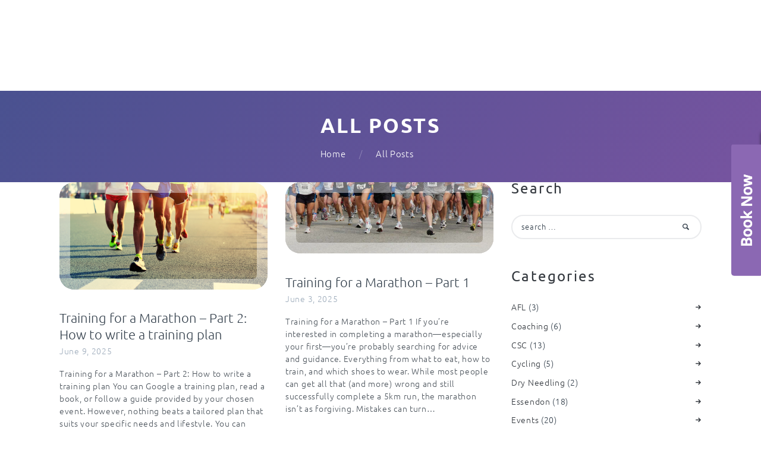

--- FILE ---
content_type: text/html; charset=UTF-8
request_url: https://www.melbourneosteopathycentre.com.au/blog/page/2/
body_size: 28869
content:
<!DOCTYPE html>
<html lang="en-US" class="no-js scheme_default">
<head><meta name='robots' content='index, follow, max-image-preview:large, max-snippet:-1, max-video-preview:-1' />
		<meta charset="UTF-8"><script>if(navigator.userAgent.match(/MSIE|Internet Explorer/i)||navigator.userAgent.match(/Trident\/7\..*?rv:11/i)){var href=document.location.href;if(!href.match(/[?&]nowprocket/)){if(href.indexOf("?")==-1){if(href.indexOf("#")==-1){document.location.href=href+"?nowprocket=1"}else{document.location.href=href.replace("#","?nowprocket=1#")}}else{if(href.indexOf("#")==-1){document.location.href=href+"&nowprocket=1"}else{document.location.href=href.replace("#","&nowprocket=1#")}}}}</script><script>class RocketLazyLoadScripts{constructor(){this.triggerEvents=["keydown","mousedown","mousemove","touchmove","touchstart","touchend","wheel"],this.userEventHandler=this._triggerListener.bind(this),this.touchStartHandler=this._onTouchStart.bind(this),this.touchMoveHandler=this._onTouchMove.bind(this),this.touchEndHandler=this._onTouchEnd.bind(this),this.clickHandler=this._onClick.bind(this),this.interceptedClicks=[],window.addEventListener("pageshow",t=>{this.persisted=t.persisted}),window.addEventListener("DOMContentLoaded",()=>{this._preconnect3rdParties()}),this.delayedScripts={normal:[],async:[],defer:[]},this.trash=[],this.allJQueries=[]}_addUserInteractionListener(t){if(document.hidden){t._triggerListener();return}this.triggerEvents.forEach(e=>window.addEventListener(e,t.userEventHandler,{passive:!0})),window.addEventListener("touchstart",t.touchStartHandler,{passive:!0}),window.addEventListener("mousedown",t.touchStartHandler),document.addEventListener("visibilitychange",t.userEventHandler)}_removeUserInteractionListener(){this.triggerEvents.forEach(t=>window.removeEventListener(t,this.userEventHandler,{passive:!0})),document.removeEventListener("visibilitychange",this.userEventHandler)}_onTouchStart(t){"HTML"!==t.target.tagName&&(window.addEventListener("touchend",this.touchEndHandler),window.addEventListener("mouseup",this.touchEndHandler),window.addEventListener("touchmove",this.touchMoveHandler,{passive:!0}),window.addEventListener("mousemove",this.touchMoveHandler),t.target.addEventListener("click",this.clickHandler),this._renameDOMAttribute(t.target,"onclick","rocket-onclick"),this._pendingClickStarted())}_onTouchMove(t){window.removeEventListener("touchend",this.touchEndHandler),window.removeEventListener("mouseup",this.touchEndHandler),window.removeEventListener("touchmove",this.touchMoveHandler,{passive:!0}),window.removeEventListener("mousemove",this.touchMoveHandler),t.target.removeEventListener("click",this.clickHandler),this._renameDOMAttribute(t.target,"rocket-onclick","onclick"),this._pendingClickFinished()}_onTouchEnd(t){window.removeEventListener("touchend",this.touchEndHandler),window.removeEventListener("mouseup",this.touchEndHandler),window.removeEventListener("touchmove",this.touchMoveHandler,{passive:!0}),window.removeEventListener("mousemove",this.touchMoveHandler)}_onClick(t){t.target.removeEventListener("click",this.clickHandler),this._renameDOMAttribute(t.target,"rocket-onclick","onclick"),this.interceptedClicks.push(t),t.preventDefault(),t.stopPropagation(),t.stopImmediatePropagation(),this._pendingClickFinished()}_replayClicks(){window.removeEventListener("touchstart",this.touchStartHandler,{passive:!0}),window.removeEventListener("mousedown",this.touchStartHandler),this.interceptedClicks.forEach(t=>{t.target.dispatchEvent(new MouseEvent("click",{view:t.view,bubbles:!0,cancelable:!0}))})}_waitForPendingClicks(){return new Promise(t=>{this._isClickPending?this._pendingClickFinished=t:t()})}_pendingClickStarted(){this._isClickPending=!0}_pendingClickFinished(){this._isClickPending=!1}_renameDOMAttribute(t,e,r){t.hasAttribute&&t.hasAttribute(e)&&(event.target.setAttribute(r,event.target.getAttribute(e)),event.target.removeAttribute(e))}_triggerListener(){this._removeUserInteractionListener(this),"loading"===document.readyState?document.addEventListener("DOMContentLoaded",this._loadEverythingNow.bind(this)):this._loadEverythingNow()}_preconnect3rdParties(){let t=[];document.querySelectorAll("script[type=rocketlazyloadscript]").forEach(e=>{if(e.hasAttribute("src")){let r=new URL(e.src).origin;r!==location.origin&&t.push({src:r,crossOrigin:e.crossOrigin||"module"===e.getAttribute("data-rocket-type")})}}),t=[...new Map(t.map(t=>[JSON.stringify(t),t])).values()],this._batchInjectResourceHints(t,"preconnect")}async _loadEverythingNow(){this.lastBreath=Date.now(),this._delayEventListeners(this),this._delayJQueryReady(this),this._handleDocumentWrite(),this._registerAllDelayedScripts(),this._preloadAllScripts(),await this._loadScriptsFromList(this.delayedScripts.normal),await this._loadScriptsFromList(this.delayedScripts.defer),await this._loadScriptsFromList(this.delayedScripts.async);try{await this._triggerDOMContentLoaded(),await this._triggerWindowLoad()}catch(t){console.error(t)}window.dispatchEvent(new Event("rocket-allScriptsLoaded")),this._waitForPendingClicks().then(()=>{this._replayClicks()}),this._emptyTrash()}_registerAllDelayedScripts(){document.querySelectorAll("script[type=rocketlazyloadscript]").forEach(t=>{t.hasAttribute("data-rocket-src")?t.hasAttribute("async")&&!1!==t.async?this.delayedScripts.async.push(t):t.hasAttribute("defer")&&!1!==t.defer||"module"===t.getAttribute("data-rocket-type")?this.delayedScripts.defer.push(t):this.delayedScripts.normal.push(t):this.delayedScripts.normal.push(t)})}async _transformScript(t){return new Promise((await this._littleBreath(),navigator.userAgent.indexOf("Firefox/")>0||""===navigator.vendor)?e=>{let r=document.createElement("script");[...t.attributes].forEach(t=>{let e=t.nodeName;"type"!==e&&("data-rocket-type"===e&&(e="type"),"data-rocket-src"===e&&(e="src"),r.setAttribute(e,t.nodeValue))}),t.text&&(r.text=t.text),r.hasAttribute("src")?(r.addEventListener("load",e),r.addEventListener("error",e)):(r.text=t.text,e());try{t.parentNode.replaceChild(r,t)}catch(i){e()}}:async e=>{function r(){t.setAttribute("data-rocket-status","failed"),e()}try{let i=t.getAttribute("data-rocket-type"),n=t.getAttribute("data-rocket-src");t.text,i?(t.type=i,t.removeAttribute("data-rocket-type")):t.removeAttribute("type"),t.addEventListener("load",function r(){t.setAttribute("data-rocket-status","executed"),e()}),t.addEventListener("error",r),n?(t.removeAttribute("data-rocket-src"),t.src=n):t.src="data:text/javascript;base64,"+btoa(t.text)}catch(s){r()}})}async _loadScriptsFromList(t){let e=t.shift();return e&&e.isConnected?(await this._transformScript(e),this._loadScriptsFromList(t)):Promise.resolve()}_preloadAllScripts(){this._batchInjectResourceHints([...this.delayedScripts.normal,...this.delayedScripts.defer,...this.delayedScripts.async],"preload")}_batchInjectResourceHints(t,e){var r=document.createDocumentFragment();t.forEach(t=>{let i=t.getAttribute&&t.getAttribute("data-rocket-src")||t.src;if(i){let n=document.createElement("link");n.href=i,n.rel=e,"preconnect"!==e&&(n.as="script"),t.getAttribute&&"module"===t.getAttribute("data-rocket-type")&&(n.crossOrigin=!0),t.crossOrigin&&(n.crossOrigin=t.crossOrigin),t.integrity&&(n.integrity=t.integrity),r.appendChild(n),this.trash.push(n)}}),document.head.appendChild(r)}_delayEventListeners(t){let e={};function r(t,r){!function t(r){!e[r]&&(e[r]={originalFunctions:{add:r.addEventListener,remove:r.removeEventListener},eventsToRewrite:[]},r.addEventListener=function(){arguments[0]=i(arguments[0]),e[r].originalFunctions.add.apply(r,arguments)},r.removeEventListener=function(){arguments[0]=i(arguments[0]),e[r].originalFunctions.remove.apply(r,arguments)});function i(t){return e[r].eventsToRewrite.indexOf(t)>=0?"rocket-"+t:t}}(t),e[t].eventsToRewrite.push(r)}function i(t,e){let r=t[e];Object.defineProperty(t,e,{get:()=>r||function(){},set(i){t["rocket"+e]=r=i}})}r(document,"DOMContentLoaded"),r(window,"DOMContentLoaded"),r(window,"load"),r(window,"pageshow"),r(document,"readystatechange"),i(document,"onreadystatechange"),i(window,"onload"),i(window,"onpageshow")}_delayJQueryReady(t){let e;function r(r){if(r&&r.fn&&!t.allJQueries.includes(r)){r.fn.ready=r.fn.init.prototype.ready=function(e){return t.domReadyFired?e.bind(document)(r):document.addEventListener("rocket-DOMContentLoaded",()=>e.bind(document)(r)),r([])};let i=r.fn.on;r.fn.on=r.fn.init.prototype.on=function(){if(this[0]===window){function t(t){return t.split(" ").map(t=>"load"===t||0===t.indexOf("load.")?"rocket-jquery-load":t).join(" ")}"string"==typeof arguments[0]||arguments[0]instanceof String?arguments[0]=t(arguments[0]):"object"==typeof arguments[0]&&Object.keys(arguments[0]).forEach(e=>{delete Object.assign(arguments[0],{[t(e)]:arguments[0][e]})[e]})}return i.apply(this,arguments),this},t.allJQueries.push(r)}e=r}r(window.jQuery),Object.defineProperty(window,"jQuery",{get:()=>e,set(t){r(t)}})}async _triggerDOMContentLoaded(){this.domReadyFired=!0,await this._littleBreath(),document.dispatchEvent(new Event("rocket-DOMContentLoaded")),await this._littleBreath(),window.dispatchEvent(new Event("rocket-DOMContentLoaded")),await this._littleBreath(),document.dispatchEvent(new Event("rocket-readystatechange")),await this._littleBreath(),document.rocketonreadystatechange&&document.rocketonreadystatechange()}async _triggerWindowLoad(){await this._littleBreath(),window.dispatchEvent(new Event("rocket-load")),await this._littleBreath(),window.rocketonload&&window.rocketonload(),await this._littleBreath(),this.allJQueries.forEach(t=>t(window).trigger("rocket-jquery-load")),await this._littleBreath();let t=new Event("rocket-pageshow");t.persisted=this.persisted,window.dispatchEvent(t),await this._littleBreath(),window.rocketonpageshow&&window.rocketonpageshow({persisted:this.persisted})}_handleDocumentWrite(){let t=new Map;document.write=document.writeln=function(e){let r=document.currentScript;r||console.error("WPRocket unable to document.write this: "+e);let i=document.createRange(),n=r.parentElement,s=t.get(r);void 0===s&&(s=r.nextSibling,t.set(r,s));let a=document.createDocumentFragment();i.setStart(a,0),a.appendChild(i.createContextualFragment(e)),n.insertBefore(a,s)}}async _littleBreath(){Date.now()-this.lastBreath>45&&(await this._requestAnimFrame(),this.lastBreath=Date.now())}async _requestAnimFrame(){return document.hidden?new Promise(t=>setTimeout(t)):new Promise(t=>requestAnimationFrame(t))}_emptyTrash(){this.trash.forEach(t=>t.remove())}static run(){let t=new RocketLazyLoadScripts;t._addUserInteractionListener(t)}}RocketLazyLoadScripts.run();</script>
	<!-- Global site tag (gtag.js) - Google Analytics -->
	<script type="rocketlazyloadscript" async data-rocket-src="https://www.googletagmanager.com/gtag/js?id=UA-32878422-1"></script>
	<script type="rocketlazyloadscript">
	 window.dataLayer = window.dataLayer || [];
	 function gtag(){dataLayer.push(arguments);}
	 gtag('js', new Date());

	 gtag('config', 'UA-32878422-1');
	</script>
	
		<meta name="viewport" content="width=device-width, initial-scale=1, maximum-scale=1">
		<link rel="profile" href="http://gmpg.org/xfn/11">
		
		
	<!-- This site is optimized with the Yoast SEO plugin v21.8.1 - https://yoast.com/wordpress/plugins/seo/ -->
	<title>Blog - Melbourne Osteopathy Sports Injury Centre</title>
	<meta name="description" content="Melbourne Osteopathy Sports Injury Centre&#039;s Blog" />
	<link rel="canonical" href="https://www.melbourneosteopathycentre.com.au/blog/" />
	<meta property="og:locale" content="en_US" />
	<meta property="og:type" content="article" />
	<meta property="og:title" content="Blog - Melbourne Osteopathy Sports Injury Centre" />
	<meta property="og:description" content="Melbourne Osteopathy Sports Injury Centre&#039;s Blog" />
	<meta property="og:url" content="https://www.melbourneosteopathycentre.com.au/blog/" />
	<meta property="og:site_name" content="Melbourne Osteopathy Sports Injury Centre" />
	<meta property="article:modified_time" content="2020-06-10T05:22:20+00:00" />
	<meta name="twitter:card" content="summary_large_image" />
	<!-- / Yoast SEO plugin. -->


<link rel='dns-prefetch' href='//www.youtube.com' />

<link rel='stylesheet' id='wp-block-library-css' href='https://www.melbourneosteopathycentre.com.au/wp-includes/css/dist/block-library/style.min.css?ver=6.2.8' type='text/css' media='all' />
<link rel='stylesheet' id='wp-components-css' href='https://www.melbourneosteopathycentre.com.au/wp-includes/css/dist/components/style.min.css?ver=6.2.8' type='text/css' media='all' />
<link rel='stylesheet' id='wp-block-editor-css' href='https://www.melbourneosteopathycentre.com.au/wp-includes/css/dist/block-editor/style.min.css?ver=6.2.8' type='text/css' media='all' />
<link rel='stylesheet' id='wp-nux-css' href='https://www.melbourneosteopathycentre.com.au/wp-includes/css/dist/nux/style.min.css?ver=6.2.8' type='text/css' media='all' />
<link rel='stylesheet' id='wp-reusable-blocks-css' href='https://www.melbourneosteopathycentre.com.au/wp-includes/css/dist/reusable-blocks/style.min.css?ver=6.2.8' type='text/css' media='all' />
<link rel='stylesheet' id='wp-editor-css' href='https://www.melbourneosteopathycentre.com.au/wp-includes/css/dist/editor/style.min.css?ver=6.2.8' type='text/css' media='all' />
<link data-minify="1" rel='stylesheet' id='qcld-slider-hero-style-css-css' href='https://www.melbourneosteopathycentre.com.au/wp-content/cache/min/1/wp-content/plugins/slider-hero/gutenberg/slider-hero-block/dist/blocks.style.build.css?ver=1732675139' type='text/css' media='all' />
<link rel='stylesheet' id='classic-theme-styles-css' href='https://www.melbourneosteopathycentre.com.au/wp-includes/css/classic-themes.min.css?ver=6.2.8' type='text/css' media='all' />
<style id='global-styles-inline-css' type='text/css'>
body{--wp--preset--color--black: #000000;--wp--preset--color--cyan-bluish-gray: #abb8c3;--wp--preset--color--white: #ffffff;--wp--preset--color--pale-pink: #f78da7;--wp--preset--color--vivid-red: #cf2e2e;--wp--preset--color--luminous-vivid-orange: #ff6900;--wp--preset--color--luminous-vivid-amber: #fcb900;--wp--preset--color--light-green-cyan: #7bdcb5;--wp--preset--color--vivid-green-cyan: #00d084;--wp--preset--color--pale-cyan-blue: #8ed1fc;--wp--preset--color--vivid-cyan-blue: #0693e3;--wp--preset--color--vivid-purple: #9b51e0;--wp--preset--gradient--vivid-cyan-blue-to-vivid-purple: linear-gradient(135deg,rgba(6,147,227,1) 0%,rgb(155,81,224) 100%);--wp--preset--gradient--light-green-cyan-to-vivid-green-cyan: linear-gradient(135deg,rgb(122,220,180) 0%,rgb(0,208,130) 100%);--wp--preset--gradient--luminous-vivid-amber-to-luminous-vivid-orange: linear-gradient(135deg,rgba(252,185,0,1) 0%,rgba(255,105,0,1) 100%);--wp--preset--gradient--luminous-vivid-orange-to-vivid-red: linear-gradient(135deg,rgba(255,105,0,1) 0%,rgb(207,46,46) 100%);--wp--preset--gradient--very-light-gray-to-cyan-bluish-gray: linear-gradient(135deg,rgb(238,238,238) 0%,rgb(169,184,195) 100%);--wp--preset--gradient--cool-to-warm-spectrum: linear-gradient(135deg,rgb(74,234,220) 0%,rgb(151,120,209) 20%,rgb(207,42,186) 40%,rgb(238,44,130) 60%,rgb(251,105,98) 80%,rgb(254,248,76) 100%);--wp--preset--gradient--blush-light-purple: linear-gradient(135deg,rgb(255,206,236) 0%,rgb(152,150,240) 100%);--wp--preset--gradient--blush-bordeaux: linear-gradient(135deg,rgb(254,205,165) 0%,rgb(254,45,45) 50%,rgb(107,0,62) 100%);--wp--preset--gradient--luminous-dusk: linear-gradient(135deg,rgb(255,203,112) 0%,rgb(199,81,192) 50%,rgb(65,88,208) 100%);--wp--preset--gradient--pale-ocean: linear-gradient(135deg,rgb(255,245,203) 0%,rgb(182,227,212) 50%,rgb(51,167,181) 100%);--wp--preset--gradient--electric-grass: linear-gradient(135deg,rgb(202,248,128) 0%,rgb(113,206,126) 100%);--wp--preset--gradient--midnight: linear-gradient(135deg,rgb(2,3,129) 0%,rgb(40,116,252) 100%);--wp--preset--duotone--dark-grayscale: url('#wp-duotone-dark-grayscale');--wp--preset--duotone--grayscale: url('#wp-duotone-grayscale');--wp--preset--duotone--purple-yellow: url('#wp-duotone-purple-yellow');--wp--preset--duotone--blue-red: url('#wp-duotone-blue-red');--wp--preset--duotone--midnight: url('#wp-duotone-midnight');--wp--preset--duotone--magenta-yellow: url('#wp-duotone-magenta-yellow');--wp--preset--duotone--purple-green: url('#wp-duotone-purple-green');--wp--preset--duotone--blue-orange: url('#wp-duotone-blue-orange');--wp--preset--font-size--small: 13px;--wp--preset--font-size--medium: 20px;--wp--preset--font-size--large: 36px;--wp--preset--font-size--x-large: 42px;--wp--preset--spacing--20: 0.44rem;--wp--preset--spacing--30: 0.67rem;--wp--preset--spacing--40: 1rem;--wp--preset--spacing--50: 1.5rem;--wp--preset--spacing--60: 2.25rem;--wp--preset--spacing--70: 3.38rem;--wp--preset--spacing--80: 5.06rem;--wp--preset--shadow--natural: 6px 6px 9px rgba(0, 0, 0, 0.2);--wp--preset--shadow--deep: 12px 12px 50px rgba(0, 0, 0, 0.4);--wp--preset--shadow--sharp: 6px 6px 0px rgba(0, 0, 0, 0.2);--wp--preset--shadow--outlined: 6px 6px 0px -3px rgba(255, 255, 255, 1), 6px 6px rgba(0, 0, 0, 1);--wp--preset--shadow--crisp: 6px 6px 0px rgba(0, 0, 0, 1);}:where(.is-layout-flex){gap: 0.5em;}body .is-layout-flow > .alignleft{float: left;margin-inline-start: 0;margin-inline-end: 2em;}body .is-layout-flow > .alignright{float: right;margin-inline-start: 2em;margin-inline-end: 0;}body .is-layout-flow > .aligncenter{margin-left: auto !important;margin-right: auto !important;}body .is-layout-constrained > .alignleft{float: left;margin-inline-start: 0;margin-inline-end: 2em;}body .is-layout-constrained > .alignright{float: right;margin-inline-start: 2em;margin-inline-end: 0;}body .is-layout-constrained > .aligncenter{margin-left: auto !important;margin-right: auto !important;}body .is-layout-constrained > :where(:not(.alignleft):not(.alignright):not(.alignfull)){max-width: var(--wp--style--global--content-size);margin-left: auto !important;margin-right: auto !important;}body .is-layout-constrained > .alignwide{max-width: var(--wp--style--global--wide-size);}body .is-layout-flex{display: flex;}body .is-layout-flex{flex-wrap: wrap;align-items: center;}body .is-layout-flex > *{margin: 0;}:where(.wp-block-columns.is-layout-flex){gap: 2em;}.has-black-color{color: var(--wp--preset--color--black) !important;}.has-cyan-bluish-gray-color{color: var(--wp--preset--color--cyan-bluish-gray) !important;}.has-white-color{color: var(--wp--preset--color--white) !important;}.has-pale-pink-color{color: var(--wp--preset--color--pale-pink) !important;}.has-vivid-red-color{color: var(--wp--preset--color--vivid-red) !important;}.has-luminous-vivid-orange-color{color: var(--wp--preset--color--luminous-vivid-orange) !important;}.has-luminous-vivid-amber-color{color: var(--wp--preset--color--luminous-vivid-amber) !important;}.has-light-green-cyan-color{color: var(--wp--preset--color--light-green-cyan) !important;}.has-vivid-green-cyan-color{color: var(--wp--preset--color--vivid-green-cyan) !important;}.has-pale-cyan-blue-color{color: var(--wp--preset--color--pale-cyan-blue) !important;}.has-vivid-cyan-blue-color{color: var(--wp--preset--color--vivid-cyan-blue) !important;}.has-vivid-purple-color{color: var(--wp--preset--color--vivid-purple) !important;}.has-black-background-color{background-color: var(--wp--preset--color--black) !important;}.has-cyan-bluish-gray-background-color{background-color: var(--wp--preset--color--cyan-bluish-gray) !important;}.has-white-background-color{background-color: var(--wp--preset--color--white) !important;}.has-pale-pink-background-color{background-color: var(--wp--preset--color--pale-pink) !important;}.has-vivid-red-background-color{background-color: var(--wp--preset--color--vivid-red) !important;}.has-luminous-vivid-orange-background-color{background-color: var(--wp--preset--color--luminous-vivid-orange) !important;}.has-luminous-vivid-amber-background-color{background-color: var(--wp--preset--color--luminous-vivid-amber) !important;}.has-light-green-cyan-background-color{background-color: var(--wp--preset--color--light-green-cyan) !important;}.has-vivid-green-cyan-background-color{background-color: var(--wp--preset--color--vivid-green-cyan) !important;}.has-pale-cyan-blue-background-color{background-color: var(--wp--preset--color--pale-cyan-blue) !important;}.has-vivid-cyan-blue-background-color{background-color: var(--wp--preset--color--vivid-cyan-blue) !important;}.has-vivid-purple-background-color{background-color: var(--wp--preset--color--vivid-purple) !important;}.has-black-border-color{border-color: var(--wp--preset--color--black) !important;}.has-cyan-bluish-gray-border-color{border-color: var(--wp--preset--color--cyan-bluish-gray) !important;}.has-white-border-color{border-color: var(--wp--preset--color--white) !important;}.has-pale-pink-border-color{border-color: var(--wp--preset--color--pale-pink) !important;}.has-vivid-red-border-color{border-color: var(--wp--preset--color--vivid-red) !important;}.has-luminous-vivid-orange-border-color{border-color: var(--wp--preset--color--luminous-vivid-orange) !important;}.has-luminous-vivid-amber-border-color{border-color: var(--wp--preset--color--luminous-vivid-amber) !important;}.has-light-green-cyan-border-color{border-color: var(--wp--preset--color--light-green-cyan) !important;}.has-vivid-green-cyan-border-color{border-color: var(--wp--preset--color--vivid-green-cyan) !important;}.has-pale-cyan-blue-border-color{border-color: var(--wp--preset--color--pale-cyan-blue) !important;}.has-vivid-cyan-blue-border-color{border-color: var(--wp--preset--color--vivid-cyan-blue) !important;}.has-vivid-purple-border-color{border-color: var(--wp--preset--color--vivid-purple) !important;}.has-vivid-cyan-blue-to-vivid-purple-gradient-background{background: var(--wp--preset--gradient--vivid-cyan-blue-to-vivid-purple) !important;}.has-light-green-cyan-to-vivid-green-cyan-gradient-background{background: var(--wp--preset--gradient--light-green-cyan-to-vivid-green-cyan) !important;}.has-luminous-vivid-amber-to-luminous-vivid-orange-gradient-background{background: var(--wp--preset--gradient--luminous-vivid-amber-to-luminous-vivid-orange) !important;}.has-luminous-vivid-orange-to-vivid-red-gradient-background{background: var(--wp--preset--gradient--luminous-vivid-orange-to-vivid-red) !important;}.has-very-light-gray-to-cyan-bluish-gray-gradient-background{background: var(--wp--preset--gradient--very-light-gray-to-cyan-bluish-gray) !important;}.has-cool-to-warm-spectrum-gradient-background{background: var(--wp--preset--gradient--cool-to-warm-spectrum) !important;}.has-blush-light-purple-gradient-background{background: var(--wp--preset--gradient--blush-light-purple) !important;}.has-blush-bordeaux-gradient-background{background: var(--wp--preset--gradient--blush-bordeaux) !important;}.has-luminous-dusk-gradient-background{background: var(--wp--preset--gradient--luminous-dusk) !important;}.has-pale-ocean-gradient-background{background: var(--wp--preset--gradient--pale-ocean) !important;}.has-electric-grass-gradient-background{background: var(--wp--preset--gradient--electric-grass) !important;}.has-midnight-gradient-background{background: var(--wp--preset--gradient--midnight) !important;}.has-small-font-size{font-size: var(--wp--preset--font-size--small) !important;}.has-medium-font-size{font-size: var(--wp--preset--font-size--medium) !important;}.has-large-font-size{font-size: var(--wp--preset--font-size--large) !important;}.has-x-large-font-size{font-size: var(--wp--preset--font-size--x-large) !important;}
.wp-block-navigation a:where(:not(.wp-element-button)){color: inherit;}
:where(.wp-block-columns.is-layout-flex){gap: 2em;}
.wp-block-pullquote{font-size: 1.5em;line-height: 1.6;}
</style>
<link data-minify="1" rel='stylesheet' id='contact-form-7-css' href='https://www.melbourneosteopathycentre.com.au/wp-content/cache/min/1/wp-content/plugins/contact-form-7/includes/css/styles.css?ver=1732675139' type='text/css' media='all' />
<link data-minify="1" rel='stylesheet' id='essential-grid-plugin-settings-css' href='https://www.melbourneosteopathycentre.com.au/wp-content/cache/min/1/wp-content/plugins/essential-grid/public/assets/css/settings.css?ver=1732675139' type='text/css' media='all' />



<link data-minify="1" rel='stylesheet' id='tp-fontello-css' href='https://www.melbourneosteopathycentre.com.au/wp-content/cache/min/1/wp-content/plugins/essential-grid/public/assets/font/fontello/css/fontello.css?ver=1732675139' type='text/css' media='all' />
<link data-minify="1" rel='stylesheet' id='qcld-sliderhero-front-end-fontawesome-css-css' href='https://www.melbourneosteopathycentre.com.au/wp-content/cache/min/1/wp-content/plugins/slider-hero/css/font-awesome.min.css?ver=1732675139' type='text/css' media='all' />
<link data-minify="1" rel='stylesheet' id='trx_addons-icons-css' href='https://www.melbourneosteopathycentre.com.au/wp-content/cache/min/1/wp-content/plugins/trx_addons/css/font-icons/css/trx_addons_icons-embedded.css?ver=1732675139' type='text/css' media='all' />
<link data-minify="1" rel='stylesheet' id='swiperslider-css' href='https://www.melbourneosteopathycentre.com.au/wp-content/cache/min/1/wp-content/plugins/trx_addons/js/swiper/swiper.css?ver=1732675139' type='text/css' media='all' />
<link rel='stylesheet' id='magnific-popup-css' href='https://www.melbourneosteopathycentre.com.au/wp-content/plugins/trx_addons/js/magnific/magnific-popup.min.css' type='text/css' media='all' />
<link rel='stylesheet' id='trx_addons-css' href='https://www.melbourneosteopathycentre.com.au/wp-content/plugins/trx_addons/css/trx_addons.min.css' type='text/css' media='all' />
<link data-minify="1" rel='stylesheet' id='wpcf7-redirect-script-frontend-css' href='https://www.melbourneosteopathycentre.com.au/wp-content/cache/min/1/wp-content/plugins/wpcf7-redirect/build/assets/frontend-script.css?ver=1745418803' type='text/css' media='all' />
<link data-minify="1" rel='stylesheet' id='brb-public-main-css-css' href='https://www.melbourneosteopathycentre.com.au/wp-content/cache/min/1/wp-content/plugins/business-reviews-bundle/assets/css/public-main.css?ver=1732675139' type='text/css' media='all' />
<link data-minify="1" rel='stylesheet' id='parent-style-css' href='https://www.melbourneosteopathycentre.com.au/wp-content/cache/min/1/wp-content/themes/mandala/style.css?ver=1732675139' type='text/css' media='all' />
<link data-minify="1" rel='stylesheet' id='elementor-icons-ekiticons-css' href='https://www.melbourneosteopathycentre.com.au/wp-content/cache/min/1/wp-content/plugins/elementskit-lite/modules/elementskit-icon-pack/assets/css/ekiticons.css?ver=1732675139' type='text/css' media='all' />
<link data-minify="1" rel='stylesheet' id='js_composer_custom_css-css' href='https://www.melbourneosteopathycentre.com.au/wp-content/cache/min/1/wp-content/uploads/js_composer/custom.css?ver=1732675139' type='text/css' media='all' />
<link data-minify="1" rel='stylesheet' id='skb-cife-elegant_icon-css' href='https://www.melbourneosteopathycentre.com.au/wp-content/cache/min/1/wp-content/plugins/skyboot-custom-icons-for-elementor/assets/css/elegant.css?ver=1732675139' type='text/css' media='all' />
<link data-minify="1" rel='stylesheet' id='skb-cife-linearicons_icon-css' href='https://www.melbourneosteopathycentre.com.au/wp-content/cache/min/1/wp-content/plugins/skyboot-custom-icons-for-elementor/assets/css/linearicons.css?ver=1732675139' type='text/css' media='all' />
<link data-minify="1" rel='stylesheet' id='skb-cife-themify_icon-css' href='https://www.melbourneosteopathycentre.com.au/wp-content/cache/min/1/wp-content/plugins/skyboot-custom-icons-for-elementor/assets/css/themify.css?ver=1732675139' type='text/css' media='all' />
<link data-minify="1" rel='stylesheet' id='ekit-widget-styles-css' href='https://www.melbourneosteopathycentre.com.au/wp-content/cache/min/1/wp-content/plugins/elementskit-lite/widgets/init/assets/css/widget-styles.css?ver=1732675139' type='text/css' media='all' />
<link data-minify="1" rel='stylesheet' id='ekit-responsive-css' href='https://www.melbourneosteopathycentre.com.au/wp-content/cache/min/1/wp-content/plugins/elementskit-lite/widgets/init/assets/css/responsive.css?ver=1732675139' type='text/css' media='all' />
<link data-minify="1" rel='stylesheet' id='mandala-font-google_fonts-css' href='https://www.melbourneosteopathycentre.com.au/wp-content/cache/min/1/wp-content/uploads/omgf/mandala-font-google_fonts/mandala-font-google_fonts.css?ver=1732675139' type='text/css' media='all' />
<link data-minify="1" rel='stylesheet' id='mandala-fontello-css' href='https://www.melbourneosteopathycentre.com.au/wp-content/cache/min/1/wp-content/themes/mandala/css/fontello/css/fontello-embedded.css?ver=1732675140' type='text/css' media='all' />
<link data-minify="1" rel='stylesheet' id='mandala-main-css' href='https://www.melbourneosteopathycentre.com.au/wp-content/cache/min/1/wp-content/themes/mandala/style.css?ver=1732675139' type='text/css' media='all' />
<link data-minify="1" rel='stylesheet' id='mandala-child-css' href='https://www.melbourneosteopathycentre.com.au/wp-content/cache/min/1/wp-content/themes/mandala-child/style.css?ver=1732675140' type='text/css' media='all' />
<link data-minify="1" rel='stylesheet' id='mandala-animation-css' href='https://www.melbourneosteopathycentre.com.au/wp-content/cache/min/1/wp-content/themes/mandala/css/animation.css?ver=1732675140' type='text/css' media='all' />
<link data-minify="1" rel='stylesheet' id='mandala-colors-css' href='https://www.melbourneosteopathycentre.com.au/wp-content/cache/min/1/wp-content/themes/mandala/css/__colors.css?ver=1732675140' type='text/css' media='all' />
<link data-minify="1" rel='stylesheet' id='mandala-styles-css' href='https://www.melbourneosteopathycentre.com.au/wp-content/cache/min/1/wp-content/themes/mandala/css/__styles.css?ver=1732675140' type='text/css' media='all' />
<link rel='stylesheet' id='mediaelement-css' href='https://www.melbourneosteopathycentre.com.au/wp-includes/js/mediaelement/mediaelementplayer-legacy.min.css?ver=4.2.17' type='text/css' media='all' />
<link rel='stylesheet' id='wp-mediaelement-css' href='https://www.melbourneosteopathycentre.com.au/wp-includes/js/mediaelement/wp-mediaelement.min.css?ver=6.2.8' type='text/css' media='all' />
<link data-minify="1" rel='stylesheet' id='mandala-responsive-css' href='https://www.melbourneosteopathycentre.com.au/wp-content/cache/min/1/wp-content/themes/mandala/css/responsive.css?ver=1732675140' type='text/css' media='all' />
<style id='rocket-lazyload-inline-css' type='text/css'>
.rll-youtube-player{position:relative;padding-bottom:56.23%;height:0;overflow:hidden;max-width:100%;}.rll-youtube-player:focus-within{outline: 2px solid currentColor;outline-offset: 5px;}.rll-youtube-player iframe{position:absolute;top:0;left:0;width:100%;height:100%;z-index:100;background:0 0}.rll-youtube-player img{bottom:0;display:block;left:0;margin:auto;max-width:100%;width:100%;position:absolute;right:0;top:0;border:none;height:auto;-webkit-transition:.4s all;-moz-transition:.4s all;transition:.4s all}.rll-youtube-player img:hover{-webkit-filter:brightness(75%)}.rll-youtube-player .play{height:100%;width:100%;left:0;top:0;position:absolute;background:url(https://www.melbourneosteopathycentre.com.au/wp-content/plugins/wp-rocket/assets/img/youtube.png) no-repeat center;background-color: transparent !important;cursor:pointer;border:none;}
</style>
<!--n2css--><script type="rocketlazyloadscript" data-rocket-type='text/javascript' data-rocket-src='https://www.youtube.com/iframe_api?ver=6.2.8' id='qcld_hero_youtube_js-js' defer></script>
<script type="rocketlazyloadscript" data-rocket-type='text/javascript' data-rocket-src='https://www.melbourneosteopathycentre.com.au/wp-includes/js/jquery/jquery.min.js?ver=3.6.4' id='jquery-core-js' defer></script>
<script type="rocketlazyloadscript" data-rocket-type='text/javascript' data-rocket-src='https://www.melbourneosteopathycentre.com.au/wp-includes/js/jquery/jquery-migrate.min.js?ver=3.4.0' id='jquery-migrate-js' defer></script>
<script type="rocketlazyloadscript" data-minify="1" data-rocket-type='text/javascript' defer="defer" data-rocket-src='https://www.melbourneosteopathycentre.com.au/wp-content/cache/min/1/wp-content/plugins/business-reviews-bundle/assets/js/public-main.js?ver=1732675140' id='brb-public-main-js-js'></script>
<script type="rocketlazyloadscript" data-minify="1" data-rocket-type='text/javascript' data-rocket-src='https://www.melbourneosteopathycentre.com.au/wp-content/cache/min/1/wp-content/themes/mandala-child/custom.js?ver=1732675140' id='vevos_custom-js' defer></script>
<link rel="https://api.w.org/" href="https://www.melbourneosteopathycentre.com.au/wp-json/" /><link rel="EditURI" type="application/rsd+xml" title="RSD" href="https://www.melbourneosteopathycentre.com.au/xmlrpc.php?rsd" />
<link rel="wlwmanifest" type="application/wlwmanifest+xml" href="https://www.melbourneosteopathycentre.com.au/wp-includes/wlwmanifest.xml" />
<meta name="generator" content="WordPress 6.2.8" />

		<!-- GA Google Analytics @ https://m0n.co/ga -->
		<script type="rocketlazyloadscript" async data-rocket-src="https://www.googletagmanager.com/gtag/js?id=G-C62B31LHZW"></script>
		<script type="rocketlazyloadscript">
			window.dataLayer = window.dataLayer || [];
			function gtag(){dataLayer.push(arguments);}
			gtag('js', new Date());
			gtag('config', 'G-C62B31LHZW');
		</script>

	<!-- Google Tag Manager -->
<script type="rocketlazyloadscript">(function(w,d,s,l,i){w[l]=w[l]||[];w[l].push({'gtm.start':
new Date().getTime(),event:'gtm.js'});var f=d.getElementsByTagName(s)[0],
j=d.createElement(s),dl=l!='dataLayer'?'&l='+l:'';j.async=true;j.src=
'https://www.googletagmanager.com/gtm.js?id='+i+dl;f.parentNode.insertBefore(j,f);
})(window,document,'script','dataLayer','GTM-WCCTX2S');</script>
<!-- End Google Tag Manager -->

<meta name="generator" content="Elementor 3.21.8; features: e_optimized_assets_loading, e_font_icon_svg, additional_custom_breakpoints; settings: css_print_method-external, google_font-enabled, font_display-swap">

<!-- Schema & Structured Data For WP v1.32 - -->
<script type="application/ld+json" class="saswp-schema-markup-output">
[{"@context":"https://schema.org/","@graph":[{"@context":"https://schema.org/","@type":"SiteNavigationElement","@id":"https://www.melbourneosteopathycentre.com.au#Main menu","name":"Home Page","url":"https://www.melbourneosteopathycentre.com.au/"},{"@context":"https://schema.org/","@type":"SiteNavigationElement","@id":"https://www.melbourneosteopathycentre.com.au#Main menu","name":"Low Back Pain (Chronic &#038; Acute)","url":"https://www.melbourneosteopathycentre.com.au/low-back-pain-chronic-acute/"},{"@context":"https://schema.org/","@type":"SiteNavigationElement","@id":"https://www.melbourneosteopathycentre.com.au#Main menu","name":"What’s causing my neck pain?","url":"https://www.melbourneosteopathycentre.com.au/neck-pain/"},{"@context":"https://schema.org/","@type":"SiteNavigationElement","@id":"https://www.melbourneosteopathycentre.com.au#Main menu","name":"Headaches","url":"https://www.melbourneosteopathycentre.com.au/headaches/"},{"@context":"https://schema.org/","@type":"SiteNavigationElement","@id":"https://www.melbourneosteopathycentre.com.au#Main menu","name":"Osteoarthritis","url":"https://www.melbourneosteopathycentre.com.au/osteoarthritis/"},{"@context":"https://schema.org/","@type":"SiteNavigationElement","@id":"https://www.melbourneosteopathycentre.com.au#Main menu","name":"Sporting Injuries","url":"https://www.melbourneosteopathycentre.com.au/sporting-injuries/"},{"@context":"https://schema.org/","@type":"SiteNavigationElement","@id":"https://www.melbourneosteopathycentre.com.au#Main menu","name":"Shoulder","url":"https://www.melbourneosteopathycentre.com.au/shoulder/"},{"@context":"https://schema.org/","@type":"SiteNavigationElement","@id":"https://www.melbourneosteopathycentre.com.au#Main menu","name":"Knee, Ankle &#038; Lower Limb","url":"https://www.melbourneosteopathycentre.com.au/knee-ankle-lower-limb/"},{"@context":"https://schema.org/","@type":"SiteNavigationElement","@id":"https://www.melbourneosteopathycentre.com.au#Main menu","name":"Our Services","url":"https://www.melbourneosteopathycentre.com.au/services/"},{"@context":"https://schema.org/","@type":"SiteNavigationElement","@id":"https://www.melbourneosteopathycentre.com.au#Main menu","name":"Osteopathy","url":"https://www.melbourneosteopathycentre.com.au/our-services-osteopathy/"},{"@context":"https://schema.org/","@type":"SiteNavigationElement","@id":"https://www.melbourneosteopathycentre.com.au#Main menu","name":"Exercise Physiologist","url":"https://www.melbourneosteopathycentre.com.au/services/exercise-physiology/"},{"@context":"https://schema.org/","@type":"SiteNavigationElement","@id":"https://www.melbourneosteopathycentre.com.au#Main menu","name":"Running Injury Centre","url":"https://www.melbourneosteopathycentre.com.au/running-injury-centre/"},{"@context":"https://schema.org/","@type":"SiteNavigationElement","@id":"https://www.melbourneosteopathycentre.com.au#Main menu","name":"Golf Injury and Performance Centre","url":"https://www.melbourneosteopathycentre.com.au/services/golf-injury-and-performance-centre/"},{"@context":"https://schema.org/","@type":"SiteNavigationElement","@id":"https://www.melbourneosteopathycentre.com.au#Main menu","name":"Myotherapy","url":"https://www.melbourneosteopathycentre.com.au/services/myotherapy/"},{"@context":"https://schema.org/","@type":"SiteNavigationElement","@id":"https://www.melbourneosteopathycentre.com.au#Main menu","name":"Dry Needling","url":"https://www.melbourneosteopathycentre.com.au/services/needling-accupuncture/"},{"@context":"https://schema.org/","@type":"SiteNavigationElement","@id":"https://www.melbourneosteopathycentre.com.au#Main menu","name":"Pilates","url":"https://www.melbourneosteopathycentre.com.au/services/pilates/"},{"@context":"https://schema.org/","@type":"SiteNavigationElement","@id":"https://www.melbourneosteopathycentre.com.au#Main menu","name":"Studio Pilates","url":"https://www.melbourneosteopathycentre.com.au/services/pilates/studio-pilates/"},{"@context":"https://schema.org/","@type":"SiteNavigationElement","@id":"https://www.melbourneosteopathycentre.com.au#Main menu","name":"Timetable","url":"https://www.melbourneosteopathycentre.com.au/services/pilates/pilates-timetable/"},{"@context":"https://schema.org/","@type":"SiteNavigationElement","@id":"https://www.melbourneosteopathycentre.com.au#Main menu","name":"Pilates FAQs","url":"https://www.melbourneosteopathycentre.com.au/services/pilates/pilates-faq/"},{"@context":"https://schema.org/","@type":"SiteNavigationElement","@id":"https://www.melbourneosteopathycentre.com.au#Main menu","name":"Running Analysis","url":"https://www.melbourneosteopathycentre.com.au/services/running-analysis/"},{"@context":"https://schema.org/","@type":"SiteNavigationElement","@id":"https://www.melbourneosteopathycentre.com.au#Main menu","name":"Nutrition","url":"https://www.melbourneosteopathycentre.com.au/services/nutrition/"},{"@context":"https://schema.org/","@type":"SiteNavigationElement","@id":"https://www.melbourneosteopathycentre.com.au#Main menu","name":"Bike Fitting and Analysis","url":"https://www.melbourneosteopathycentre.com.au/services/bike-fitting-and-analysis/"},{"@context":"https://schema.org/","@type":"SiteNavigationElement","@id":"https://www.melbourneosteopathycentre.com.au#Main menu","name":"Coaching and Athlete Development","url":"https://www.melbourneosteopathycentre.com.au/services/coaching/"},{"@context":"https://schema.org/","@type":"SiteNavigationElement","@id":"https://www.melbourneosteopathycentre.com.au#Main menu","name":"Podiatry","url":"https://www.melbourneosteopathycentre.com.au/services/podiatry/"},{"@context":"https://schema.org/","@type":"SiteNavigationElement","@id":"https://www.melbourneosteopathycentre.com.au#Main menu","name":"Exercise Rehabilitation","url":"https://www.melbourneosteopathycentre.com.au/services/exercise-rehabilitation/"},{"@context":"https://schema.org/","@type":"SiteNavigationElement","@id":"https://www.melbourneosteopathycentre.com.au#Main menu","name":"Pregnancy Massage","url":"https://www.melbourneosteopathycentre.com.au/services/pregnancy-massage/"},{"@context":"https://schema.org/","@type":"SiteNavigationElement","@id":"https://www.melbourneosteopathycentre.com.au#Main menu","name":"Chronic Pain Management","url":"https://www.melbourneosteopathycentre.com.au/services/chronic-pain-management/"},{"@context":"https://schema.org/","@type":"SiteNavigationElement","@id":"https://www.melbourneosteopathycentre.com.au#Main menu","name":"Low Back Pain Solutions","url":"https://www.melbourneosteopathycentre.com.au/low-back-pain-solutions/"},{"@context":"https://schema.org/","@type":"SiteNavigationElement","@id":"https://www.melbourneosteopathycentre.com.au#Main menu","name":"Advanced Knee Injury Solutions","url":"https://www.melbourneosteopathycentre.com.au/services/advanced-knee-injury-solutions/"},{"@context":"https://schema.org/","@type":"SiteNavigationElement","@id":"https://www.melbourneosteopathycentre.com.au#Main menu","name":"Gym &#038; Weight Training Injury Clinic","url":"https://www.melbourneosteopathycentre.com.au/services/gym-weight-training-injury-clinic/"},{"@context":"https://schema.org/","@type":"SiteNavigationElement","@id":"https://www.melbourneosteopathycentre.com.au#Main menu","name":"Corporate Health","url":"https://www.melbourneosteopathycentre.com.au/services/corporate-health-services/"},{"@context":"https://schema.org/","@type":"SiteNavigationElement","@id":"https://www.melbourneosteopathycentre.com.au#Main menu","name":"About Us","url":"https://www.melbourneosteopathycentre.com.au/about-us/"},{"@context":"https://schema.org/","@type":"SiteNavigationElement","@id":"https://www.melbourneosteopathycentre.com.au#Main menu","name":"Who We Are","url":"https://www.melbourneosteopathycentre.com.au/about-us/who-we-are/"},{"@context":"https://schema.org/","@type":"SiteNavigationElement","@id":"https://www.melbourneosteopathycentre.com.au#Main menu","name":"What You Can Expect From Us","url":"https://www.melbourneosteopathycentre.com.au/what-you-can-expect-from-us/"},{"@context":"https://schema.org/","@type":"SiteNavigationElement","@id":"https://www.melbourneosteopathycentre.com.au#Main menu","name":"Testimonials","url":"https://www.melbourneosteopathycentre.com.au/about-us/testimonials/"},{"@context":"https://schema.org/","@type":"SiteNavigationElement","@id":"https://www.melbourneosteopathycentre.com.au#Main menu","name":"Partners and Affiliations","url":"https://www.melbourneosteopathycentre.com.au/about-us/partners-and-affiliations/"},{"@context":"https://schema.org/","@type":"SiteNavigationElement","@id":"https://www.melbourneosteopathycentre.com.au#Main menu","name":"Our Team","url":"https://www.melbourneosteopathycentre.com.au/team/"},{"@context":"https://schema.org/","@type":"SiteNavigationElement","@id":"https://www.melbourneosteopathycentre.com.au#Main menu","name":"Dr Shane Buntman","url":"https://www.melbourneosteopathycentre.com.au/team/dr-shane-buntman/"},{"@context":"https://schema.org/","@type":"SiteNavigationElement","@id":"https://www.melbourneosteopathycentre.com.au#Main menu","name":"Dr Ben McChesney","url":"https://www.melbourneosteopathycentre.com.au/team/dr-ben-mcchesney/"},{"@context":"https://schema.org/","@type":"SiteNavigationElement","@id":"https://www.melbourneosteopathycentre.com.au#Main menu","name":"Dr Jai Keighery","url":"https://www.melbourneosteopathycentre.com.au/team/dr-jai-keighery/"},{"@context":"https://schema.org/","@type":"SiteNavigationElement","@id":"https://www.melbourneosteopathycentre.com.au#Main menu","name":"Dr Jessica Fetterplace","url":"https://www.melbourneosteopathycentre.com.au/team/dr-jessica-fetterplace/"},{"@context":"https://schema.org/","@type":"SiteNavigationElement","@id":"https://www.melbourneosteopathycentre.com.au#Main menu","name":"Dr David Sokoloff","url":"https://www.melbourneosteopathycentre.com.au/team/dr-david-sokoloff/"},{"@context":"https://schema.org/","@type":"SiteNavigationElement","@id":"https://www.melbourneosteopathycentre.com.au#Main menu","name":"Dr Brendan O’Loughlin","url":"https://www.melbourneosteopathycentre.com.au/team/dr-brendan-oloughlin/"},{"@context":"https://schema.org/","@type":"SiteNavigationElement","@id":"https://www.melbourneosteopathycentre.com.au#Main menu","name":"Dr Nicholas Tripodi","url":"https://www.melbourneosteopathycentre.com.au/team/dr-nicholas-tripodi/"},{"@context":"https://schema.org/","@type":"SiteNavigationElement","@id":"https://www.melbourneosteopathycentre.com.au#Main menu","name":"Dr Jessica Fetterplace","url":"https://www.melbourneosteopathycentre.com.au/team/dr-jessica-fetterplace/"},{"@context":"https://schema.org/","@type":"SiteNavigationElement","@id":"https://www.melbourneosteopathycentre.com.au#Main menu","name":"Craig Plumridge","url":"https://www.melbourneosteopathycentre.com.au/team/craig-plumridge/"},{"@context":"https://schema.org/","@type":"SiteNavigationElement","@id":"https://www.melbourneosteopathycentre.com.au#Main menu","name":"Jonny Gbla","url":"https://www.melbourneosteopathycentre.com.au/team/jonny-gbla/"},{"@context":"https://schema.org/","@type":"SiteNavigationElement","@id":"https://www.melbourneosteopathycentre.com.au#Main menu","name":"Zac Hussey","url":"https://www.melbourneosteopathycentre.com.au/team/zac-hussey/"},{"@context":"https://schema.org/","@type":"SiteNavigationElement","@id":"https://www.melbourneosteopathycentre.com.au#Main menu","name":"Esther Rentsch","url":"https://www.melbourneosteopathycentre.com.au/team/esther-rentsch/"},{"@context":"https://schema.org/","@type":"SiteNavigationElement","@id":"https://www.melbourneosteopathycentre.com.au#Main menu","name":"Cate Jephcott","url":"https://www.melbourneosteopathycentre.com.au/team/cate-jephcott/"},{"@context":"https://schema.org/","@type":"SiteNavigationElement","@id":"https://www.melbourneosteopathycentre.com.au#Main menu","name":"Lyndelle Smart","url":"https://www.melbourneosteopathycentre.com.au/team/lyndelle-smart/"},{"@context":"https://schema.org/","@type":"SiteNavigationElement","@id":"https://www.melbourneosteopathycentre.com.au#Main menu","name":"Blogs","url":"/blog/"},{"@context":"https://schema.org/","@type":"SiteNavigationElement","@id":"https://www.melbourneosteopathycentre.com.au#Main menu","name":"Triathlons","url":"https://www.melbourneosteopathycentre.com.au/blog/sports/triathlons/"},{"@context":"https://schema.org/","@type":"SiteNavigationElement","@id":"https://www.melbourneosteopathycentre.com.au#Main menu","name":"Running","url":"https://www.melbourneosteopathycentre.com.au/blog/sports/running/"},{"@context":"https://schema.org/","@type":"SiteNavigationElement","@id":"https://www.melbourneosteopathycentre.com.au#Main menu","name":"Weight Training / Crossfit","url":"https://www.melbourneosteopathycentre.com.au/blog/sports/weight-training-crossfit/"},{"@context":"https://schema.org/","@type":"SiteNavigationElement","@id":"https://www.melbourneosteopathycentre.com.au#Main menu","name":"AFL","url":"https://www.melbourneosteopathycentre.com.au/blog/sports/afl/"},{"@context":"https://schema.org/","@type":"SiteNavigationElement","@id":"https://www.melbourneosteopathycentre.com.au#Main menu","name":"Swimming","url":"https://www.melbourneosteopathycentre.com.au/blog/sports/swimming/"},{"@context":"https://schema.org/","@type":"SiteNavigationElement","@id":"https://www.melbourneosteopathycentre.com.au#Main menu","name":"Osteopathy","url":"https://www.melbourneosteopathycentre.com.au/blog/category/osteopathy/"},{"@context":"https://schema.org/","@type":"SiteNavigationElement","@id":"https://www.melbourneosteopathycentre.com.au#Main menu","name":"Pilates","url":"https://www.melbourneosteopathycentre.com.au/blog/category/pilates/"},{"@context":"https://schema.org/","@type":"SiteNavigationElement","@id":"https://www.melbourneosteopathycentre.com.au#Main menu","name":"Health","url":"https://www.melbourneosteopathycentre.com.au/blog/category/health-well-being/"},{"@context":"https://schema.org/","@type":"SiteNavigationElement","@id":"https://www.melbourneosteopathycentre.com.au#Main menu","name":"Events","url":"https://www.melbourneosteopathycentre.com.au/blog/category/events/"},{"@context":"https://schema.org/","@type":"SiteNavigationElement","@id":"https://www.melbourneosteopathycentre.com.au#Main menu","name":"Training","url":"https://www.melbourneosteopathycentre.com.au/blog/category/training/"},{"@context":"https://schema.org/","@type":"SiteNavigationElement","@id":"https://www.melbourneosteopathycentre.com.au#Main menu","name":"Dry Needling","url":"https://www.melbourneosteopathycentre.com.au/blog/category/dry-needling/"},{"@context":"https://schema.org/","@type":"SiteNavigationElement","@id":"https://www.melbourneosteopathycentre.com.au#Main menu","name":"Yoga","url":"https://www.melbourneosteopathycentre.com.au/blog/category/yoga/"},{"@context":"https://schema.org/","@type":"SiteNavigationElement","@id":"https://www.melbourneosteopathycentre.com.au#Main menu","name":"Contact Us","url":"https://www.melbourneosteopathycentre.com.au/contact-us/"},{"@context":"https://schema.org/","@type":"SiteNavigationElement","@id":"https://www.melbourneosteopathycentre.com.au#Main menu","name":"Locations","url":"https://www.melbourneosteopathycentre.com.au/contact-us/"},{"@context":"https://schema.org/","@type":"SiteNavigationElement","@id":"https://www.melbourneosteopathycentre.com.au#Main menu","name":"Melbourne Osteopathy","url":"https://www.melbourneosteopathycentre.com.au/"},{"@context":"https://schema.org/","@type":"SiteNavigationElement","@id":"https://www.melbourneosteopathycentre.com.au#Main menu","name":"Essendon Osteopathy","url":"https://www.melbourneosteopathycentre.com.au/essendon-osteopathy/"},{"@context":"https://schema.org/","@type":"SiteNavigationElement","@id":"https://www.melbourneosteopathycentre.com.au#Main menu","name":"Customer Feedback Form","url":"https://www.melbourneosteopathycentre.com.au/contact-us/customer-feedback-form/"},{"@context":"https://schema.org/","@type":"SiteNavigationElement","@id":"https://www.melbourneosteopathycentre.com.au#Main menu","name":"Make a Booking","url":"https://melbourne-osteopathy-sports-injury-centre.cliniko.com/bookings"},{"@context":"https://schema.org/","@type":"SiteNavigationElement","@id":"https://www.melbourneosteopathycentre.com.au#Main menu","name":"Join MOSIC Team","url":"https://www.melbourneosteopathycentre.com.au/join-mosic-team/"},{"@context":"https://schema.org/","@type":"SiteNavigationElement","@id":"https://www.melbourneosteopathycentre.com.au#Main menu","name":"(03) 9663 6202","url":"tel:+61396636202"},{"@context":"https://schema.org/","@type":"SiteNavigationElement","@id":"https://www.melbourneosteopathycentre.com.au#Main menu","name":"Make A Booking","url":"https://melbourne-osteopathy-sports-injury-centre.cliniko.com/bookings"}]},

{"@context":"https://schema.org/","@type":"WebSite","@id":"https://www.melbourneosteopathycentre.com.au#website","headline":"Melbourne Osteopathy Sports Injury Centre","name":"Melbourne Osteopathy Sports Injury Centre","description":"Melbourne Osteopathy Sports Injury Centre's Blog","url":"https://www.melbourneosteopathycentre.com.au","potentialAction":{"@type":"SearchAction","target":"https://www.melbourneosteopathycentre.com.au?s={search_term_string}","query-input":"required name=search_term_string"}},

{"@context":"https://schema.org/","@type":"MedicalOrganization","@id":"https://www.melbourneosteopathycentre.com.au#Organization","name":"Melbourne Osteopathy Sports Injury Centre","url":"https://www.melbourneosteopathycentre.com.au","sameAs":["https://www.facebook.com/MelbourneOsteopathySportsInjuryCentre","https://www.instagram.com/melbosteo/"],"legalName":"Melbourne Osteopathy Sports Injury Centre","logo":{"@type":"ImageObject","url":"https://www.melbourneosteopathycentre.com.au/wp-content/uploads/2023/01/melbourne-osteopathy-centre-logo.png","width":"160","height":"50"},"contactPoint":{"@type":"ContactPoint","contactType":"customer support","telephone":"+61 396636202","url":"https://www.melbourneosteopathycentre.com.au/contact-us/"}}]
</script>

<meta name="generator" content="Powered by WPBakery Page Builder - drag and drop page builder for WordPress."/>
<style type="text/css" id="custom-background-css">
body.custom-background { background-image: url("https://www.melbourneosteopathycentre.com.au/wp-content/uploads/2020/04/bg-2.jpg"); background-position: center top; background-size: auto; background-repeat: no-repeat; background-attachment: fixed; }
</style>
	<style class="wpcode-css-snippet">@media only screen and (max-width: 767px) {
	.your_diagnosis img{
		vertical-align:middle;
	}
	.page-id-5443 .slider_2_subtitle{
		margin:0 px !important;
		margin-top:-10px !important;
	}
	.page-id-5443 .slider_2_title{
		margin-top: 0px !important;
	}
	.page-id-5443 .rev_slider .sc_button.sc_button_size_large{
		margin-top:-20px !important;
	}
	.page-id-5443 .home-first-row .sc_icons_title{
		margin-top:-10px;
	}
	.page-id-5443 .home-first-row .sc_icons .sc_icons_title + .sc_icons_description{
		margin-top:5px;
	}
	.page-id-5443 .home-first-row .sc_item_button{
		margin-top: -30px;
		padding: 10px 15px !important;
	}
	.list-icon-text-diagnosis p{
		line-height:0px !important; 
	}
	.location-grid-item{
		margin-top:-40px !important;
	}
	.location-grid-item2{
		margin-top:-70px !important;
	}
	.learn-more-link4, .learn-more-link5{
		margin-top:20px !important;
	}
	.last-learn-more-link{
		margin-top:0px !important;
	}
	.learn-more-link2{
		margin-top:20px !important;
	}
	.home-button.mobile a{
		padding-left:0px !important;
	}
	.home-cta p span{
		font-size: 17px !important;
	}
}

@media only screen and (max-width: 767px) and (min-width: 569px){
	.page-id-5443 .home-first-row .sc_item_button{
		margin-top: -50px !important;
	}
	.learn-more-link4, .learn-more-link5{
		margin-top:0px !important;
	}
	.page-id-5443 .home-first-row .sc_icons_title{
		margin-top:0px !important;
	}
	.wrapper-listening-to-you{
		padding-left:18px;
		padding-right:18px;
	}
	.wrapper-we-understand-you{
		margin:0px !important;
		width: 100% !important;
	}
}
</style><link rel="icon" href="https://www.melbourneosteopathycentre.com.au/wp-content/uploads/2020/07/cropped-logo-fi-32x32.png" sizes="32x32" />
<link rel="icon" href="https://www.melbourneosteopathycentre.com.au/wp-content/uploads/2020/07/cropped-logo-fi-192x192.png" sizes="192x192" />
<link rel="apple-touch-icon" href="https://www.melbourneosteopathycentre.com.au/wp-content/uploads/2020/07/cropped-logo-fi-180x180.png" />
<meta name="msapplication-TileImage" content="https://www.melbourneosteopathycentre.com.au/wp-content/uploads/2020/07/cropped-logo-fi-270x270.png" />
		<style type="text/css" id="wp-custom-css">
			/* Footer 4 col css */
.footer_wrap_inner aside {
    float: left !important;
    width: 23.33% !important;
}
@media (max-width: 479px) {
.footer_wrap_inner aside  {
    width: 93.33% !important;
    margin-left: 8% !important;
	} }
#nav_menu-5 {
   margin-left: 50px
}
.menu_main_nav>li>a {
text-transform: capitalize !important;
}
.sc_icons_title {
	font-size: 1.614em;
}

@media screen and (max-width: 500px) {
  #cta-section {
    font-size:20px !important;
line-height: 32px;
  }
}
#cta_clm .vc_column-inner .wpb_wrapper .sc_item_button .scheme_default  a.sc_button_hover_slide_left ,#cta_clm .vc_column-inner .wpb_wrapper .sc_item_button  a.sc_button_hover_slide_left {
    background: #1c2674 !important;
    background-color: #1c2674 !important;
    border: 1px solid #1c2674 !important;
} 
@media (max-width: 479px) {
.header_style_header-2 .top_panel_navi {
background-color :white
	} }
.scheme_default a.sc_button_hover_slide_left {
    background: #1c2674 !important;
    background-color: #1c2674 !important;
    border: 1px solid #1c2674 !important;
}

.vc_btn3.vc_btn3-shape-rounded {
    border-radius: 25px
	!important;
}
.bt-get-excerpt {
font-weight:300;
}
.h3-mobilefaq {
font-size 12px;
}
.faq-home {
font-size: 20px 
}
@media (max-width: 479px) {
.vc_toggle_title h4 {
font-size :18px;
	} }
.text-correction .sc_item_descr {
font-size: 14px !important ;
}

.min-height-box{
	min-height: 220px;
}
.page-id-5443 .bt368-nav-ptt[id^=jps_bete_][data-style*=bt-post-grid-] .bt-ajax-listing .bt-picture-item{
	height: 140px;
}

.column_390px.width_1_3{
	width: calc(100% / 3 - 32px) !important;
	height: 360px !important;
}

/* Custom CSS */
/* Contact: Chris @ dev.chris.smith@gmail.com */
.sc_team_item_subtitle {
    font-size: 0.85em !important;
}

div#particles-js2 {
    height: 740px;
}
.post-type-archive-cpt_team .sc_team_item_subtitle {
    text-align: left;
}

/* CSS for header: */
.top_panel {
	margin-bottom:0px;
}

		</style>
		<noscript><style> .wpb_animate_when_almost_visible { opacity: 1; }</style></noscript><noscript><style id="rocket-lazyload-nojs-css">.rll-youtube-player, [data-lazy-src]{display:none !important;}</style></noscript>	
	<!-- Facebook Pixel Code -->
    <script type="rocketlazyloadscript">
      !function(f,b,e,v,n,t,s)
      {if(f.fbq)return;n=f.fbq=function(){n.callMethod?
      n.callMethod.apply(n,arguments):n.queue.push(arguments)};
      if(!f._fbq)f._fbq=n;n.push=n;n.loaded=!0;n.version='2.0';
      n.queue=[];t=b.createElement(e);t.async=!0;
      t.src=v;s=b.getElementsByTagName(e)[0];
      s.parentNode.insertBefore(t,s)}(window, document,'script',
      'https://connect.facebook.net/en_US/fbevents.js');
      fbq('init', '949373542208394');
      fbq('track', 'PageView');
    </script>
    <noscript>
      <img height="1" width="1" style="display:none" 
           src="https://www.facebook.com/tr?id=949373542208394&ev=PageView&noscript=1"/>
    </noscript>
    <!-- End Facebook Pixel Code -->
</head>

<body class="blog paged custom-background paged-2 blog_mode_blog body_tag body_style_fullwide scheme_default  is_stream blog_style_classic_2 sidebar_show sidebar_right header_style_header-2 header_position_default header_title_on menu_style_top no_layout wpb-js-composer js-comp-ver-7.6 vc_responsive elementor-default elementor-kit-6471">

	
	<div class="body_wrap">

		<div class="page_wrap">

			<header class="top_panel top_panel_default"><div class="header-top-menu"><a class="header-phone" href="tel:+61396636202">(03) 9663 6202</a><a class="header-book" href="https://melbourne-osteopathy-sports-injury-centre.cliniko.com/bookings" target="_blank">Book Now</a><a class="menu_mobile_button icon-menu-2"></a><div class="top_panel_fixed_wrap"></div>
<div class="top_panel_navi 
						scheme_default">
	<div class="menu_main_wrap clearfix menu_hover_fade">
		<div class="content_wrap">
			<a class="logo" href="https://www.melbourneosteopathycentre.com.au/"><img src="data:image/svg+xml,%3Csvg%20xmlns='http://www.w3.org/2000/svg'%20viewBox='0%200%20250%20103'%3E%3C/svg%3E" class="logo_main" alt="MELBOURNE OSTEOPATHY CENTRE" width="250" height="103" data-lazy-src="https://www.melbourneosteopathycentre.com.au/wp-content/uploads/2020/06/MOSIC-Logo-transparent.png"><noscript><img src="https://www.melbourneosteopathycentre.com.au/wp-content/uploads/2020/06/MOSIC-Logo-transparent.png" class="logo_main" alt="MELBOURNE OSTEOPATHY CENTRE" width="250" height="103"></noscript></a><nav class="menu_main_nav_area"><ul id="menu_main" class="menu_main_nav"><li id="menu-item-5778" class="home_icon menu-item menu-item-type-post_type menu-item-object-page menu-item-home menu-item-5778"><a href="https://www.melbourneosteopathycentre.com.au/"><span>Home Page</span></a></li><li id="menu-item-2094" class="hideme menu-item menu-item-type-custom menu-item-object-custom menu-item-has-children menu-item-2094"><a href="#"><span>We Can Help</span></a>
<ul class="sub-menu"><li id="menu-item-2097" class="menu-item menu-item-type-post_type menu-item-object-page menu-item-2097"><a href="https://www.melbourneosteopathycentre.com.au/low-back-pain-chronic-acute/"><span>Low Back Pain (Chronic &#038; Acute)</span></a></li><li id="menu-item-2212" class="menu-item menu-item-type-post_type menu-item-object-page menu-item-2212"><a href="https://www.melbourneosteopathycentre.com.au/neck-pain/"><span>What’s causing my neck pain?</span></a></li><li id="menu-item-2211" class="menu-item menu-item-type-post_type menu-item-object-page menu-item-2211"><a href="https://www.melbourneosteopathycentre.com.au/headaches/"><span>Headaches</span></a></li><li id="menu-item-2210" class="menu-item menu-item-type-post_type menu-item-object-page menu-item-2210"><a href="https://www.melbourneosteopathycentre.com.au/?page_id=2199"><span>Osteoarthritis</span></a></li><li id="menu-item-2209" class="menu-item menu-item-type-post_type menu-item-object-page menu-item-2209"><a href="https://www.melbourneosteopathycentre.com.au/?page_id=2201"><span>Sporting Injuries</span></a></li><li id="menu-item-2208" class="menu-item menu-item-type-post_type menu-item-object-page menu-item-2208"><a href="https://www.melbourneosteopathycentre.com.au/shoulder/"><span>Shoulder</span></a></li><li id="menu-item-2207" class="menu-item menu-item-type-post_type menu-item-object-page menu-item-2207"><a href="https://www.melbourneosteopathycentre.com.au/knee-ankle-lower-limb/"><span>Knee, Ankle &#038; Lower Limb</span></a></li></ul>
</li><li id="menu-item-1124" class="menu-item menu-item-type-post_type menu-item-object-page menu-item-has-children menu-item-1124"><a href="https://www.melbourneosteopathycentre.com.au/?page_id=24"><span>Our Services</span></a>
<ul class="sub-menu"><li id="menu-item-7210" class="menu-item menu-item-type-post_type menu-item-object-page menu-item-7210"><a href="https://www.melbourneosteopathycentre.com.au/our-services-osteopathy/"><span>Osteopathy</span></a></li><li id="menu-item-1679" class="menu-item menu-item-type-post_type menu-item-object-page menu-item-1679"><a href="https://www.melbourneosteopathycentre.com.au/services/exercise-physiology/"><span>Exercise Physiologist</span></a></li><li id="menu-item-6253" class="menu-item menu-item-type-post_type menu-item-object-page menu-item-6253"><a href="https://www.melbourneosteopathycentre.com.au/running-injury-centre/"><span>Running Injury Centre</span></a></li><li id="menu-item-6154" class="menu-item menu-item-type-post_type menu-item-object-page menu-item-6154"><a href="https://www.melbourneosteopathycentre.com.au/services/golf-injury-and-performance-centre/"><span>Golf Injury and Performance Centre</span></a></li><li id="menu-item-6491" class="menu-item menu-item-type-post_type menu-item-object-page menu-item-6491"><a href="https://www.melbourneosteopathycentre.com.au/services/myotherapy/"><span>Myotherapy</span></a></li><li id="menu-item-4288" class="menu-item menu-item-type-post_type menu-item-object-page menu-item-4288"><a href="https://www.melbourneosteopathycentre.com.au/services/needling-accupuncture/"><span>Dry Needling</span></a></li><li id="menu-item-4885" class="menu-item menu-item-type-post_type menu-item-object-page menu-item-has-children menu-item-4885"><a href="https://www.melbourneosteopathycentre.com.au/services/pilates/"><span>Pilates</span></a>
	<ul class="sub-menu"><li id="menu-item-1645" class="menu-item menu-item-type-post_type menu-item-object-page menu-item-1645"><a href="https://www.melbourneosteopathycentre.com.au/services/pilates/studio-pilates/"><span>Studio Pilates</span></a></li><li id="menu-item-1646" class="menu-item menu-item-type-post_type menu-item-object-page menu-item-1646"><a href="https://www.melbourneosteopathycentre.com.au/services/pilates/pilates-timetable/"><span>Timetable</span></a></li><li id="menu-item-3157" class="menu-item menu-item-type-post_type menu-item-object-page menu-item-3157"><a href="https://www.melbourneosteopathycentre.com.au/services/pilates/pilates-faq/"><span>Pilates FAQs</span></a></li></ul>
</li><li id="menu-item-4289" class="hideme menu-item menu-item-type-custom menu-item-object-custom menu-item-has-children menu-item-4289"><a href="#"><span>Athletes Services</span></a>
	<ul class="sub-menu"><li id="menu-item-3905" class="menu-item menu-item-type-post_type menu-item-object-page menu-item-3905"><a href="https://www.melbourneosteopathycentre.com.au/services/running-analysis/"><span>Running Analysis</span></a></li><li id="menu-item-3903" class="menu-item menu-item-type-post_type menu-item-object-page menu-item-3903"><a href="https://www.melbourneosteopathycentre.com.au/services/nutrition/"><span>Nutrition</span></a></li><li id="menu-item-3902" class="menu-item menu-item-type-post_type menu-item-object-page menu-item-3902"><a href="https://www.melbourneosteopathycentre.com.au/services/bike-fitting-and-analysis/"><span>Bike Fitting and Analysis</span></a></li><li id="menu-item-3906" class="menu-item menu-item-type-post_type menu-item-object-page menu-item-3906"><a href="https://www.melbourneosteopathycentre.com.au/services/coaching/"><span>Coaching and Athlete Development</span></a></li></ul>
</li><li id="menu-item-4385" class="menu-item menu-item-type-post_type menu-item-object-page menu-item-4385"><a href="https://www.melbourneosteopathycentre.com.au/services/podiatry/"><span>Podiatry</span></a></li><li id="menu-item-2192" class="menu-item menu-item-type-custom menu-item-object-custom menu-item-2192"><a href="https://www.melbourneosteopathycentre.com.au/services/exercise-rehabilitation/"><span>Exercise Rehabilitation</span></a></li><li id="menu-item-2109" class="hideme menu-item menu-item-type-post_type menu-item-object-page menu-item-2109"><a href="https://www.melbourneosteopathycentre.com.au/services/pregnancy-massage/"><span>Pregnancy Massage</span></a></li><li id="menu-item-2187" class="hideme menu-item menu-item-type-post_type menu-item-object-page menu-item-2187"><a href="https://www.melbourneosteopathycentre.com.au/?page_id=2177"><span>Chronic Pain Management</span></a></li><li id="menu-item-2188" class="hideme menu-item menu-item-type-post_type menu-item-object-page menu-item-2188"><a href="https://www.melbourneosteopathycentre.com.au/?page_id=2179"><span>Low Back Pain Solutions</span></a></li><li id="menu-item-2190" class="hideme menu-item menu-item-type-post_type menu-item-object-page menu-item-2190"><a href="https://www.melbourneosteopathycentre.com.au/services/advanced-knee-injury-solutions/"><span>Advanced Knee Injury Solutions</span></a></li><li id="menu-item-2191" class="hideme menu-item menu-item-type-post_type menu-item-object-page menu-item-2191"><a href="https://www.melbourneosteopathycentre.com.au/services/gym-weight-training-injury-clinic/"><span>Gym &#038; Weight Training Injury Clinic</span></a></li><li id="menu-item-1831" class="hideme menu-item menu-item-type-post_type menu-item-object-page menu-item-1831"><a href="https://www.melbourneosteopathycentre.com.au/services/corporate-health-services/"><span>Corporate Health</span></a></li></ul>
</li><li id="menu-item-1259" class="menu-item menu-item-type-post_type menu-item-object-page menu-item-has-children menu-item-1259"><a href="https://www.melbourneosteopathycentre.com.au/about-us/"><span>About Us</span></a>
<ul class="sub-menu"><li id="menu-item-2149" class="menu-item menu-item-type-post_type menu-item-object-page menu-item-2149"><a href="https://www.melbourneosteopathycentre.com.au/about-us/who-we-are/"><span>Who We Are</span></a></li><li id="menu-item-6189" class="menu-item menu-item-type-post_type menu-item-object-page menu-item-6189"><a href="https://www.melbourneosteopathycentre.com.au/what-you-can-expect-from-us/"><span>What You Can Expect From Us</span></a></li><li id="menu-item-2063" class="hideme menu-item menu-item-type-post_type menu-item-object-page menu-item-2063"><a href="https://www.melbourneosteopathycentre.com.au/about-us/testimonials/"><span>Testimonials</span></a></li><li id="menu-item-1393" class="hideme menu-item menu-item-type-post_type menu-item-object-page menu-item-1393"><a href="https://www.melbourneosteopathycentre.com.au/about-us/partners-and-affiliations/"><span>Partners and Affiliations</span></a></li><li id="menu-item-1928" class="menu-item menu-item-type-custom menu-item-object-custom menu-item-has-children menu-item-1928"><a href="https://www.melbourneosteopathycentre.com.au/team/"><span>Our Team</span></a>
	<ul class="sub-menu"><li id="menu-item-2112" class="menu-item menu-item-type-custom menu-item-object-custom menu-item-has-children menu-item-2112"><a href="#"><span>Osteopathy</span></a>
		<ul class="sub-menu"><li id="menu-item-2115" class="menu-item menu-item-type-post_type menu-item-object-cpt_team menu-item-2115"><a href="https://www.melbourneosteopathycentre.com.au/team/dr-shane-buntman/"><span>Dr Shane Buntman</span></a></li><li id="menu-item-7346" class="menu-item menu-item-type-custom menu-item-object-custom menu-item-7346"><a href="https://www.melbourneosteopathycentre.com.au/team/dr-ben-mcchesney/"><span>Dr Ben McChesney</span></a></li><li id="menu-item-7374" class="menu-item menu-item-type-custom menu-item-object-custom menu-item-7374"><a href="https://www.melbourneosteopathycentre.com.au/team/dr-jai-keighery/"><span>Dr Jai Keighery</span></a></li><li id="menu-item-2927" class="menu-item menu-item-type-post_type menu-item-object-cpt_team menu-item-2927"><a href="https://www.melbourneosteopathycentre.com.au/team/dr-jessica-fetterplace/"><span>Dr Jessica Fetterplace</span></a></li><li id="menu-item-2113" class="menu-item menu-item-type-post_type menu-item-object-cpt_team menu-item-2113"><a href="https://www.melbourneosteopathycentre.com.au/team/dr-david-sokoloff/"><span>Dr David Sokoloff</span></a></li><li id="menu-item-2114" class="menu-item menu-item-type-post_type menu-item-object-cpt_team menu-item-2114"><a href="https://www.melbourneosteopathycentre.com.au/team/dr-brendan-oloughlin/"><span>Dr Brendan O’Loughlin</span></a></li><li id="menu-item-4008" class="menu-item menu-item-type-post_type menu-item-object-cpt_team menu-item-4008"><a href="https://www.melbourneosteopathycentre.com.au/team/dr-nicholas-tripodi/"><span>Dr Nicholas Tripodi</span></a></li></ul>
</li><li id="menu-item-2117" class="menu-item menu-item-type-custom menu-item-object-custom menu-item-has-children menu-item-2117"><a href="#"><span>Exercise Physiology</span></a>
		<ul class="sub-menu"><li id="menu-item-2928" class="menu-item menu-item-type-post_type menu-item-object-cpt_team menu-item-2928"><a href="https://www.melbourneosteopathycentre.com.au/team/dr-jessica-fetterplace/"><span>Dr Jessica Fetterplace</span></a></li></ul>
</li><li id="menu-item-2121" class="hideme menu-item menu-item-type-custom menu-item-object-custom menu-item-2121"><a href="#"><span>Pilates &#038; Group Exercise classes</span></a></li><li id="menu-item-2689" class="menu-item menu-item-type-custom menu-item-object-custom menu-item-has-children menu-item-2689"><a href="#"><span>Podiatry</span></a>
		<ul class="sub-menu"><li id="menu-item-2691" class="menu-item menu-item-type-post_type menu-item-object-cpt_team menu-item-2691"><a href="https://www.melbourneosteopathycentre.com.au/team/craig-plumridge/"><span>Craig Plumridge</span></a></li><li id="menu-item-6668" class="menu-item menu-item-type-custom menu-item-object-custom menu-item-6668"><a href="https://www.melbourneosteopathycentre.com.au/team/jonny-gbla/"><span>Jonny Gbla</span></a></li></ul>
</li><li id="menu-item-7285" class="menu-item menu-item-type-custom menu-item-object-custom menu-item-has-children menu-item-7285"><a href="#"><span>Massage Therapist</span></a>
		<ul class="sub-menu"><li id="menu-item-7284" class="menu-item menu-item-type-custom menu-item-object-custom menu-item-7284"><a href="https://www.melbourneosteopathycentre.com.au/team/zac-hussey/"><span>Zac Hussey</span></a></li></ul>
</li><li id="menu-item-2125" class="menu-item menu-item-type-custom menu-item-object-custom menu-item-has-children menu-item-2125"><a href="#"><span>Client Care Team</span></a>
		<ul class="sub-menu"><li id="menu-item-7323" class="menu-item menu-item-type-custom menu-item-object-custom menu-item-7323"><a href="https://www.melbourneosteopathycentre.com.au/team/esther-rentsch/"><span>Esther Rentsch</span></a></li><li id="menu-item-2126" class="menu-item menu-item-type-post_type menu-item-object-cpt_team menu-item-2126"><a href="https://www.melbourneosteopathycentre.com.au/team/cate-jephcott/"><span>Cate Jephcott</span></a></li><li id="menu-item-7324" class="menu-item menu-item-type-custom menu-item-object-custom menu-item-7324"><a href="https://www.melbourneosteopathycentre.com.au/team/lyndelle-smart/"><span>Lyndelle Smart</span></a></li></ul>
</li></ul>
</li></ul>
</li><li id="menu-item-2145" class="menu-item menu-item-type-custom menu-item-object-custom menu-item-has-children menu-item-2145"><a href="/blog/"><span>Blogs</span></a>
<ul class="sub-menu"><li id="menu-item-2147" class="menu-item menu-item-type-custom menu-item-object-custom menu-item-has-children menu-item-2147"><a href="#"><span>Sports</span></a>
	<ul class="sub-menu"><li id="menu-item-2037" class="menu-item menu-item-type-post_type menu-item-object-page menu-item-2037"><a href="https://www.melbourneosteopathycentre.com.au/blog/sports/triathlons/"><span>Triathlons</span></a></li><li id="menu-item-2040" class="menu-item menu-item-type-post_type menu-item-object-page menu-item-2040"><a href="https://www.melbourneosteopathycentre.com.au/blog/sports/running/"><span>Running</span></a></li><li id="menu-item-2045" class="menu-item menu-item-type-post_type menu-item-object-page menu-item-2045"><a href="https://www.melbourneosteopathycentre.com.au/blog/sports/weight-training-crossfit/"><span>Weight Training / Crossfit</span></a></li><li id="menu-item-2048" class="menu-item menu-item-type-post_type menu-item-object-page menu-item-2048"><a href="https://www.melbourneosteopathycentre.com.au/blog/sports/afl/"><span>AFL</span></a></li><li id="menu-item-2043" class="menu-item menu-item-type-post_type menu-item-object-page menu-item-2043"><a href="https://www.melbourneosteopathycentre.com.au/blog/sports/swimming/"><span>Swimming</span></a></li></ul>
</li><li id="menu-item-2146" class="menu-item menu-item-type-custom menu-item-object-custom menu-item-has-children menu-item-2146"><a href="#"><span>News</span></a>
	<ul class="sub-menu"><li id="menu-item-3180" class="menu-item menu-item-type-custom menu-item-object-custom menu-item-3180"><a href="https://www.melbourneosteopathycentre.com.au/blog/category/osteopathy/"><span>Osteopathy</span></a></li><li id="menu-item-3181" class="menu-item menu-item-type-custom menu-item-object-custom menu-item-3181"><a href="https://www.melbourneosteopathycentre.com.au/blog/category/pilates/"><span>Pilates</span></a></li><li id="menu-item-3182" class="menu-item menu-item-type-custom menu-item-object-custom menu-item-3182"><a href="https://www.melbourneosteopathycentre.com.au/blog/category/health-well-being/"><span>Health</span></a></li><li id="menu-item-3183" class="menu-item menu-item-type-custom menu-item-object-custom menu-item-3183"><a href="https://www.melbourneosteopathycentre.com.au/blog/category/events/"><span>Events</span></a></li><li id="menu-item-3184" class="menu-item menu-item-type-custom menu-item-object-custom menu-item-3184"><a href="https://www.melbourneosteopathycentre.com.au/blog/category/training/"><span>Training</span></a></li><li id="menu-item-3185" class="menu-item menu-item-type-custom menu-item-object-custom menu-item-3185"><a href="https://www.melbourneosteopathycentre.com.au/blog/category/dry-needling/"><span>Dry Needling</span></a></li><li id="menu-item-3186" class="menu-item menu-item-type-custom menu-item-object-custom menu-item-3186"><a href="https://www.melbourneosteopathycentre.com.au/blog/category/yoga/"><span>Yoga</span></a></li></ul>
</li></ul>
</li><li id="menu-item-3153" class="menu-item menu-item-type-post_type menu-item-object-page menu-item-has-children menu-item-3153"><a href="https://www.melbourneosteopathycentre.com.au/contact-us/"><span>Contact Us</span></a>
<ul class="sub-menu"><li id="menu-item-2864" class="menu-item menu-item-type-post_type menu-item-object-page menu-item-has-children menu-item-2864"><a href="https://www.melbourneosteopathycentre.com.au/contact-us/"><span>Locations</span></a>
	<ul class="sub-menu"><li id="menu-item-5779" class="menu-item menu-item-type-post_type menu-item-object-page menu-item-home menu-item-5779"><a href="https://www.melbourneosteopathycentre.com.au/"><span>Melbourne Osteopathy</span></a></li><li id="menu-item-7211" class="menu-item menu-item-type-post_type menu-item-object-page menu-item-7211"><a href="https://www.melbourneosteopathycentre.com.au/essendon-osteopathy/"><span>Essendon Osteopathy</span></a></li></ul>
</li><li id="menu-item-1340" class="hideme menu-item menu-item-type-post_type menu-item-object-page menu-item-1340"><a href="https://www.melbourneosteopathycentre.com.au/contact-us/customer-feedback-form/"><span>Customer Feedback Form</span></a></li><li id="menu-item-2935" class="hideme menu-item menu-item-type-custom menu-item-object-custom menu-item-2935"><a target="_blank" rel="noopener" href="https://melbourne-osteopathy-sports-injury-centre.cliniko.com/bookings"><span>Make a Booking</span></a></li><li id="menu-item-2156" class="hideme menu-item menu-item-type-post_type menu-item-object-page menu-item-2156"><a href="https://www.melbourneosteopathycentre.com.au/?page_id=2154"><span>Join MOSIC Team</span></a></li></ul>
</li><li id="menu-item-2944" class="call_icon menu-item menu-item-type-custom menu-item-object-custom menu-item-2944"><a href="tel:+61396636202"><span>(03) 9663 6202</span></a></li><li id="menu-item-2885" class="ext_hover_button menu-item menu-item-type-custom menu-item-object-custom menu-item-2885"><a target="_blank" rel="noopener" href="https://melbourne-osteopathy-sports-injury-centre.cliniko.com/bookings"><span>Make A Booking</span></a></li></ul></nav>		</div>
	</div>
</div><!-- /.top_panel_navi --></div>	<div class="top_panel_title_wrap with_bg_image mandala_inline_0 scheme_default">
		<div class="top_panel_title">
			<div class="content_wrap">
				<div class="page_title">
													<h1 class="page_caption">All Posts</h1>
																</div>
				<div class="breadcrumbs"><a class="breadcrumbs_item home" href="https://www.melbourneosteopathycentre.com.au/">Home</a><span class="breadcrumbs_delimiter"></span><span class="breadcrumbs_item current">All Posts</span></div>			</div>
		</div>
	</div>
	</header>
<div class="menu_mobile_overlay"></div>
<div class="menu_mobile">
	<div class="menu_mobile_inner">
		<a class="menu_mobile_close icon-cancel"></a><a class="logo" href="https://www.melbourneosteopathycentre.com.au/"><img src="data:image/svg+xml,%3Csvg%20xmlns='http://www.w3.org/2000/svg'%20viewBox='0%200%20250%20103'%3E%3C/svg%3E" class="logo_main" alt="MELBOURNE OSTEOPATHY CENTRE" width="250" height="103" data-lazy-src="https://www.melbourneosteopathycentre.com.au/wp-content/uploads/2020/06/MOSIC-Logo-transparent.png"><noscript><img src="https://www.melbourneosteopathycentre.com.au/wp-content/uploads/2020/06/MOSIC-Logo-transparent.png" class="logo_main" alt="MELBOURNE OSTEOPATHY CENTRE" width="250" height="103"></noscript></a><nav class="menu_mobile_nav_area"><ul id="menu_mobile" class="menu_mobile_nav"><li id="menu_mobile-item-5778" class="home_icon menu-item menu-item-type-post_type menu-item-object-page menu-item-home menu-item-5778"><a href="https://www.melbourneosteopathycentre.com.au/"><span>Home Page</span></a></li><li id="menu_mobile-item-2094" class="hideme menu-item menu-item-type-custom menu-item-object-custom menu-item-has-children menu-item-2094"><a href="#"><span>We Can Help</span></a>
<ul class="sub-menu"><li id="menu_mobile-item-2097" class="menu-item menu-item-type-post_type menu-item-object-page menu-item-2097"><a href="https://www.melbourneosteopathycentre.com.au/low-back-pain-chronic-acute/"><span>Low Back Pain (Chronic &#038; Acute)</span></a></li><li id="menu_mobile-item-2212" class="menu-item menu-item-type-post_type menu-item-object-page menu-item-2212"><a href="https://www.melbourneosteopathycentre.com.au/neck-pain/"><span>What’s causing my neck pain?</span></a></li><li id="menu_mobile-item-2211" class="menu-item menu-item-type-post_type menu-item-object-page menu-item-2211"><a href="https://www.melbourneosteopathycentre.com.au/headaches/"><span>Headaches</span></a></li><li id="menu_mobile-item-2210" class="menu-item menu-item-type-post_type menu-item-object-page menu-item-2210"><a href="https://www.melbourneosteopathycentre.com.au/?page_id=2199"><span>Osteoarthritis</span></a></li><li id="menu_mobile-item-2209" class="menu-item menu-item-type-post_type menu-item-object-page menu-item-2209"><a href="https://www.melbourneosteopathycentre.com.au/?page_id=2201"><span>Sporting Injuries</span></a></li><li id="menu_mobile-item-2208" class="menu-item menu-item-type-post_type menu-item-object-page menu-item-2208"><a href="https://www.melbourneosteopathycentre.com.au/shoulder/"><span>Shoulder</span></a></li><li id="menu_mobile-item-2207" class="menu-item menu-item-type-post_type menu-item-object-page menu-item-2207"><a href="https://www.melbourneosteopathycentre.com.au/knee-ankle-lower-limb/"><span>Knee, Ankle &#038; Lower Limb</span></a></li></ul>
</li><li id="menu_mobile-item-1124" class="menu-item menu-item-type-post_type menu-item-object-page menu-item-has-children menu-item-1124"><a href="https://www.melbourneosteopathycentre.com.au/?page_id=24"><span>Our Services</span></a>
<ul class="sub-menu"><li id="menu_mobile-item-7210" class="menu-item menu-item-type-post_type menu-item-object-page menu-item-7210"><a href="https://www.melbourneosteopathycentre.com.au/our-services-osteopathy/"><span>Osteopathy</span></a></li><li id="menu_mobile-item-1679" class="menu-item menu-item-type-post_type menu-item-object-page menu-item-1679"><a href="https://www.melbourneosteopathycentre.com.au/services/exercise-physiology/"><span>Exercise Physiologist</span></a></li><li id="menu_mobile-item-6253" class="menu-item menu-item-type-post_type menu-item-object-page menu-item-6253"><a href="https://www.melbourneosteopathycentre.com.au/running-injury-centre/"><span>Running Injury Centre</span></a></li><li id="menu_mobile-item-6154" class="menu-item menu-item-type-post_type menu-item-object-page menu-item-6154"><a href="https://www.melbourneosteopathycentre.com.au/services/golf-injury-and-performance-centre/"><span>Golf Injury and Performance Centre</span></a></li><li id="menu_mobile-item-6491" class="menu-item menu-item-type-post_type menu-item-object-page menu-item-6491"><a href="https://www.melbourneosteopathycentre.com.au/services/myotherapy/"><span>Myotherapy</span></a></li><li id="menu_mobile-item-4288" class="menu-item menu-item-type-post_type menu-item-object-page menu-item-4288"><a href="https://www.melbourneosteopathycentre.com.au/services/needling-accupuncture/"><span>Dry Needling</span></a></li><li id="menu_mobile-item-4885" class="menu-item menu-item-type-post_type menu-item-object-page menu-item-has-children menu-item-4885"><a href="https://www.melbourneosteopathycentre.com.au/services/pilates/"><span>Pilates</span></a>
	<ul class="sub-menu"><li id="menu_mobile-item-1645" class="menu-item menu-item-type-post_type menu-item-object-page menu-item-1645"><a href="https://www.melbourneosteopathycentre.com.au/services/pilates/studio-pilates/"><span>Studio Pilates</span></a></li><li id="menu_mobile-item-1646" class="menu-item menu-item-type-post_type menu-item-object-page menu-item-1646"><a href="https://www.melbourneosteopathycentre.com.au/services/pilates/pilates-timetable/"><span>Timetable</span></a></li><li id="menu_mobile-item-3157" class="menu-item menu-item-type-post_type menu-item-object-page menu-item-3157"><a href="https://www.melbourneosteopathycentre.com.au/services/pilates/pilates-faq/"><span>Pilates FAQs</span></a></li></ul>
</li><li id="menu_mobile-item-4289" class="hideme menu-item menu-item-type-custom menu-item-object-custom menu-item-has-children menu-item-4289"><a href="#"><span>Athletes Services</span></a>
	<ul class="sub-menu"><li id="menu_mobile-item-3905" class="menu-item menu-item-type-post_type menu-item-object-page menu-item-3905"><a href="https://www.melbourneosteopathycentre.com.au/services/running-analysis/"><span>Running Analysis</span></a></li><li id="menu_mobile-item-3903" class="menu-item menu-item-type-post_type menu-item-object-page menu-item-3903"><a href="https://www.melbourneosteopathycentre.com.au/services/nutrition/"><span>Nutrition</span></a></li><li id="menu_mobile-item-3902" class="menu-item menu-item-type-post_type menu-item-object-page menu-item-3902"><a href="https://www.melbourneosteopathycentre.com.au/services/bike-fitting-and-analysis/"><span>Bike Fitting and Analysis</span></a></li><li id="menu_mobile-item-3906" class="menu-item menu-item-type-post_type menu-item-object-page menu-item-3906"><a href="https://www.melbourneosteopathycentre.com.au/services/coaching/"><span>Coaching and Athlete Development</span></a></li></ul>
</li><li id="menu_mobile-item-4385" class="menu-item menu-item-type-post_type menu-item-object-page menu-item-4385"><a href="https://www.melbourneosteopathycentre.com.au/services/podiatry/"><span>Podiatry</span></a></li><li id="menu_mobile-item-2192" class="menu-item menu-item-type-custom menu-item-object-custom menu-item-2192"><a href="https://www.melbourneosteopathycentre.com.au/services/exercise-rehabilitation/"><span>Exercise Rehabilitation</span></a></li><li id="menu_mobile-item-2109" class="hideme menu-item menu-item-type-post_type menu-item-object-page menu-item-2109"><a href="https://www.melbourneosteopathycentre.com.au/services/pregnancy-massage/"><span>Pregnancy Massage</span></a></li><li id="menu_mobile-item-2187" class="hideme menu-item menu-item-type-post_type menu-item-object-page menu-item-2187"><a href="https://www.melbourneosteopathycentre.com.au/?page_id=2177"><span>Chronic Pain Management</span></a></li><li id="menu_mobile-item-2188" class="hideme menu-item menu-item-type-post_type menu-item-object-page menu-item-2188"><a href="https://www.melbourneosteopathycentre.com.au/?page_id=2179"><span>Low Back Pain Solutions</span></a></li><li id="menu_mobile-item-2190" class="hideme menu-item menu-item-type-post_type menu-item-object-page menu-item-2190"><a href="https://www.melbourneosteopathycentre.com.au/services/advanced-knee-injury-solutions/"><span>Advanced Knee Injury Solutions</span></a></li><li id="menu_mobile-item-2191" class="hideme menu-item menu-item-type-post_type menu-item-object-page menu-item-2191"><a href="https://www.melbourneosteopathycentre.com.au/services/gym-weight-training-injury-clinic/"><span>Gym &#038; Weight Training Injury Clinic</span></a></li><li id="menu_mobile-item-1831" class="hideme menu-item menu-item-type-post_type menu-item-object-page menu-item-1831"><a href="https://www.melbourneosteopathycentre.com.au/services/corporate-health-services/"><span>Corporate Health</span></a></li></ul>
</li><li id="menu_mobile-item-1259" class="menu-item menu-item-type-post_type menu-item-object-page menu-item-has-children menu-item-1259"><a href="https://www.melbourneosteopathycentre.com.au/about-us/"><span>About Us</span></a>
<ul class="sub-menu"><li id="menu_mobile-item-2149" class="menu-item menu-item-type-post_type menu-item-object-page menu-item-2149"><a href="https://www.melbourneosteopathycentre.com.au/about-us/who-we-are/"><span>Who We Are</span></a></li><li id="menu_mobile-item-6189" class="menu-item menu-item-type-post_type menu-item-object-page menu-item-6189"><a href="https://www.melbourneosteopathycentre.com.au/what-you-can-expect-from-us/"><span>What You Can Expect From Us</span></a></li><li id="menu_mobile-item-2063" class="hideme menu-item menu-item-type-post_type menu-item-object-page menu-item-2063"><a href="https://www.melbourneosteopathycentre.com.au/about-us/testimonials/"><span>Testimonials</span></a></li><li id="menu_mobile-item-1393" class="hideme menu-item menu-item-type-post_type menu-item-object-page menu-item-1393"><a href="https://www.melbourneosteopathycentre.com.au/about-us/partners-and-affiliations/"><span>Partners and Affiliations</span></a></li><li id="menu_mobile-item-1928" class="menu-item menu-item-type-custom menu-item-object-custom menu-item-has-children menu-item-1928"><a href="https://www.melbourneosteopathycentre.com.au/team/"><span>Our Team</span></a>
	<ul class="sub-menu"><li id="menu_mobile-item-2112" class="menu-item menu-item-type-custom menu-item-object-custom menu-item-has-children menu-item-2112"><a href="#"><span>Osteopathy</span></a>
		<ul class="sub-menu"><li id="menu_mobile-item-2115" class="menu-item menu-item-type-post_type menu-item-object-cpt_team menu-item-2115"><a href="https://www.melbourneosteopathycentre.com.au/team/dr-shane-buntman/"><span>Dr Shane Buntman</span></a></li><li id="menu_mobile-item-7346" class="menu-item menu-item-type-custom menu-item-object-custom menu-item-7346"><a href="https://www.melbourneosteopathycentre.com.au/team/dr-ben-mcchesney/"><span>Dr Ben McChesney</span></a></li><li id="menu_mobile-item-7374" class="menu-item menu-item-type-custom menu-item-object-custom menu-item-7374"><a href="https://www.melbourneosteopathycentre.com.au/team/dr-jai-keighery/"><span>Dr Jai Keighery</span></a></li><li id="menu_mobile-item-2927" class="menu-item menu-item-type-post_type menu-item-object-cpt_team menu-item-2927"><a href="https://www.melbourneosteopathycentre.com.au/team/dr-jessica-fetterplace/"><span>Dr Jessica Fetterplace</span></a></li><li id="menu_mobile-item-2113" class="menu-item menu-item-type-post_type menu-item-object-cpt_team menu-item-2113"><a href="https://www.melbourneosteopathycentre.com.au/team/dr-david-sokoloff/"><span>Dr David Sokoloff</span></a></li><li id="menu_mobile-item-2114" class="menu-item menu-item-type-post_type menu-item-object-cpt_team menu-item-2114"><a href="https://www.melbourneosteopathycentre.com.au/team/dr-brendan-oloughlin/"><span>Dr Brendan O’Loughlin</span></a></li><li id="menu_mobile-item-4008" class="menu-item menu-item-type-post_type menu-item-object-cpt_team menu-item-4008"><a href="https://www.melbourneosteopathycentre.com.au/team/dr-nicholas-tripodi/"><span>Dr Nicholas Tripodi</span></a></li></ul>
</li><li id="menu_mobile-item-2117" class="menu-item menu-item-type-custom menu-item-object-custom menu-item-has-children menu-item-2117"><a href="#"><span>Exercise Physiology</span></a>
		<ul class="sub-menu"><li id="menu_mobile-item-2928" class="menu-item menu-item-type-post_type menu-item-object-cpt_team menu-item-2928"><a href="https://www.melbourneosteopathycentre.com.au/team/dr-jessica-fetterplace/"><span>Dr Jessica Fetterplace</span></a></li></ul>
</li><li id="menu_mobile-item-2121" class="hideme menu-item menu-item-type-custom menu-item-object-custom menu-item-2121"><a href="#"><span>Pilates &#038; Group Exercise classes</span></a></li><li id="menu_mobile-item-2689" class="menu-item menu-item-type-custom menu-item-object-custom menu-item-has-children menu-item-2689"><a href="#"><span>Podiatry</span></a>
		<ul class="sub-menu"><li id="menu_mobile-item-2691" class="menu-item menu-item-type-post_type menu-item-object-cpt_team menu-item-2691"><a href="https://www.melbourneosteopathycentre.com.au/team/craig-plumridge/"><span>Craig Plumridge</span></a></li><li id="menu_mobile-item-6668" class="menu-item menu-item-type-custom menu-item-object-custom menu-item-6668"><a href="https://www.melbourneosteopathycentre.com.au/team/jonny-gbla/"><span>Jonny Gbla</span></a></li></ul>
</li><li id="menu_mobile-item-7285" class="menu-item menu-item-type-custom menu-item-object-custom menu-item-has-children menu-item-7285"><a href="#"><span>Massage Therapist</span></a>
		<ul class="sub-menu"><li id="menu_mobile-item-7284" class="menu-item menu-item-type-custom menu-item-object-custom menu-item-7284"><a href="https://www.melbourneosteopathycentre.com.au/team/zac-hussey/"><span>Zac Hussey</span></a></li></ul>
</li><li id="menu_mobile-item-2125" class="menu-item menu-item-type-custom menu-item-object-custom menu-item-has-children menu-item-2125"><a href="#"><span>Client Care Team</span></a>
		<ul class="sub-menu"><li id="menu_mobile-item-7323" class="menu-item menu-item-type-custom menu-item-object-custom menu-item-7323"><a href="https://www.melbourneosteopathycentre.com.au/team/esther-rentsch/"><span>Esther Rentsch</span></a></li><li id="menu_mobile-item-2126" class="menu-item menu-item-type-post_type menu-item-object-cpt_team menu-item-2126"><a href="https://www.melbourneosteopathycentre.com.au/team/cate-jephcott/"><span>Cate Jephcott</span></a></li><li id="menu_mobile-item-7324" class="menu-item menu-item-type-custom menu-item-object-custom menu-item-7324"><a href="https://www.melbourneosteopathycentre.com.au/team/lyndelle-smart/"><span>Lyndelle Smart</span></a></li></ul>
</li></ul>
</li></ul>
</li><li id="menu_mobile-item-2145" class="menu-item menu-item-type-custom menu-item-object-custom menu-item-has-children menu-item-2145"><a href="/blog/"><span>Blogs</span></a>
<ul class="sub-menu"><li id="menu_mobile-item-2147" class="menu-item menu-item-type-custom menu-item-object-custom menu-item-has-children menu-item-2147"><a href="#"><span>Sports</span></a>
	<ul class="sub-menu"><li id="menu_mobile-item-2037" class="menu-item menu-item-type-post_type menu-item-object-page menu-item-2037"><a href="https://www.melbourneosteopathycentre.com.au/blog/sports/triathlons/"><span>Triathlons</span></a></li><li id="menu_mobile-item-2040" class="menu-item menu-item-type-post_type menu-item-object-page menu-item-2040"><a href="https://www.melbourneosteopathycentre.com.au/blog/sports/running/"><span>Running</span></a></li><li id="menu_mobile-item-2045" class="menu-item menu-item-type-post_type menu-item-object-page menu-item-2045"><a href="https://www.melbourneosteopathycentre.com.au/blog/sports/weight-training-crossfit/"><span>Weight Training / Crossfit</span></a></li><li id="menu_mobile-item-2048" class="menu-item menu-item-type-post_type menu-item-object-page menu-item-2048"><a href="https://www.melbourneosteopathycentre.com.au/blog/sports/afl/"><span>AFL</span></a></li><li id="menu_mobile-item-2043" class="menu-item menu-item-type-post_type menu-item-object-page menu-item-2043"><a href="https://www.melbourneosteopathycentre.com.au/blog/sports/swimming/"><span>Swimming</span></a></li></ul>
</li><li id="menu_mobile-item-2146" class="menu-item menu-item-type-custom menu-item-object-custom menu-item-has-children menu-item-2146"><a href="#"><span>News</span></a>
	<ul class="sub-menu"><li id="menu_mobile-item-3180" class="menu-item menu-item-type-custom menu-item-object-custom menu-item-3180"><a href="https://www.melbourneosteopathycentre.com.au/blog/category/osteopathy/"><span>Osteopathy</span></a></li><li id="menu_mobile-item-3181" class="menu-item menu-item-type-custom menu-item-object-custom menu-item-3181"><a href="https://www.melbourneosteopathycentre.com.au/blog/category/pilates/"><span>Pilates</span></a></li><li id="menu_mobile-item-3182" class="menu-item menu-item-type-custom menu-item-object-custom menu-item-3182"><a href="https://www.melbourneosteopathycentre.com.au/blog/category/health-well-being/"><span>Health</span></a></li><li id="menu_mobile-item-3183" class="menu-item menu-item-type-custom menu-item-object-custom menu-item-3183"><a href="https://www.melbourneosteopathycentre.com.au/blog/category/events/"><span>Events</span></a></li><li id="menu_mobile-item-3184" class="menu-item menu-item-type-custom menu-item-object-custom menu-item-3184"><a href="https://www.melbourneosteopathycentre.com.au/blog/category/training/"><span>Training</span></a></li><li id="menu_mobile-item-3185" class="menu-item menu-item-type-custom menu-item-object-custom menu-item-3185"><a href="https://www.melbourneosteopathycentre.com.au/blog/category/dry-needling/"><span>Dry Needling</span></a></li><li id="menu_mobile-item-3186" class="menu-item menu-item-type-custom menu-item-object-custom menu-item-3186"><a href="https://www.melbourneosteopathycentre.com.au/blog/category/yoga/"><span>Yoga</span></a></li></ul>
</li></ul>
</li><li id="menu_mobile-item-3153" class="menu-item menu-item-type-post_type menu-item-object-page menu-item-has-children menu-item-3153"><a href="https://www.melbourneosteopathycentre.com.au/contact-us/"><span>Contact Us</span></a>
<ul class="sub-menu"><li id="menu_mobile-item-2864" class="menu-item menu-item-type-post_type menu-item-object-page menu-item-has-children menu-item-2864"><a href="https://www.melbourneosteopathycentre.com.au/contact-us/"><span>Locations</span></a>
	<ul class="sub-menu"><li id="menu_mobile-item-5779" class="menu-item menu-item-type-post_type menu-item-object-page menu-item-home menu-item-5779"><a href="https://www.melbourneosteopathycentre.com.au/"><span>Melbourne Osteopathy</span></a></li><li id="menu_mobile-item-7211" class="menu-item menu-item-type-post_type menu-item-object-page menu-item-7211"><a href="https://www.melbourneosteopathycentre.com.au/essendon-osteopathy/"><span>Essendon Osteopathy</span></a></li></ul>
</li><li id="menu_mobile-item-1340" class="hideme menu-item menu-item-type-post_type menu-item-object-page menu-item-1340"><a href="https://www.melbourneosteopathycentre.com.au/contact-us/customer-feedback-form/"><span>Customer Feedback Form</span></a></li><li id="menu_mobile-item-2935" class="hideme menu-item menu-item-type-custom menu-item-object-custom menu-item-2935"><a target="_blank" rel="noopener" href="https://melbourne-osteopathy-sports-injury-centre.cliniko.com/bookings"><span>Make a Booking</span></a></li><li id="menu_mobile-item-2156" class="hideme menu-item menu-item-type-post_type menu-item-object-page menu-item-2156"><a href="https://www.melbourneosteopathycentre.com.au/?page_id=2154"><span>Join MOSIC Team</span></a></li></ul>
</li><li id="menu_mobile-item-2944" class="call_icon menu-item menu-item-type-custom menu-item-object-custom menu-item-2944"><a href="tel:+61396636202"><span>(03) 9663 6202</span></a></li><li id="menu_mobile-item-2885" class="ext_hover_button menu-item menu-item-type-custom menu-item-object-custom menu-item-2885"><a target="_blank" rel="noopener" href="https://melbourne-osteopathy-sports-injury-centre.cliniko.com/bookings"><span>Make A Booking</span></a></li></ul></nav>		<div class="search_mobile">
			<div class="search_form_wrap">
				<form role="search" method="get" class="search_form" action="https://www.melbourneosteopathycentre.com.au/">
					<input type="text" class="search_field" placeholder="Search ..." value="" name="s">
					<button type="submit" class="search_submit icon-search" title="Start search"></button>
				</form>
			</div>
		</div>
		<div class="socials_mobile"><span class="social_item"><a href="https://www.facebook.com/MelbourneOsteopathySportsInjuryCentre" target="_blank" class="social_icons social_facebook"><span class="trx_addons_icon-facebook"></span></a></span><span class="social_item"><a href="https://www.instagram.com/melbosteo/" target="_blank" class="social_icons social_instagram"><span class="trx_addons_icon-instagram"></span></a></span></div>	</div>
</div>
						<div class="page_content_wrap scheme_default">

								<div class="content_wrap">
				
									

					<div class="content">
										
<div class="columns_wrap posts_container"><div class="column-1_2"><article id="post-7307" 
	class="post_item post_layout_classic post_layout_classic_2 post_format_standard post-7307 post type-post status-publish format-standard has-post-thumbnail hentry category-running category-training"		>

	<div class="post_featured with_thumb hover_icon"><img fetchpriority="high" width="999" height="514" src="data:image/svg+xml,%3Csvg%20xmlns='http://www.w3.org/2000/svg'%20viewBox='0%200%20999%20514'%3E%3C/svg%3E" class="attachment-mandala-thumb-huge size-mandala-thumb-huge wp-post-image" alt="Training for a Marathon &#8211; Part 2: How to write a training plan" decoding="async" data-lazy-srcset="https://www.melbourneosteopathycentre.com.au/wp-content/uploads/2019/10/marathon.jpg 999w, https://www.melbourneosteopathycentre.com.au/wp-content/uploads/2019/10/marathon-300x154.jpg 300w, https://www.melbourneosteopathycentre.com.au/wp-content/uploads/2019/10/marathon-768x395.jpg 768w, https://www.melbourneosteopathycentre.com.au/wp-content/uploads/2019/10/marathon-370x190.jpg 370w, https://www.melbourneosteopathycentre.com.au/wp-content/uploads/2019/10/marathon-770x396.jpg 770w" data-lazy-sizes="(max-width: 999px) 100vw, 999px" data-lazy-src="https://www.melbourneosteopathycentre.com.au/wp-content/uploads/2019/10/marathon.jpg" /><noscript><img fetchpriority="high" width="999" height="514" src="https://www.melbourneosteopathycentre.com.au/wp-content/uploads/2019/10/marathon.jpg" class="attachment-mandala-thumb-huge size-mandala-thumb-huge wp-post-image" alt="Training for a Marathon &#8211; Part 2: How to write a training plan" decoding="async" srcset="https://www.melbourneosteopathycentre.com.au/wp-content/uploads/2019/10/marathon.jpg 999w, https://www.melbourneosteopathycentre.com.au/wp-content/uploads/2019/10/marathon-300x154.jpg 300w, https://www.melbourneosteopathycentre.com.au/wp-content/uploads/2019/10/marathon-768x395.jpg 768w, https://www.melbourneosteopathycentre.com.au/wp-content/uploads/2019/10/marathon-370x190.jpg 370w, https://www.melbourneosteopathycentre.com.au/wp-content/uploads/2019/10/marathon-770x396.jpg 770w" sizes="(max-width: 999px) 100vw, 999px" /></noscript><div class="mask"></div><div class="icons"><a href="https://www.melbourneosteopathycentre.com.au/blog/running/training-for-a-marathon-part-2-how-to-write-a-training-plan/" aria-hidden="true" class="icon-eye-light"></a></div></div>		<div class="post_header entry-header">
			<h4 class="post_title entry-title"><a href="https://www.melbourneosteopathycentre.com.au/blog/running/training-for-a-marathon-part-2-how-to-write-a-training-plan/" rel="bookmark">Training for a Marathon &#8211; Part 2: How to write a training plan</a></h4><div class="post_meta">					<span class="post_meta_item post_date"><a href="https://www.melbourneosteopathycentre.com.au/blog/running/training-for-a-marathon-part-2-how-to-write-a-training-plan/">June 9, 2025</a></span>
									<span class="post_meta_item post_author"><span>By </span><a href="https://www.melbourneosteopathycentre.com.au/blog/author/sam-cheng/">Sam Cheng</a></span>
			 <a href="https://www.melbourneosteopathycentre.com.au/blog/running/training-for-a-marathon-part-2-how-to-write-a-training-plan/#respond" class="post_meta_item post_counters_item post_counters_comments trx_addons_icon-comment"><span class="post_counters_number">0</span><span class="post_counters_label">Comments</span></a> </div><!-- .post_meta -->		</div><!-- .entry-header -->
		
	<div class="post_content entry-content">
		<div class="post_content_inner">
			<p>Training for a Marathon &#8211; Part 2: How to write a training plan You can Google a training plan, read a book, or follow a guide provided by your chosen event. However, nothing beats a tailored plan that suits your specific needs and lifestyle. You can work with a coach to help create this plan—or you can follow some simple&hellip;</p>
		</div>
			</div><!-- .entry-content -->

</article></div><div class="column-1_2"><article id="post-7303" 
	class="post_item post_layout_classic post_layout_classic_2 post_format_standard post-7303 post type-post status-publish format-standard has-post-thumbnail hentry category-running category-training"		>

	<div class="post_featured with_thumb hover_icon"><img width="1170" height="400" src="data:image/svg+xml,%3Csvg%20xmlns='http://www.w3.org/2000/svg'%20viewBox='0%200%201170%20400'%3E%3C/svg%3E" class="attachment-mandala-thumb-huge size-mandala-thumb-huge wp-post-image" alt="Training for a Marathon &#8211; Part 1" decoding="async" data-lazy-src="https://www.melbourneosteopathycentre.com.au/wp-content/uploads/2025/06/raceBanner-33Z1XaQu-bIc9N2-1170x400.jpg" /><noscript><img width="1170" height="400" src="https://www.melbourneosteopathycentre.com.au/wp-content/uploads/2025/06/raceBanner-33Z1XaQu-bIc9N2-1170x400.jpg" class="attachment-mandala-thumb-huge size-mandala-thumb-huge wp-post-image" alt="Training for a Marathon &#8211; Part 1" decoding="async" /></noscript><div class="mask"></div><div class="icons"><a href="https://www.melbourneosteopathycentre.com.au/blog/running/training-for-a-marathon-part-1/" aria-hidden="true" class="icon-eye-light"></a></div></div>		<div class="post_header entry-header">
			<h4 class="post_title entry-title"><a href="https://www.melbourneosteopathycentre.com.au/blog/running/training-for-a-marathon-part-1/" rel="bookmark">Training for a Marathon &#8211; Part 1</a></h4><div class="post_meta">					<span class="post_meta_item post_date"><a href="https://www.melbourneosteopathycentre.com.au/blog/running/training-for-a-marathon-part-1/">June 3, 2025</a></span>
									<span class="post_meta_item post_author"><span>By </span><a href="https://www.melbourneosteopathycentre.com.au/blog/author/sam-cheng/">Sam Cheng</a></span>
			 <a href="https://www.melbourneosteopathycentre.com.au/blog/running/training-for-a-marathon-part-1/#respond" class="post_meta_item post_counters_item post_counters_comments trx_addons_icon-comment"><span class="post_counters_number">0</span><span class="post_counters_label">Comments</span></a> </div><!-- .post_meta -->		</div><!-- .entry-header -->
		
	<div class="post_content entry-content">
		<div class="post_content_inner">
			<p>Training for a Marathon &#8211; Part 1 If you&#8217;re interested in completing a marathon—especially your first—you’re probably searching for advice and guidance. Everything from what to eat, how to train, and which shoes to wear. While most people can get all that (and more) wrong and still successfully complete a 5km run, the marathon isn’t as forgiving. Mistakes can turn&hellip;</p>
		</div>
			</div><!-- .entry-content -->

</article></div><div class="column-1_2"><article id="post-7295" 
	class="post_item post_layout_classic post_layout_classic_2 post_format_standard post-7295 post type-post status-publish format-standard has-post-thumbnail hentry category-health-well-being category-training"		>

	<div class="post_featured with_thumb hover_icon"><img width="1080" height="658" src="data:image/svg+xml,%3Csvg%20xmlns='http://www.w3.org/2000/svg'%20viewBox='0%200%201080%20658'%3E%3C/svg%3E" class="attachment-mandala-thumb-huge size-mandala-thumb-huge wp-post-image" alt="Weightlifting: Building Strength and Confidence" decoding="async" data-lazy-src="https://www.melbourneosteopathycentre.com.au/wp-content/uploads/2025/05/Untitled-design-11-1080x658.png" /><noscript><img width="1080" height="658" src="https://www.melbourneosteopathycentre.com.au/wp-content/uploads/2025/05/Untitled-design-11-1080x658.png" class="attachment-mandala-thumb-huge size-mandala-thumb-huge wp-post-image" alt="Weightlifting: Building Strength and Confidence" decoding="async" /></noscript><div class="mask"></div><div class="icons"><a href="https://www.melbourneosteopathycentre.com.au/blog/health-well-being/weightlifting-building-strength-and-confidence/" aria-hidden="true" class="icon-eye-light"></a></div></div>		<div class="post_header entry-header">
			<h4 class="post_title entry-title"><a href="https://www.melbourneosteopathycentre.com.au/blog/health-well-being/weightlifting-building-strength-and-confidence/" rel="bookmark">Weightlifting: Building Strength and Confidence</a></h4><div class="post_meta">					<span class="post_meta_item post_date"><a href="https://www.melbourneosteopathycentre.com.au/blog/health-well-being/weightlifting-building-strength-and-confidence/">May 18, 2025</a></span>
									<span class="post_meta_item post_author"><span>By </span><a href="https://www.melbourneosteopathycentre.com.au/blog/author/sam-cheng/">Sam Cheng</a></span>
			 <a href="https://www.melbourneosteopathycentre.com.au/blog/health-well-being/weightlifting-building-strength-and-confidence/#respond" class="post_meta_item post_counters_item post_counters_comments trx_addons_icon-comment"><span class="post_counters_number">0</span><span class="post_counters_label">Comments</span></a> </div><!-- .post_meta -->		</div><!-- .entry-header -->
		
	<div class="post_content entry-content">
		<div class="post_content_inner">
			<p>Weightlifting: Building Strength and Confidence Weightlifting is more than just moving heavy weights—it&#8217;s a transformative practice that builds physical strength, mental resilience, and lasting confidence. As one of the most effective ways to enhance overall health, weight training offers numerous benefits for people of all ages, fitness levels, and goals. Whether you&#8217;re aiming to build muscle, support healthy aging, or&hellip;</p>
		</div>
			</div><!-- .entry-content -->

</article></div><div class="column-1_2"><article id="post-7291" 
	class="post_item post_layout_classic post_layout_classic_2 post_format_standard post-7291 post type-post status-publish format-standard has-post-thumbnail hentry category-running"		>

	<div class="post_featured with_thumb hover_icon"><img width="570" height="379" src="data:image/svg+xml,%3Csvg%20xmlns='http://www.w3.org/2000/svg'%20viewBox='0%200%20570%20379'%3E%3C/svg%3E" class="attachment-mandala-thumb-huge size-mandala-thumb-huge wp-post-image" alt="HIIT Training: Maximising Fitness in Minimal Time" decoding="async" data-lazy-srcset="https://www.melbourneosteopathycentre.com.au/wp-content/uploads/2025/04/HIIT-Training.png 570w, https://www.melbourneosteopathycentre.com.au/wp-content/uploads/2025/04/HIIT-Training-300x199.png 300w, https://www.melbourneosteopathycentre.com.au/wp-content/uploads/2025/04/HIIT-Training-370x246.png 370w" data-lazy-sizes="(max-width: 570px) 100vw, 570px" data-lazy-src="https://www.melbourneosteopathycentre.com.au/wp-content/uploads/2025/04/HIIT-Training.png" /><noscript><img width="570" height="379" src="https://www.melbourneosteopathycentre.com.au/wp-content/uploads/2025/04/HIIT-Training.png" class="attachment-mandala-thumb-huge size-mandala-thumb-huge wp-post-image" alt="HIIT Training: Maximising Fitness in Minimal Time" decoding="async" srcset="https://www.melbourneosteopathycentre.com.au/wp-content/uploads/2025/04/HIIT-Training.png 570w, https://www.melbourneosteopathycentre.com.au/wp-content/uploads/2025/04/HIIT-Training-300x199.png 300w, https://www.melbourneosteopathycentre.com.au/wp-content/uploads/2025/04/HIIT-Training-370x246.png 370w" sizes="(max-width: 570px) 100vw, 570px" /></noscript><div class="mask"></div><div class="icons"><a href="https://www.melbourneosteopathycentre.com.au/blog/running/hiit-training-maximising-fitness-in-minimal-time/" aria-hidden="true" class="icon-eye-light"></a></div></div>		<div class="post_header entry-header">
			<h4 class="post_title entry-title"><a href="https://www.melbourneosteopathycentre.com.au/blog/running/hiit-training-maximising-fitness-in-minimal-time/" rel="bookmark">HIIT Training: Maximising Fitness in Minimal Time</a></h4><div class="post_meta">					<span class="post_meta_item post_date"><a href="https://www.melbourneosteopathycentre.com.au/blog/running/hiit-training-maximising-fitness-in-minimal-time/">April 28, 2025</a></span>
									<span class="post_meta_item post_author"><span>By </span><a href="https://www.melbourneosteopathycentre.com.au/blog/author/sam-cheng/">Sam Cheng</a></span>
			 <a href="https://www.melbourneosteopathycentre.com.au/blog/running/hiit-training-maximising-fitness-in-minimal-time/#respond" class="post_meta_item post_counters_item post_counters_comments trx_addons_icon-comment"><span class="post_counters_number">0</span><span class="post_counters_label">Comments</span></a> </div><!-- .post_meta -->		</div><!-- .entry-header -->
		
	<div class="post_content entry-content">
		<div class="post_content_inner">
			<p>HIIT Training: Maximising fitness in minimal time High-Intensity Interval Training (HIIT) is one of the most effective and time-efficient ways to achieve peak physical fitness. It combines short bursts of intense exercise with brief periods of rest or lower-intensity movement. Whether you&#8217;re performing squats, burpees, sprints, or cycling, HIIT workouts can be tailored to suit any fitness level and lifestyle.&hellip;</p>
		</div>
			</div><!-- .entry-content -->

</article></div><div class="column-1_2"><article id="post-7277" 
	class="post_item post_layout_classic post_layout_classic_2 post_format_standard post-7277 post type-post status-publish format-standard has-post-thumbnail hentry category-running"		>

	<div class="post_featured with_thumb hover_icon"><img width="574" height="372" src="data:image/svg+xml,%3Csvg%20xmlns='http://www.w3.org/2000/svg'%20viewBox='0%200%20574%20372'%3E%3C/svg%3E" class="attachment-mandala-thumb-huge size-mandala-thumb-huge wp-post-image" alt="Spring Training: Harnessing Power and Speed" decoding="async" data-lazy-srcset="https://www.melbourneosteopathycentre.com.au/wp-content/uploads/2025/03/sprinting.png 574w, https://www.melbourneosteopathycentre.com.au/wp-content/uploads/2025/03/sprinting-300x194.png 300w, https://www.melbourneosteopathycentre.com.au/wp-content/uploads/2025/03/sprinting-370x240.png 370w" data-lazy-sizes="(max-width: 574px) 100vw, 574px" data-lazy-src="https://www.melbourneosteopathycentre.com.au/wp-content/uploads/2025/03/sprinting.png" /><noscript><img width="574" height="372" src="https://www.melbourneosteopathycentre.com.au/wp-content/uploads/2025/03/sprinting.png" class="attachment-mandala-thumb-huge size-mandala-thumb-huge wp-post-image" alt="Spring Training: Harnessing Power and Speed" decoding="async" srcset="https://www.melbourneosteopathycentre.com.au/wp-content/uploads/2025/03/sprinting.png 574w, https://www.melbourneosteopathycentre.com.au/wp-content/uploads/2025/03/sprinting-300x194.png 300w, https://www.melbourneosteopathycentre.com.au/wp-content/uploads/2025/03/sprinting-370x240.png 370w" sizes="(max-width: 574px) 100vw, 574px" /></noscript><div class="mask"></div><div class="icons"><a href="https://www.melbourneosteopathycentre.com.au/blog/running/marathon-running-harnessing-power-and-speed/" aria-hidden="true" class="icon-eye-light"></a></div></div>		<div class="post_header entry-header">
			<h4 class="post_title entry-title"><a href="https://www.melbourneosteopathycentre.com.au/blog/running/marathon-running-harnessing-power-and-speed/" rel="bookmark">Spring Training: Harnessing Power and Speed</a></h4><div class="post_meta">					<span class="post_meta_item post_date"><a href="https://www.melbourneosteopathycentre.com.au/blog/running/marathon-running-harnessing-power-and-speed/">March 16, 2025</a></span>
									<span class="post_meta_item post_author"><span>By </span><a href="https://www.melbourneosteopathycentre.com.au/blog/author/sam-cheng/">Sam Cheng</a></span>
			 <a href="https://www.melbourneosteopathycentre.com.au/blog/running/marathon-running-harnessing-power-and-speed/#respond" class="post_meta_item post_counters_item post_counters_comments trx_addons_icon-comment"><span class="post_counters_number">0</span><span class="post_counters_label">Comments</span></a> </div><!-- .post_meta -->		</div><!-- .entry-header -->
		
	<div class="post_content entry-content">
		<div class="post_content_inner">
			<p>Sprint Training: Harnessing Power and Speed Sprint training is a dynamic and exhilarating way to build strength, improve cardiovascular fitness, and enhance agility. Short bursts of high-intensity running push the body to its limits, encouraging muscle growth, fat burning, and better athletic performance. This activity suits people with busy schedules, as it delivers maximum results in minimal time. Sprinting also&hellip;</p>
		</div>
			</div><!-- .entry-content -->

</article></div><div class="column-1_2"><article id="post-7270" 
	class="post_item post_layout_classic post_layout_classic_2 post_format_standard post-7270 post type-post status-publish format-standard has-post-thumbnail hentry category-running"		>

	<div class="post_featured with_thumb hover_icon"><img width="527" height="476" src="data:image/svg+xml,%3Csvg%20xmlns='http://www.w3.org/2000/svg'%20viewBox='0%200%20527%20476'%3E%3C/svg%3E" class="attachment-mandala-thumb-huge size-mandala-thumb-huge wp-post-image" alt="Marathon Running: The Ultimate Test of Endurance and Resilience" decoding="async" data-lazy-srcset="https://www.melbourneosteopathycentre.com.au/wp-content/uploads/2025/02/marathon-race-day.png 527w, https://www.melbourneosteopathycentre.com.au/wp-content/uploads/2025/02/marathon-race-day-300x271.png 300w, https://www.melbourneosteopathycentre.com.au/wp-content/uploads/2025/02/marathon-race-day-370x334.png 370w" data-lazy-sizes="(max-width: 527px) 100vw, 527px" data-lazy-src="https://www.melbourneosteopathycentre.com.au/wp-content/uploads/2025/02/marathon-race-day.png" /><noscript><img width="527" height="476" src="https://www.melbourneosteopathycentre.com.au/wp-content/uploads/2025/02/marathon-race-day.png" class="attachment-mandala-thumb-huge size-mandala-thumb-huge wp-post-image" alt="Marathon Running: The Ultimate Test of Endurance and Resilience" decoding="async" srcset="https://www.melbourneosteopathycentre.com.au/wp-content/uploads/2025/02/marathon-race-day.png 527w, https://www.melbourneosteopathycentre.com.au/wp-content/uploads/2025/02/marathon-race-day-300x271.png 300w, https://www.melbourneosteopathycentre.com.au/wp-content/uploads/2025/02/marathon-race-day-370x334.png 370w" sizes="(max-width: 527px) 100vw, 527px" /></noscript><div class="mask"></div><div class="icons"><a href="https://www.melbourneosteopathycentre.com.au/blog/running/marathon-running-the-ultimate-test-of-endurance-and-resilience/" aria-hidden="true" class="icon-eye-light"></a></div></div>		<div class="post_header entry-header">
			<h4 class="post_title entry-title"><a href="https://www.melbourneosteopathycentre.com.au/blog/running/marathon-running-the-ultimate-test-of-endurance-and-resilience/" rel="bookmark">Marathon Running: The Ultimate Test of Endurance and Resilience</a></h4><div class="post_meta">					<span class="post_meta_item post_date"><a href="https://www.melbourneosteopathycentre.com.au/blog/running/marathon-running-the-ultimate-test-of-endurance-and-resilience/">February 17, 2025</a></span>
									<span class="post_meta_item post_author"><span>By </span><a href="https://www.melbourneosteopathycentre.com.au/blog/author/sam-cheng/">Sam Cheng</a></span>
			 <a href="https://www.melbourneosteopathycentre.com.au/blog/running/marathon-running-the-ultimate-test-of-endurance-and-resilience/#respond" class="post_meta_item post_counters_item post_counters_comments trx_addons_icon-comment"><span class="post_counters_number">0</span><span class="post_counters_label">Comments</span></a> </div><!-- .post_meta -->		</div><!-- .entry-header -->
		
	<div class="post_content entry-content">
		<div class="post_content_inner">
			<p>Marathon Running: The Ultimate test of Endurance and Resilience Marathon running is more than a physical challenge; it&#8217;s a transformative journey of mental strength, discipline, and personal achievement. Whether you&#8217;re an experienced runner or someone considering your first marathon, this endurance sport offers numerous benefits beyond the finish line. From improved cardiovascular health to increased self-confidence, marathon running is the&hellip;</p>
		</div>
			</div><!-- .entry-content -->

</article></div><div class="column-1_2"><article id="post-7260" 
	class="post_item post_layout_classic post_layout_classic_2 post_format_standard post-7260 post type-post status-publish format-standard has-post-thumbnail hentry category-health-well-being"		>

	<div class="post_featured with_thumb hover_icon"><img width="568" height="382" src="data:image/svg+xml,%3Csvg%20xmlns='http://www.w3.org/2000/svg'%20viewBox='0%200%20568%20382'%3E%3C/svg%3E" class="attachment-mandala-thumb-huge size-mandala-thumb-huge wp-post-image" alt="Volunteering: The Fulfillment of Giving Back to the Community" decoding="async" data-lazy-srcset="https://www.melbourneosteopathycentre.com.au/wp-content/uploads/2025/01/volunteer.png 568w, https://www.melbourneosteopathycentre.com.au/wp-content/uploads/2025/01/volunteer-300x202.png 300w, https://www.melbourneosteopathycentre.com.au/wp-content/uploads/2025/01/volunteer-370x249.png 370w" data-lazy-sizes="(max-width: 568px) 100vw, 568px" data-lazy-src="https://www.melbourneosteopathycentre.com.au/wp-content/uploads/2025/01/volunteer.png" /><noscript><img width="568" height="382" src="https://www.melbourneosteopathycentre.com.au/wp-content/uploads/2025/01/volunteer.png" class="attachment-mandala-thumb-huge size-mandala-thumb-huge wp-post-image" alt="Volunteering: The Fulfillment of Giving Back to the Community" decoding="async" srcset="https://www.melbourneosteopathycentre.com.au/wp-content/uploads/2025/01/volunteer.png 568w, https://www.melbourneosteopathycentre.com.au/wp-content/uploads/2025/01/volunteer-300x202.png 300w, https://www.melbourneosteopathycentre.com.au/wp-content/uploads/2025/01/volunteer-370x249.png 370w" sizes="(max-width: 568px) 100vw, 568px" /></noscript><div class="mask"></div><div class="icons"><a href="https://www.melbourneosteopathycentre.com.au/blog/health-well-being/volunteering-the-fulfillment-of-giving-back-to-the-community/" aria-hidden="true" class="icon-eye-light"></a></div></div>		<div class="post_header entry-header">
			<h4 class="post_title entry-title"><a href="https://www.melbourneosteopathycentre.com.au/blog/health-well-being/volunteering-the-fulfillment-of-giving-back-to-the-community/" rel="bookmark">Volunteering: The Fulfillment of Giving Back to the Community</a></h4><div class="post_meta">					<span class="post_meta_item post_date"><a href="https://www.melbourneosteopathycentre.com.au/blog/health-well-being/volunteering-the-fulfillment-of-giving-back-to-the-community/">January 6, 2025</a></span>
									<span class="post_meta_item post_author"><span>By </span><a href="https://www.melbourneosteopathycentre.com.au/blog/author/sam-cheng/">Sam Cheng</a></span>
			 <a href="https://www.melbourneosteopathycentre.com.au/blog/health-well-being/volunteering-the-fulfillment-of-giving-back-to-the-community/#respond" class="post_meta_item post_counters_item post_counters_comments trx_addons_icon-comment"><span class="post_counters_number">0</span><span class="post_counters_label">Comments</span></a> </div><!-- .post_meta -->		</div><!-- .entry-header -->
		
	<div class="post_content entry-content">
		<div class="post_content_inner">
			<p>VOLUNTEERING: THE FULFILLMENT OF GIVING BACK TO THE COMMUNITY In a world where personal success is often measured by individual achievements, the act of volunteering offers a powerful counterbalance by shifting the focus from self to others. By giving time, energy, and skills to help those in need, volunteers not only contribute to the well-being of their communities but also&hellip;</p>
		</div>
			</div><!-- .entry-content -->

</article></div><div class="column-1_2"><article id="post-7256" 
	class="post_item post_layout_classic post_layout_classic_2 post_format_standard post-7256 post type-post status-publish format-standard has-post-thumbnail hentry category-health-well-being"		>

	<div class="post_featured with_thumb hover_icon"><img width="575" height="380" src="data:image/svg+xml,%3Csvg%20xmlns='http://www.w3.org/2000/svg'%20viewBox='0%200%20575%20380'%3E%3C/svg%3E" class="attachment-mandala-thumb-huge size-mandala-thumb-huge wp-post-image" alt="Nurturing Women’s Health: Empowering Wellness Through Self-Care" decoding="async" data-lazy-srcset="https://www.melbourneosteopathycentre.com.au/wp-content/uploads/2024/12/self-care.png 575w, https://www.melbourneosteopathycentre.com.au/wp-content/uploads/2024/12/self-care-300x198.png 300w, https://www.melbourneosteopathycentre.com.au/wp-content/uploads/2024/12/self-care-370x245.png 370w" data-lazy-sizes="(max-width: 575px) 100vw, 575px" data-lazy-src="https://www.melbourneosteopathycentre.com.au/wp-content/uploads/2024/12/self-care.png" /><noscript><img width="575" height="380" src="https://www.melbourneosteopathycentre.com.au/wp-content/uploads/2024/12/self-care.png" class="attachment-mandala-thumb-huge size-mandala-thumb-huge wp-post-image" alt="Nurturing Women’s Health: Empowering Wellness Through Self-Care" decoding="async" srcset="https://www.melbourneosteopathycentre.com.au/wp-content/uploads/2024/12/self-care.png 575w, https://www.melbourneosteopathycentre.com.au/wp-content/uploads/2024/12/self-care-300x198.png 300w, https://www.melbourneosteopathycentre.com.au/wp-content/uploads/2024/12/self-care-370x245.png 370w" sizes="(max-width: 575px) 100vw, 575px" /></noscript><div class="mask"></div><div class="icons"><a href="https://www.melbourneosteopathycentre.com.au/blog/health-well-being/empowering-wellness-through-self-care/" aria-hidden="true" class="icon-eye-light"></a></div></div>		<div class="post_header entry-header">
			<h4 class="post_title entry-title"><a href="https://www.melbourneosteopathycentre.com.au/blog/health-well-being/empowering-wellness-through-self-care/" rel="bookmark">Nurturing Women’s Health: Empowering Wellness Through Self-Care</a></h4><div class="post_meta">					<span class="post_meta_item post_date"><a href="https://www.melbourneosteopathycentre.com.au/blog/health-well-being/empowering-wellness-through-self-care/">December 3, 2024</a></span>
									<span class="post_meta_item post_author"><span>By </span><a href="https://www.melbourneosteopathycentre.com.au/blog/author/sam-cheng/">Sam Cheng</a></span>
			 <a href="https://www.melbourneosteopathycentre.com.au/blog/health-well-being/empowering-wellness-through-self-care/#respond" class="post_meta_item post_counters_item post_counters_comments trx_addons_icon-comment"><span class="post_counters_number">0</span><span class="post_counters_label">Comments</span></a> </div><!-- .post_meta -->		</div><!-- .entry-header -->
		
	<div class="post_content entry-content">
		<div class="post_content_inner">
			<p>THE ART OF JOURNALING: A PATHWAY TO SELF-DISCOVERY AND FULFILLMENT Women’s health encompasses a broad range of physical, emotional, and mental well-being aspects that require mindful attention and care. From reproductive health to managing stress and maintaining a balanced lifestyle, women face unique challenges that can impact their overall quality of life. However, by prioritizing self-care and wellness, women can&hellip;</p>
		</div>
			</div><!-- .entry-content -->

</article></div></div>
	<nav class="navigation pagination" aria-label="Posts">
		<h2 class="screen-reader-text">Posts navigation</h2>
		<div class="nav-links"><a class="prev page-numbers" href="https://www.melbourneosteopathycentre.com.au/blog/">&lt;</a>
<a class="page-numbers" href="https://www.melbourneosteopathycentre.com.au/blog/"><span class="meta-nav screen-reader-text">Page </span>1</a>
<span aria-current="page" class="page-numbers current"><span class="meta-nav screen-reader-text">Page </span>2</span>
<a class="page-numbers" href="https://www.melbourneosteopathycentre.com.au/blog/page/3/"><span class="meta-nav screen-reader-text">Page </span>3</a>
<a class="page-numbers" href="https://www.melbourneosteopathycentre.com.au/blog/page/4/"><span class="meta-nav screen-reader-text">Page </span>4</a>
<span class="page-numbers dots">&hellip;</span>
<a class="page-numbers" href="https://www.melbourneosteopathycentre.com.au/blog/page/28/"><span class="meta-nav screen-reader-text">Page </span>28</a>
<a class="next page-numbers" href="https://www.melbourneosteopathycentre.com.au/blog/page/3/">&gt;</a></div>
	</nav>				
					</div><!-- </.content> -->

						<div class="sidebar right widget_area scheme_default" role="complementary">
		<div class="sidebar_inner">
			<aside id="search-2" class="widget widget_search"><h5 class="widget_title">Search</h5><form role="search" method="get" class="search-form" action="https://www.melbourneosteopathycentre.com.au/">
				<label>
					<span class="screen-reader-text">Search for:</span>
					<input type="search" class="search-field" placeholder="Search &hellip;" value="" name="s" />
				</label>
				<input type="submit" class="search-submit" value="Search" />
			</form></aside><aside id="categories-2" class="widget widget_categories"><h5 class="widget_title">Categories</h5>
			<ul>
					<li class="cat-item cat-item-155"><a href="https://www.melbourneosteopathycentre.com.au/blog/category/afl/">AFL</a> (3)
</li>
	<li class="cat-item cat-item-153"><a href="https://www.melbourneosteopathycentre.com.au/blog/category/coaching/">Coaching</a> (6)
</li>
	<li class="cat-item cat-item-154"><a href="https://www.melbourneosteopathycentre.com.au/blog/category/csc/">CSC</a> (13)
</li>
	<li class="cat-item cat-item-148"><a href="https://www.melbourneosteopathycentre.com.au/blog/category/cycling/">Cycling</a> (5)
</li>
	<li class="cat-item cat-item-101"><a href="https://www.melbourneosteopathycentre.com.au/blog/category/dry-needling/">Dry Needling</a> (2)
</li>
	<li class="cat-item cat-item-147"><a href="https://www.melbourneosteopathycentre.com.au/blog/category/essendon/">Essendon</a> (18)
</li>
	<li class="cat-item cat-item-88"><a href="https://www.melbourneosteopathycentre.com.au/blog/category/events/">Events</a> (20)
</li>
	<li class="cat-item cat-item-149"><a href="https://www.melbourneosteopathycentre.com.au/blog/category/exercise-rehab/">Exercise Rehab</a> (9)
</li>
	<li class="cat-item cat-item-140"><a href="https://www.melbourneosteopathycentre.com.au/blog/category/gait-analysis/">Gait Analysis</a> (8)
</li>
	<li class="cat-item cat-item-300"><a href="https://www.melbourneosteopathycentre.com.au/blog/category/golf/">Golf</a> (3)
</li>
	<li class="cat-item cat-item-144"><a href="https://www.melbourneosteopathycentre.com.au/blog/category/hamstring-injury/">Hamstring Injury</a> (1)
</li>
	<li class="cat-item cat-item-87"><a href="https://www.melbourneosteopathycentre.com.au/blog/category/health-well-being/">Health &amp; Well being</a> (41)
</li>
	<li class="cat-item cat-item-158"><a href="https://www.melbourneosteopathycentre.com.au/blog/category/heat/">Heat</a> (2)
</li>
	<li class="cat-item cat-item-159"><a href="https://www.melbourneosteopathycentre.com.au/blog/category/hydration/">Hydration</a> (2)
</li>
	<li class="cat-item cat-item-161"><a href="https://www.melbourneosteopathycentre.com.au/blog/category/massage/">Massage</a> (1)
</li>
	<li class="cat-item cat-item-86"><a href="https://www.melbourneosteopathycentre.com.au/blog/category/melbourne/">Melbourne</a> (20)
</li>
	<li class="cat-item cat-item-160"><a href="https://www.melbourneosteopathycentre.com.au/blog/category/netball/">Netball</a> (1)
</li>
	<li class="cat-item cat-item-99"><a href="https://www.melbourneosteopathycentre.com.au/blog/category/nutrition/">Nutrition</a> (1)
</li>
	<li class="cat-item cat-item-82"><a href="https://www.melbourneosteopathycentre.com.au/blog/category/osteopathy/">Osteopathy</a> (117)
</li>
	<li class="cat-item cat-item-156"><a href="https://www.melbourneosteopathycentre.com.au/blog/category/over-training/">Over Training</a> (4)
</li>
	<li class="cat-item cat-item-100"><a href="https://www.melbourneosteopathycentre.com.au/blog/category/personal-development/">Personal Development</a> (1)
</li>
	<li class="cat-item cat-item-85"><a href="https://www.melbourneosteopathycentre.com.au/blog/category/pilates/">Pilates</a> (17)
</li>
	<li class="cat-item cat-item-150"><a href="https://www.melbourneosteopathycentre.com.au/blog/category/professional-advice/">Professional Advice</a> (13)
</li>
	<li class="cat-item cat-item-133"><a href="https://www.melbourneosteopathycentre.com.au/blog/category/recovery/">Recovery</a> (10)
</li>
	<li class="cat-item cat-item-145"><a href="https://www.melbourneosteopathycentre.com.au/blog/category/rehab/">Rehab</a> (5)
</li>
	<li class="cat-item cat-item-134"><a href="https://www.melbourneosteopathycentre.com.au/blog/category/running/">Running</a> (18)
</li>
	<li class="cat-item cat-item-141"><a href="https://www.melbourneosteopathycentre.com.au/blog/category/running-re-training/">Running re-training</a> (3)
</li>
	<li class="cat-item cat-item-139"><a href="https://www.melbourneosteopathycentre.com.au/blog/category/sleep/">Sleep</a> (2)
</li>
	<li class="cat-item cat-item-157"><a href="https://www.melbourneosteopathycentre.com.au/blog/category/sports-injury/">Sports Injury</a> (4)
</li>
	<li class="cat-item cat-item-146"><a href="https://www.melbourneosteopathycentre.com.au/blog/category/strength-training/">Strength Training</a> (11)
</li>
	<li class="cat-item cat-item-152"><a href="https://www.melbourneosteopathycentre.com.au/blog/category/swimming/">Swimming</a> (6)
</li>
	<li class="cat-item cat-item-84"><a href="https://www.melbourneosteopathycentre.com.au/blog/category/testimonials/">Testimonials</a> (3)
</li>
	<li class="cat-item cat-item-93"><a href="https://www.melbourneosteopathycentre.com.au/blog/category/training/">Training</a> (28)
</li>
	<li class="cat-item cat-item-151"><a href="https://www.melbourneosteopathycentre.com.au/blog/category/triathlon/">Triathlon</a> (8)
</li>
	<li class="cat-item cat-item-1"><a href="https://www.melbourneosteopathycentre.com.au/blog/category/uncategorized/">Uncategorized</a> (11)
</li>
	<li class="cat-item cat-item-83"><a href="https://www.melbourneosteopathycentre.com.au/blog/category/yoga/">Yoga</a> (2)
</li>
			</ul>

			</aside><aside id="trx_addons_widget_recent_posts-3" class="widget widget_recent_posts"><h5 class="widget_title">Recent Posts</h5><article class="post_item with_thumb"><div class="post_thumb"><a href="https://www.melbourneosteopathycentre.com.au/blog/health-well-being/what-to-expect-at-your-first-osteopathy-appointment-a-complete-guide/"><img width="90" height="90" src="data:image/svg+xml,%3Csvg%20xmlns='http://www.w3.org/2000/svg'%20viewBox='0%200%2090%2090'%3E%3C/svg%3E" class="attachment-mandala-thumb-tiny size-mandala-thumb-tiny wp-post-image" alt="What to Expect at Your First Osteopathy Appointment: A Complete Guide" decoding="async" data-lazy-srcset="https://www.melbourneosteopathycentre.com.au/wp-content/uploads/2026/01/Untitled-design-28-e1767874426317-90x90.png 90w, https://www.melbourneosteopathycentre.com.au/wp-content/uploads/2026/01/Untitled-design-28-e1767874426317-500x500.png 500w, https://www.melbourneosteopathycentre.com.au/wp-content/uploads/2026/01/Untitled-design-28-e1767874426317-370x370.png 370w" data-lazy-sizes="(max-width: 90px) 100vw, 90px" data-lazy-src="https://www.melbourneosteopathycentre.com.au/wp-content/uploads/2026/01/Untitled-design-28-e1767874426317-90x90.png" /><noscript><img width="90" height="90" src="https://www.melbourneosteopathycentre.com.au/wp-content/uploads/2026/01/Untitled-design-28-e1767874426317-90x90.png" class="attachment-mandala-thumb-tiny size-mandala-thumb-tiny wp-post-image" alt="What to Expect at Your First Osteopathy Appointment: A Complete Guide" decoding="async" srcset="https://www.melbourneosteopathycentre.com.au/wp-content/uploads/2026/01/Untitled-design-28-e1767874426317-90x90.png 90w, https://www.melbourneosteopathycentre.com.au/wp-content/uploads/2026/01/Untitled-design-28-e1767874426317-500x500.png 500w, https://www.melbourneosteopathycentre.com.au/wp-content/uploads/2026/01/Untitled-design-28-e1767874426317-370x370.png 370w" sizes="(max-width: 90px) 100vw, 90px" /></noscript></a></div><div class="post_content"><div class="post_categories"><a href="https://www.melbourneosteopathycentre.com.au/blog/category/health-well-being/" title="View all posts in Health &amp; Well being">Health &amp; Well being</a>, <a href="https://www.melbourneosteopathycentre.com.au/blog/category/osteopathy/" title="View all posts in Osteopathy">Osteopathy</a></div><h6 class="post_title"><a href="https://www.melbourneosteopathycentre.com.au/blog/health-well-being/what-to-expect-at-your-first-osteopathy-appointment-a-complete-guide/">What to Expect at Your First Osteopathy Appointment: A Complete Guide</a></h6><div class="post_info"><span class="post_info_item post_info_posted"><a href="https://www.melbourneosteopathycentre.com.au/blog/health-well-being/what-to-expect-at-your-first-osteopathy-appointment-a-complete-guide/" class="post_info_date">6 days ago</a></span><span class="post_info_item post_info_posted_by">by <a href="https://www.melbourneosteopathycentre.com.au/blog/author/sam-cheng/" class="post_info_author">Sam Cheng</a></span></div></div></article><article class="post_item with_thumb"><div class="post_thumb"><a href="https://www.melbourneosteopathycentre.com.au/blog/health-well-being/dancing-moving-your-body-and-lifting-your-spirit/"><img width="90" height="90" src="data:image/svg+xml,%3Csvg%20xmlns='http://www.w3.org/2000/svg'%20viewBox='0%200%2090%2090'%3E%3C/svg%3E" class="attachment-mandala-thumb-tiny size-mandala-thumb-tiny wp-post-image" alt="Dancing: Moving Your Body and Lifting Your Spirit" decoding="async" data-lazy-srcset="https://www.melbourneosteopathycentre.com.au/wp-content/uploads/2025/11/Untitled-design-26-e1764497596129-90x90.png 90w, https://www.melbourneosteopathycentre.com.au/wp-content/uploads/2025/11/Untitled-design-26-e1764497596129-500x500.png 500w, https://www.melbourneosteopathycentre.com.au/wp-content/uploads/2025/11/Untitled-design-26-e1764497596129-370x370.png 370w" data-lazy-sizes="(max-width: 90px) 100vw, 90px" data-lazy-src="https://www.melbourneosteopathycentre.com.au/wp-content/uploads/2025/11/Untitled-design-26-e1764497596129-90x90.png" /><noscript><img width="90" height="90" src="https://www.melbourneosteopathycentre.com.au/wp-content/uploads/2025/11/Untitled-design-26-e1764497596129-90x90.png" class="attachment-mandala-thumb-tiny size-mandala-thumb-tiny wp-post-image" alt="Dancing: Moving Your Body and Lifting Your Spirit" decoding="async" srcset="https://www.melbourneosteopathycentre.com.au/wp-content/uploads/2025/11/Untitled-design-26-e1764497596129-90x90.png 90w, https://www.melbourneosteopathycentre.com.au/wp-content/uploads/2025/11/Untitled-design-26-e1764497596129-500x500.png 500w, https://www.melbourneosteopathycentre.com.au/wp-content/uploads/2025/11/Untitled-design-26-e1764497596129-370x370.png 370w" sizes="(max-width: 90px) 100vw, 90px" /></noscript></a></div><div class="post_content"><div class="post_categories"><a href="https://www.melbourneosteopathycentre.com.au/blog/category/health-well-being/" title="View all posts in Health &amp; Well being">Health &amp; Well being</a>, <a href="https://www.melbourneosteopathycentre.com.au/blog/category/training/" title="View all posts in Training">Training</a></div><h6 class="post_title"><a href="https://www.melbourneosteopathycentre.com.au/blog/health-well-being/dancing-moving-your-body-and-lifting-your-spirit/">Dancing: Moving Your Body and Lifting Your Spirit</a></h6><div class="post_info"><span class="post_info_item post_info_posted"><a href="https://www.melbourneosteopathycentre.com.au/blog/health-well-being/dancing-moving-your-body-and-lifting-your-spirit/" class="post_info_date">2 months ago</a></span><span class="post_info_item post_info_posted_by">by <a href="https://www.melbourneosteopathycentre.com.au/blog/author/sam-cheng/" class="post_info_author">Sam Cheng</a></span></div></div></article><article class="post_item with_thumb"><div class="post_thumb"><a href="https://www.melbourneosteopathycentre.com.au/blog/health-well-being/trail-running-exploring-nature-while-boosting-fitness/"><img width="90" height="90" src="data:image/svg+xml,%3Csvg%20xmlns='http://www.w3.org/2000/svg'%20viewBox='0%200%2090%2090'%3E%3C/svg%3E" class="attachment-mandala-thumb-tiny size-mandala-thumb-tiny wp-post-image" alt="Trail Running: Exploring Nature While Boosting Fitness" decoding="async" data-lazy-srcset="https://www.melbourneosteopathycentre.com.au/wp-content/uploads/2025/11/Untitled-design-25-e1763549490676-90x90.png 90w, https://www.melbourneosteopathycentre.com.au/wp-content/uploads/2025/11/Untitled-design-25-e1763549490676-500x500.png 500w, https://www.melbourneosteopathycentre.com.au/wp-content/uploads/2025/11/Untitled-design-25-e1763549490676-370x370.png 370w" data-lazy-sizes="(max-width: 90px) 100vw, 90px" data-lazy-src="https://www.melbourneosteopathycentre.com.au/wp-content/uploads/2025/11/Untitled-design-25-e1763549490676-90x90.png" /><noscript><img width="90" height="90" src="https://www.melbourneosteopathycentre.com.au/wp-content/uploads/2025/11/Untitled-design-25-e1763549490676-90x90.png" class="attachment-mandala-thumb-tiny size-mandala-thumb-tiny wp-post-image" alt="Trail Running: Exploring Nature While Boosting Fitness" decoding="async" srcset="https://www.melbourneosteopathycentre.com.au/wp-content/uploads/2025/11/Untitled-design-25-e1763549490676-90x90.png 90w, https://www.melbourneosteopathycentre.com.au/wp-content/uploads/2025/11/Untitled-design-25-e1763549490676-500x500.png 500w, https://www.melbourneosteopathycentre.com.au/wp-content/uploads/2025/11/Untitled-design-25-e1763549490676-370x370.png 370w" sizes="(max-width: 90px) 100vw, 90px" /></noscript></a></div><div class="post_content"><div class="post_categories"><a href="https://www.melbourneosteopathycentre.com.au/blog/category/health-well-being/" title="View all posts in Health &amp; Well being">Health &amp; Well being</a>, <a href="https://www.melbourneosteopathycentre.com.au/blog/category/training/" title="View all posts in Training">Training</a></div><h6 class="post_title"><a href="https://www.melbourneosteopathycentre.com.au/blog/health-well-being/trail-running-exploring-nature-while-boosting-fitness/">Trail Running: Exploring Nature While Boosting Fitness</a></h6><div class="post_info"><span class="post_info_item post_info_posted"><a href="https://www.melbourneosteopathycentre.com.au/blog/health-well-being/trail-running-exploring-nature-while-boosting-fitness/" class="post_info_date">2 months ago</a></span><span class="post_info_item post_info_posted_by">by <a href="https://www.melbourneosteopathycentre.com.au/blog/author/sam-cheng/" class="post_info_author">Sam Cheng</a></span></div></div></article><article class="post_item with_thumb"><div class="post_thumb"><a href="https://www.melbourneosteopathycentre.com.au/blog/health-well-being/group-fitness-classes-building-community-and-motivation/"><img width="90" height="90" src="data:image/svg+xml,%3Csvg%20xmlns='http://www.w3.org/2000/svg'%20viewBox='0%200%2090%2090'%3E%3C/svg%3E" class="attachment-mandala-thumb-tiny size-mandala-thumb-tiny wp-post-image" alt="Group Fitness Classes: Building Community and Motivation" decoding="async" data-lazy-srcset="https://www.melbourneosteopathycentre.com.au/wp-content/uploads/2025/10/Untitled-design-24-e1761739329605-90x90.png 90w, https://www.melbourneosteopathycentre.com.au/wp-content/uploads/2025/10/Untitled-design-24-e1761739329605-500x500.png 500w, https://www.melbourneosteopathycentre.com.au/wp-content/uploads/2025/10/Untitled-design-24-e1761739329605-370x370.png 370w" data-lazy-sizes="(max-width: 90px) 100vw, 90px" data-lazy-src="https://www.melbourneosteopathycentre.com.au/wp-content/uploads/2025/10/Untitled-design-24-e1761739329605-90x90.png" /><noscript><img width="90" height="90" src="https://www.melbourneosteopathycentre.com.au/wp-content/uploads/2025/10/Untitled-design-24-e1761739329605-90x90.png" class="attachment-mandala-thumb-tiny size-mandala-thumb-tiny wp-post-image" alt="Group Fitness Classes: Building Community and Motivation" decoding="async" srcset="https://www.melbourneosteopathycentre.com.au/wp-content/uploads/2025/10/Untitled-design-24-e1761739329605-90x90.png 90w, https://www.melbourneosteopathycentre.com.au/wp-content/uploads/2025/10/Untitled-design-24-e1761739329605-500x500.png 500w, https://www.melbourneosteopathycentre.com.au/wp-content/uploads/2025/10/Untitled-design-24-e1761739329605-370x370.png 370w" sizes="(max-width: 90px) 100vw, 90px" /></noscript></a></div><div class="post_content"><div class="post_categories"><a href="https://www.melbourneosteopathycentre.com.au/blog/category/health-well-being/" title="View all posts in Health &amp; Well being">Health &amp; Well being</a>, <a href="https://www.melbourneosteopathycentre.com.au/blog/category/training/" title="View all posts in Training">Training</a></div><h6 class="post_title"><a href="https://www.melbourneosteopathycentre.com.au/blog/health-well-being/group-fitness-classes-building-community-and-motivation/">Group Fitness Classes: Building Community and Motivation</a></h6><div class="post_info"><span class="post_info_item post_info_posted"><a href="https://www.melbourneosteopathycentre.com.au/blog/health-well-being/group-fitness-classes-building-community-and-motivation/" class="post_info_date">3 months ago</a></span><span class="post_info_item post_info_posted_by">by <a href="https://www.melbourneosteopathycentre.com.au/blog/author/sam-cheng/" class="post_info_author">Sam Cheng</a></span></div></div></article><article class="post_item with_thumb"><div class="post_thumb"><a href="https://www.melbourneosteopathycentre.com.au/blog/health-well-being/yoga-cultivating-inner-peace-and-flexibility/"><img width="90" height="90" src="data:image/svg+xml,%3Csvg%20xmlns='http://www.w3.org/2000/svg'%20viewBox='0%200%2090%2090'%3E%3C/svg%3E" class="attachment-mandala-thumb-tiny size-mandala-thumb-tiny wp-post-image" alt="Yoga: Cultivating Inner Peace and Flexibility" decoding="async" data-lazy-srcset="https://www.melbourneosteopathycentre.com.au/wp-content/uploads/2025/09/Untitled-design-23-e1757731202488-90x90.png 90w, https://www.melbourneosteopathycentre.com.au/wp-content/uploads/2025/09/Untitled-design-23-e1757731202488-500x500.png 500w, https://www.melbourneosteopathycentre.com.au/wp-content/uploads/2025/09/Untitled-design-23-e1757731202488-370x370.png 370w" data-lazy-sizes="(max-width: 90px) 100vw, 90px" data-lazy-src="https://www.melbourneosteopathycentre.com.au/wp-content/uploads/2025/09/Untitled-design-23-e1757731202488-90x90.png" /><noscript><img width="90" height="90" src="https://www.melbourneosteopathycentre.com.au/wp-content/uploads/2025/09/Untitled-design-23-e1757731202488-90x90.png" class="attachment-mandala-thumb-tiny size-mandala-thumb-tiny wp-post-image" alt="Yoga: Cultivating Inner Peace and Flexibility" decoding="async" srcset="https://www.melbourneosteopathycentre.com.au/wp-content/uploads/2025/09/Untitled-design-23-e1757731202488-90x90.png 90w, https://www.melbourneosteopathycentre.com.au/wp-content/uploads/2025/09/Untitled-design-23-e1757731202488-500x500.png 500w, https://www.melbourneosteopathycentre.com.au/wp-content/uploads/2025/09/Untitled-design-23-e1757731202488-370x370.png 370w" sizes="(max-width: 90px) 100vw, 90px" /></noscript></a></div><div class="post_content"><div class="post_categories"><a href="https://www.melbourneosteopathycentre.com.au/blog/category/health-well-being/" title="View all posts in Health &amp; Well being">Health &amp; Well being</a>, <a href="https://www.melbourneosteopathycentre.com.au/blog/category/training/" title="View all posts in Training">Training</a></div><h6 class="post_title"><a href="https://www.melbourneosteopathycentre.com.au/blog/health-well-being/yoga-cultivating-inner-peace-and-flexibility/">Yoga: Cultivating Inner Peace and Flexibility</a></h6><div class="post_info"><span class="post_info_item post_info_posted"><a href="https://www.melbourneosteopathycentre.com.au/blog/health-well-being/yoga-cultivating-inner-peace-and-flexibility/" class="post_info_date">4 months ago</a></span><span class="post_info_item post_info_posted_by">by <a href="https://www.melbourneosteopathycentre.com.au/blog/author/sam-cheng/" class="post_info_author">Sam Cheng</a></span></div></div></article><article class="post_item with_thumb"><div class="post_thumb"><a href="https://www.melbourneosteopathycentre.com.au/blog/health-well-being/swimming-the-ultimate-low-impact-workout/"><img width="90" height="90" src="data:image/svg+xml,%3Csvg%20xmlns='http://www.w3.org/2000/svg'%20viewBox='0%200%2090%2090'%3E%3C/svg%3E" class="attachment-mandala-thumb-tiny size-mandala-thumb-tiny wp-post-image" alt="Swimming: The Ultimate Low-Impact Workout" decoding="async" data-lazy-srcset="https://www.melbourneosteopathycentre.com.au/wp-content/uploads/2025/08/Untitled-design-13-e1755522875530-90x90.png 90w, https://www.melbourneosteopathycentre.com.au/wp-content/uploads/2025/08/Untitled-design-13-e1755522875530-500x500.png 500w, https://www.melbourneosteopathycentre.com.au/wp-content/uploads/2025/08/Untitled-design-13-e1755522875530-370x370.png 370w" data-lazy-sizes="(max-width: 90px) 100vw, 90px" data-lazy-src="https://www.melbourneosteopathycentre.com.au/wp-content/uploads/2025/08/Untitled-design-13-e1755522875530-90x90.png" /><noscript><img width="90" height="90" src="https://www.melbourneosteopathycentre.com.au/wp-content/uploads/2025/08/Untitled-design-13-e1755522875530-90x90.png" class="attachment-mandala-thumb-tiny size-mandala-thumb-tiny wp-post-image" alt="Swimming: The Ultimate Low-Impact Workout" decoding="async" srcset="https://www.melbourneosteopathycentre.com.au/wp-content/uploads/2025/08/Untitled-design-13-e1755522875530-90x90.png 90w, https://www.melbourneosteopathycentre.com.au/wp-content/uploads/2025/08/Untitled-design-13-e1755522875530-500x500.png 500w, https://www.melbourneosteopathycentre.com.au/wp-content/uploads/2025/08/Untitled-design-13-e1755522875530-370x370.png 370w" sizes="(max-width: 90px) 100vw, 90px" /></noscript></a></div><div class="post_content"><div class="post_categories"><a href="https://www.melbourneosteopathycentre.com.au/blog/category/health-well-being/" title="View all posts in Health &amp; Well being">Health &amp; Well being</a>, <a href="https://www.melbourneosteopathycentre.com.au/blog/category/training/" title="View all posts in Training">Training</a></div><h6 class="post_title"><a href="https://www.melbourneosteopathycentre.com.au/blog/health-well-being/swimming-the-ultimate-low-impact-workout/">Swimming: The Ultimate Low-Impact Workout</a></h6><div class="post_info"><span class="post_info_item post_info_posted"><a href="https://www.melbourneosteopathycentre.com.au/blog/health-well-being/swimming-the-ultimate-low-impact-workout/" class="post_info_date">5 months ago</a></span><span class="post_info_item post_info_posted_by">by <a href="https://www.melbourneosteopathycentre.com.au/blog/author/sam-cheng/" class="post_info_author">Sam Cheng</a></span></div></div></article></aside>		</div><!-- /.sidebar_inner -->
	</div><!-- /.sidebar -->
	</div><!-- </.content_wrap> -->			</div><!-- </.page_content_wrap> -->

						
			<footer class="site_footer_wrap scheme_dark">
									<div class="footer_wrap widget_area">
						<div class="footer_wrap_inner widget_area_inner">
							<div class="content_wrap"><div class="columns_wrap"><aside id="custom_html-2" class="widget_text widget widget_custom_html"><h5 class="widget_title">Our Vision &#038; Core Values</h5><div class="textwidget custom-html-widget">Our vision is 'To influence Melbournians in shaping Melbourne CBD to become the healthiest capital city in Australia. Our core values are Growth, Care & Teamwork. <a href="https://www.melbourneosteopathycentre.com.au/about-us/who-we-are/">Learn more</a></div></aside><aside id="nav_menu-5" class="column-1_4 widget widget_nav_menu"><h5 class="widget_title">Health Products</h5><div class="menu-health-lifestyle-products-container"><ul id="menu-health-lifestyle-products" class="menu"><li id="menu-item-4231" class="menu-item menu-item-type-post_type menu-item-object-page menu-item-4231"><a href="https://www.melbourneosteopathycentre.com.au/services/health-lifestyle-products/spiky-balls/">Spiky Balls</a></li>
<li id="menu-item-4235" class="menu-item menu-item-type-post_type menu-item-object-page menu-item-4235"><a href="https://www.melbourneosteopathycentre.com.au/services/health-lifestyle-products/foam-rollers/">Foam Rollers</a></li>
<li id="menu-item-4234" class="menu-item menu-item-type-post_type menu-item-object-page menu-item-4234"><a href="https://www.melbourneosteopathycentre.com.au/services/health-lifestyle-products/flexi-pillow/">Flexi Pillow</a></li>
<li id="menu-item-4233" class="menu-item menu-item-type-post_type menu-item-object-page menu-item-4233"><a href="https://www.melbourneosteopathycentre.com.au/services/health-lifestyle-products/thera-band/">Thera-Band®</a></li>
</ul></div></aside><aside id="nav_menu-4" class="column-1_4 widget widget_nav_menu"><h5 class="widget_title">Our Services</h5><div class="menu-footer-menu-container"><ul id="menu-footer-menu" class="menu"><li id="menu-item-3189" class="menu-item menu-item-type-post_type menu-item-object-page menu-item-has-children menu-item-3189"><a href="https://www.melbourneosteopathycentre.com.au/?page_id=1623">Osteopathy</a>
<ul class="sub-menu">
	<li id="menu-item-7214" class="menu-item menu-item-type-post_type menu-item-object-page menu-item-7214"><a href="https://www.melbourneosteopathycentre.com.au/essendon-osteopathy/">Essendon Osteopathy</a></li>
</ul>
</li>
<li id="menu-item-3191" class="menu-item menu-item-type-post_type menu-item-object-page menu-item-3191"><a href="https://www.melbourneosteopathycentre.com.au/services/exercise-physiology/">Exercise Physiologist</a></li>
<li id="menu-item-6156" class="menu-item menu-item-type-post_type menu-item-object-page menu-item-6156"><a href="https://www.melbourneosteopathycentre.com.au/services/golf-injury-and-performance-centre/">Golf Injury and Performance Centre</a></li>
<li id="menu-item-2853" class="menu-item menu-item-type-post_type menu-item-object-page menu-item-2853"><a href="https://www.melbourneosteopathycentre.com.au/services/needling-accupuncture/">Dry Needling</a></li>
<li id="menu-item-4393" class="hideme menu-item menu-item-type-custom menu-item-object-custom menu-item-4393"><a href="https://www.melbourneosteopathycentre.com.au/our-services/corporate-health-services/">Corporate Health</a></li>
<li id="menu-item-4391" class="menu-item menu-item-type-post_type menu-item-object-page menu-item-4391"><a href="https://www.melbourneosteopathycentre.com.au/services/podiatry/">Podiatry</a></li>
<li id="menu-item-4394" class="menu-item menu-item-type-custom menu-item-object-custom menu-item-4394"><a href="https://www.melbourneosteopathycentre.com.au/services/exercise-rehabilitation/">Exercise Rehabilitation</a></li>
<li id="menu-item-5381" class="menu-item menu-item-type-post_type menu-item-object-page menu-item-5381"><a href="https://www.melbourneosteopathycentre.com.au/services/pilates/">Pilates</a></li>
<li id="menu-item-4392" class="hideme menu-item menu-item-type-post_type menu-item-object-page menu-item-4392"><a href="https://www.melbourneosteopathycentre.com.au/services/pregnancy-massage/">Pregnancy Massage</a></li>
</ul></div></aside><aside id="custom_html-3" class="widget_text widget widget_custom_html"><h5 class="widget_title">Contact Us</h5><div class="textwidget custom-html-widget"><p><a href="tel:+61396636202">Phone Number: (03) 9663 6202</a><br><a href="mailto:info@melbourneosteopathycentre.com.au">Email: info@melbourneosteopathycentre.com.au</a><br>
<a href="https://www.melbourneosteopathycentre.com.au/contact-us/"></a></p>

<p><strong>Essendon Osteopathy Sports Injury Centre</strong><br>320-324 Keilor Rd, <br>
Essendon North VIC 3041 </p>

<p><strong>Bourke Street Centre</strong><br>
Suite 903, Level 9/140<br>Bourke St, Melbourne VIC 3000</p>

</div></aside></div><!-- /.columns_wrap --></div><!-- /.content_wrap -->						</div><!-- /.footer_wrap_inner -->
					</div><!-- /.footer_wrap -->
				 
				<div class="copyright_wrap scheme_">
					<div class="copyright_wrap_inner">
						<div class="content_wrap">
							<div class="copyright_text"><span>Copyright © 2023 Melbourne Osteopathy Sports Injury Centre. All Rights Reserved.</span> <a href="#">Terms of Use</a> and <a href="#">Privacy Policy. </a><a href="https://www.melbourneosteopathycentre.com.au/sitemap">Sitemap</a></div>
															<div class="socials_footer_wrap socials_wrap">
									<div class="socials_footer_wrap_inner">
										<span class="social_item"><a href="https://www.facebook.com/MelbourneOsteopathySportsInjuryCentre" target="_blank" class="social_icons social_facebook"><span class="trx_addons_icon-facebook"></span></a></span><span class="social_item"><a href="https://www.instagram.com/melbosteo/" target="_blank" class="social_icons social_instagram"><span class="trx_addons_icon-instagram"></span></a></span>									</div>
								</div>
														</div>
					</div>
				</div>

			</footer><!-- /.site_footer_wrap -->
										<div class="footer_bottom_border">
							<img width="1920" height="4" src="data:image/svg+xml,%3Csvg%20xmlns='http://www.w3.org/2000/svg'%20viewBox='0%200%201920%204'%3E%3C/svg%3E" alt="MELBOURNE OSTEOPATHY CENTRE" data-lazy-src="https://www.melbourneosteopathycentre.com.au/wp-content/uploads/2016/11/footer_border.png"><noscript><img width="1920" height="4" src="https://www.melbourneosteopathycentre.com.au/wp-content/uploads/2016/11/footer_border.png" alt="MELBOURNE OSTEOPATHY CENTRE"></noscript>
						</div>
									
			
		</div><!-- /.page_wrap -->

	</div><!-- /.body_wrap -->

	

<div class="sticky-form">
            <span class="sticky_button"></span>
            <span class="sticky_button button_mobile"></span>
            <div class="sticky_form">
            
<div class="wpcf7 no-js" id="wpcf7-f3083-o1" lang="en-US" dir="ltr">
<div class="screen-reader-response"><p role="status" aria-live="polite" aria-atomic="true"></p> <ul></ul></div>
<form action="/blog/page/2/#wpcf7-f3083-o1" method="post" class="wpcf7-form init" aria-label="Contact form" novalidate="novalidate" data-status="init">
<div style="display: none;">
<input type="hidden" name="_wpcf7" value="3083" />
<input type="hidden" name="_wpcf7_version" value="5.8.7" />
<input type="hidden" name="_wpcf7_locale" value="en_US" />
<input type="hidden" name="_wpcf7_unit_tag" value="wpcf7-f3083-o1" />
<input type="hidden" name="_wpcf7_container_post" value="0" />
<input type="hidden" name="_wpcf7_posted_data_hash" value="" />
<input type="hidden" name="_wpcf7_recaptcha_response" value="" />
</div>
<div class="button-image">
	<p><a href="https://melbourne-osteopathy-sports-injury-centre.cliniko.com/bookings" class="button sc_button_hover_slide_left" target="_blank">Book an Appointment Now</a><a href="https://clients.mindbodyonline.com/classic/home?studioid=186192" class="button sc_button_hover_slide_left" target="_blank">Book a Class Now</a>
	</p>
</div><div class="wpcf7-response-output" aria-hidden="true"></div>
</form>
</div>
	
                        </div>        
        </div>

	<script type="rocketlazyloadscript">window.addEventListener('DOMContentLoaded', function() {jQuery(document).ready(function(){
	jQuery(".qcld_hero_content_area")[0].remove();
	
})
jQuery("h2.slider-x-lead-title").each(function() {
  	jQuery(this).replaceWith(jQuery('<h1 class="slider-x-lead-title slider-x-lead-title2 animated bounceInLeft">' + this.innerHTML + '</h1>'));
	});});</script><link data-minify="1" rel='stylesheet' id='mandala-inline-styles-css' href='https://www.melbourneosteopathycentre.com.au/wp-content/cache/min/1/wp-content/themes/mandala/css/__inline.css?ver=1732675151' type='text/css' media='all' />
<style id='mandala-inline-styles-inline-css' type='text/css'>
.mandala_inline_0{background-image: url(https://dev.webkos.co.id/osteo/wp-content/uploads/2020/03/top-banner.jpg);}
</style>
<script type="rocketlazyloadscript" data-minify="1" data-rocket-type='text/javascript' data-rocket-src='https://www.melbourneosteopathycentre.com.au/wp-content/cache/min/1/wp-content/plugins/contact-form-7/includes/swv/js/index.js?ver=1732675140' id='swv-js' defer></script>
<script type='text/javascript' id='contact-form-7-js-extra'>
/* <![CDATA[ */
var wpcf7 = {"api":{"root":"https:\/\/www.melbourneosteopathycentre.com.au\/wp-json\/","namespace":"contact-form-7\/v1"},"cached":"1"};
/* ]]> */
</script>
<script type="rocketlazyloadscript" data-minify="1" data-rocket-type='text/javascript' data-rocket-src='https://www.melbourneosteopathycentre.com.au/wp-content/cache/min/1/wp-content/plugins/contact-form-7/includes/js/index.js?ver=1732675140' id='contact-form-7-js' defer></script>
<script type="rocketlazyloadscript" data-rocket-type='text/javascript' data-rocket-src='https://www.melbourneosteopathycentre.com.au/wp-content/plugins/trx_addons/js/swiper/swiper.jquery.min.js' id='swiperslider-js' defer></script>
<script type="rocketlazyloadscript" data-minify="1" data-rocket-type='text/javascript' data-rocket-src='https://www.melbourneosteopathycentre.com.au/wp-content/cache/min/1/wp-content/plugins/trx_addons/js/magnific/jquery.magnific-popup.js?ver=1732675140' id='magnific-popup-js' defer></script>
<script type='text/javascript' id='trx_addons-js-extra'>
/* <![CDATA[ */
var TRX_ADDONS_STORAGE = {"ajax_url":"https:\/\/www.melbourneosteopathycentre.com.au\/wp-admin\/admin-ajax.php","ajax_nonce":"32877668a1","site_url":"https:\/\/www.melbourneosteopathycentre.com.au","vc_edit_mode":"0","popup_engine":"magnific","menu_cache":[],"user_logged_in":"0","email_mask":"^([a-zA-Z0-9_\\-]+\\.)*[a-zA-Z0-9_\\-]+@[a-z0-9_\\-]+(\\.[a-z0-9_\\-]+)*\\.[a-z]{2,6}$","msg_ajax_error":"Invalid server answer!","msg_magnific_loading":"Loading image","msg_magnific_error":"Error loading image","msg_error_like":"Error saving your like! Please, try again later.","msg_field_name_empty":"The name can't be empty","msg_field_email_empty":"Too short (or empty) email address","msg_field_email_not_valid":"Invalid email address","msg_field_text_empty":"The message text can't be empty","msg_send_complete":"Send message complete!","msg_send_error":"Transmit failed!","login_via_ajax":"1","msg_login_empty":"The Login field can't be empty","msg_login_long":"The Login field is too long","msg_password_empty":"The password can't be empty and shorter then 4 characters","msg_password_long":"The password is too long","msg_login_success":"Login success! The page should be reloaded in 3 sec.","msg_login_error":"Login failed!","msg_not_agree":"Please, read and check 'Terms and Conditions'","msg_email_long":"E-mail address is too long","msg_email_not_valid":"E-mail address is invalid","msg_password_not_equal":"The passwords in both fields are not equal","msg_registration_success":"Registration success! Please log in!","msg_registration_error":"Registration failed!","msg_sc_googlemap_not_avail":"Googlemap service is not available","msg_sc_googlemap_geocoder_error":"Error while geocode address"};
/* ]]> */
</script>
<script type="rocketlazyloadscript" data-minify="1" data-rocket-type='text/javascript' data-rocket-src='https://www.melbourneosteopathycentre.com.au/wp-content/cache/min/1/wp-content/plugins/trx_addons/js/trx_addons.js?ver=1732675140' id='trx_addons-js' defer></script>
<script type='text/javascript' id='wpcf7-redirect-script-js-extra'>
/* <![CDATA[ */
var wpcf7r = {"ajax_url":"https:\/\/www.melbourneosteopathycentre.com.au\/wp-admin\/admin-ajax.php"};
/* ]]> */
</script>
<script type="rocketlazyloadscript" data-minify="1" data-rocket-type='text/javascript' data-rocket-src='https://www.melbourneosteopathycentre.com.au/wp-content/cache/min/1/wp-content/plugins/wpcf7-redirect/build/assets/frontend-script.js?ver=1745418803' id='wpcf7-redirect-script-js' defer></script>
<script type="rocketlazyloadscript" data-rocket-type='text/javascript' id='rocket-browser-checker-js-after'>
"use strict";var _createClass=function(){function defineProperties(target,props){for(var i=0;i<props.length;i++){var descriptor=props[i];descriptor.enumerable=descriptor.enumerable||!1,descriptor.configurable=!0,"value"in descriptor&&(descriptor.writable=!0),Object.defineProperty(target,descriptor.key,descriptor)}}return function(Constructor,protoProps,staticProps){return protoProps&&defineProperties(Constructor.prototype,protoProps),staticProps&&defineProperties(Constructor,staticProps),Constructor}}();function _classCallCheck(instance,Constructor){if(!(instance instanceof Constructor))throw new TypeError("Cannot call a class as a function")}var RocketBrowserCompatibilityChecker=function(){function RocketBrowserCompatibilityChecker(options){_classCallCheck(this,RocketBrowserCompatibilityChecker),this.passiveSupported=!1,this._checkPassiveOption(this),this.options=!!this.passiveSupported&&options}return _createClass(RocketBrowserCompatibilityChecker,[{key:"_checkPassiveOption",value:function(self){try{var options={get passive(){return!(self.passiveSupported=!0)}};window.addEventListener("test",null,options),window.removeEventListener("test",null,options)}catch(err){self.passiveSupported=!1}}},{key:"initRequestIdleCallback",value:function(){!1 in window&&(window.requestIdleCallback=function(cb){var start=Date.now();return setTimeout(function(){cb({didTimeout:!1,timeRemaining:function(){return Math.max(0,50-(Date.now()-start))}})},1)}),!1 in window&&(window.cancelIdleCallback=function(id){return clearTimeout(id)})}},{key:"isDataSaverModeOn",value:function(){return"connection"in navigator&&!0===navigator.connection.saveData}},{key:"supportsLinkPrefetch",value:function(){var elem=document.createElement("link");return elem.relList&&elem.relList.supports&&elem.relList.supports("prefetch")&&window.IntersectionObserver&&"isIntersecting"in IntersectionObserverEntry.prototype}},{key:"isSlowConnection",value:function(){return"connection"in navigator&&"effectiveType"in navigator.connection&&("2g"===navigator.connection.effectiveType||"slow-2g"===navigator.connection.effectiveType)}}]),RocketBrowserCompatibilityChecker}();
</script>
<script type='text/javascript' id='rocket-preload-links-js-extra'>
/* <![CDATA[ */
var RocketPreloadLinksConfig = {"excludeUris":"\/(?:.+\/)?feed(?:\/(?:.+\/?)?)?$|\/(?:.+\/)?embed\/|\/(index\\.php\/)?(.*)wp\\-json(\/.*|$)|\/refer\/|\/go\/|\/recommend\/|\/recommends\/","usesTrailingSlash":"1","imageExt":"jpg|jpeg|gif|png|tiff|bmp|webp|avif|pdf|doc|docx|xls|xlsx|php","fileExt":"jpg|jpeg|gif|png|tiff|bmp|webp|avif|pdf|doc|docx|xls|xlsx|php|html|htm","siteUrl":"https:\/\/www.melbourneosteopathycentre.com.au","onHoverDelay":"100","rateThrottle":"3"};
/* ]]> */
</script>
<script type="rocketlazyloadscript" data-rocket-type='text/javascript' id='rocket-preload-links-js-after'>
(function() {
"use strict";var r="function"==typeof Symbol&&"symbol"==typeof Symbol.iterator?function(e){return typeof e}:function(e){return e&&"function"==typeof Symbol&&e.constructor===Symbol&&e!==Symbol.prototype?"symbol":typeof e},e=function(){function i(e,t){for(var n=0;n<t.length;n++){var i=t[n];i.enumerable=i.enumerable||!1,i.configurable=!0,"value"in i&&(i.writable=!0),Object.defineProperty(e,i.key,i)}}return function(e,t,n){return t&&i(e.prototype,t),n&&i(e,n),e}}();function i(e,t){if(!(e instanceof t))throw new TypeError("Cannot call a class as a function")}var t=function(){function n(e,t){i(this,n),this.browser=e,this.config=t,this.options=this.browser.options,this.prefetched=new Set,this.eventTime=null,this.threshold=1111,this.numOnHover=0}return e(n,[{key:"init",value:function(){!this.browser.supportsLinkPrefetch()||this.browser.isDataSaverModeOn()||this.browser.isSlowConnection()||(this.regex={excludeUris:RegExp(this.config.excludeUris,"i"),images:RegExp(".("+this.config.imageExt+")$","i"),fileExt:RegExp(".("+this.config.fileExt+")$","i")},this._initListeners(this))}},{key:"_initListeners",value:function(e){-1<this.config.onHoverDelay&&document.addEventListener("mouseover",e.listener.bind(e),e.listenerOptions),document.addEventListener("mousedown",e.listener.bind(e),e.listenerOptions),document.addEventListener("touchstart",e.listener.bind(e),e.listenerOptions)}},{key:"listener",value:function(e){var t=e.target.closest("a"),n=this._prepareUrl(t);if(null!==n)switch(e.type){case"mousedown":case"touchstart":this._addPrefetchLink(n);break;case"mouseover":this._earlyPrefetch(t,n,"mouseout")}}},{key:"_earlyPrefetch",value:function(t,e,n){var i=this,r=setTimeout(function(){if(r=null,0===i.numOnHover)setTimeout(function(){return i.numOnHover=0},1e3);else if(i.numOnHover>i.config.rateThrottle)return;i.numOnHover++,i._addPrefetchLink(e)},this.config.onHoverDelay);t.addEventListener(n,function e(){t.removeEventListener(n,e,{passive:!0}),null!==r&&(clearTimeout(r),r=null)},{passive:!0})}},{key:"_addPrefetchLink",value:function(i){return this.prefetched.add(i.href),new Promise(function(e,t){var n=document.createElement("link");n.rel="prefetch",n.href=i.href,n.onload=e,n.onerror=t,document.head.appendChild(n)}).catch(function(){})}},{key:"_prepareUrl",value:function(e){if(null===e||"object"!==(void 0===e?"undefined":r(e))||!1 in e||-1===["http:","https:"].indexOf(e.protocol))return null;var t=e.href.substring(0,this.config.siteUrl.length),n=this._getPathname(e.href,t),i={original:e.href,protocol:e.protocol,origin:t,pathname:n,href:t+n};return this._isLinkOk(i)?i:null}},{key:"_getPathname",value:function(e,t){var n=t?e.substring(this.config.siteUrl.length):e;return n.startsWith("/")||(n="/"+n),this._shouldAddTrailingSlash(n)?n+"/":n}},{key:"_shouldAddTrailingSlash",value:function(e){return this.config.usesTrailingSlash&&!e.endsWith("/")&&!this.regex.fileExt.test(e)}},{key:"_isLinkOk",value:function(e){return null!==e&&"object"===(void 0===e?"undefined":r(e))&&(!this.prefetched.has(e.href)&&e.origin===this.config.siteUrl&&-1===e.href.indexOf("?")&&-1===e.href.indexOf("#")&&!this.regex.excludeUris.test(e.href)&&!this.regex.images.test(e.href))}}],[{key:"run",value:function(){"undefined"!=typeof RocketPreloadLinksConfig&&new n(new RocketBrowserCompatibilityChecker({capture:!0,passive:!0}),RocketPreloadLinksConfig).init()}}]),n}();t.run();
}());
</script>
<script type="rocketlazyloadscript" data-minify="1" data-rocket-type='text/javascript' data-rocket-src='https://www.melbourneosteopathycentre.com.au/wp-content/cache/min/1/wp-content/plugins/elementskit-lite/libs/framework/assets/js/frontend-script.js?ver=1732675140' id='elementskit-framework-js-frontend-js' defer></script>
<script type="rocketlazyloadscript" data-rocket-type='text/javascript' id='elementskit-framework-js-frontend-js-after'>
		var elementskit = {
			resturl: 'https://www.melbourneosteopathycentre.com.au/wp-json/elementskit/v1/',
		}

		
</script>
<script type="rocketlazyloadscript" data-minify="1" data-rocket-type='text/javascript' data-rocket-src='https://www.melbourneosteopathycentre.com.au/wp-content/cache/min/1/wp-content/plugins/elementskit-lite/widgets/init/assets/js/widget-scripts.js?ver=1732675140' id='ekit-widget-scripts-js' defer></script>
<script type="rocketlazyloadscript" data-rocket-type='text/javascript' data-rocket-src='https://www.google.com/recaptcha/api.js?render=6Lc5oAEVAAAAAC_MvC2LTOr4S1cqBB_u-RxxQXUe&#038;ver=3.0' id='google-recaptcha-js'></script>
<script type="rocketlazyloadscript" data-rocket-type='text/javascript' data-rocket-src='https://www.melbourneosteopathycentre.com.au/wp-includes/js/dist/vendor/wp-polyfill-inert.min.js?ver=3.1.2' id='wp-polyfill-inert-js' defer></script>
<script type="rocketlazyloadscript" data-rocket-type='text/javascript' data-rocket-src='https://www.melbourneosteopathycentre.com.au/wp-includes/js/dist/vendor/regenerator-runtime.min.js?ver=0.13.11' id='regenerator-runtime-js' defer></script>
<script type="rocketlazyloadscript" data-rocket-type='text/javascript' data-rocket-src='https://www.melbourneosteopathycentre.com.au/wp-includes/js/dist/vendor/wp-polyfill.min.js?ver=3.15.0' id='wp-polyfill-js'></script>
<script type='text/javascript' id='wpcf7-recaptcha-js-extra'>
/* <![CDATA[ */
var wpcf7_recaptcha = {"sitekey":"6Lc5oAEVAAAAAC_MvC2LTOr4S1cqBB_u-RxxQXUe","actions":{"homepage":"homepage","contactform":"contactform"}};
/* ]]> */
</script>
<script type="rocketlazyloadscript" data-minify="1" data-rocket-type='text/javascript' data-rocket-src='https://www.melbourneosteopathycentre.com.au/wp-content/cache/min/1/wp-content/plugins/contact-form-7/modules/recaptcha/index.js?ver=1732675140' id='wpcf7-recaptcha-js' defer></script>
<script type='text/javascript' id='mandala-init-js-extra'>
/* <![CDATA[ */
var MANDALA_STORAGE = {"ajax_url":"https:\/\/www.melbourneosteopathycentre.com.au\/wp-admin\/admin-ajax.php","ajax_nonce":"32877668a1","site_url":"https:\/\/www.melbourneosteopathycentre.com.au","user_logged_in":"","mobile_layout_width":"959","menu_stretch":"","menu_animation_in":"fadeInUpSmall","menu_animation_out":"fadeOutDownSmall","background_video":"","use_mediaelements":"1","message_maxlength":"1000","site_scheme":"scheme_default","admin_mode":"","email_mask":"^([a-zA-Z0-9_\\-]+\\.)*[a-zA-Z0-9_\\-]+@[a-z0-9_\\-]+(\\.[a-z0-9_\\-]+)*\\.[a-z]{2,6}$","strings":{"ajax_error":"Invalid server answer!","error_global":"Error data validation!","name_empty":"The name can&#039;t be empty","name_long":"Too long name","email_empty":"Too short (or empty) email address","email_long":"Too long email address","email_not_valid":"Invalid email address","text_empty":"The message text can&#039;t be empty","text_long":"Too long message text","search_error":"Search error! Try again later.","send_complete":"Send message complete!","send_error":"Transmit failed!"},"menu_hover":"fade","menu_hover_color":"#8b68b3","button_hover":"slide_left","alter_link_color":"#1c2674"};
/* ]]> */
</script>
<script type="rocketlazyloadscript" data-minify="1" data-rocket-type='text/javascript' data-rocket-src='https://www.melbourneosteopathycentre.com.au/wp-content/cache/min/1/wp-content/themes/mandala/js/__scripts.js?ver=1732675140' id='mandala-init-js' defer></script>
<script type="rocketlazyloadscript" data-rocket-type='text/javascript' id='mediaelement-core-js-before'>
var mejsL10n = {"language":"en","strings":{"mejs.download-file":"Download File","mejs.install-flash":"You are using a browser that does not have Flash player enabled or installed. Please turn on your Flash player plugin or download the latest version from https:\/\/get.adobe.com\/flashplayer\/","mejs.fullscreen":"Fullscreen","mejs.play":"Play","mejs.pause":"Pause","mejs.time-slider":"Time Slider","mejs.time-help-text":"Use Left\/Right Arrow keys to advance one second, Up\/Down arrows to advance ten seconds.","mejs.live-broadcast":"Live Broadcast","mejs.volume-help-text":"Use Up\/Down Arrow keys to increase or decrease volume.","mejs.unmute":"Unmute","mejs.mute":"Mute","mejs.volume-slider":"Volume Slider","mejs.video-player":"Video Player","mejs.audio-player":"Audio Player","mejs.captions-subtitles":"Captions\/Subtitles","mejs.captions-chapters":"Chapters","mejs.none":"None","mejs.afrikaans":"Afrikaans","mejs.albanian":"Albanian","mejs.arabic":"Arabic","mejs.belarusian":"Belarusian","mejs.bulgarian":"Bulgarian","mejs.catalan":"Catalan","mejs.chinese":"Chinese","mejs.chinese-simplified":"Chinese (Simplified)","mejs.chinese-traditional":"Chinese (Traditional)","mejs.croatian":"Croatian","mejs.czech":"Czech","mejs.danish":"Danish","mejs.dutch":"Dutch","mejs.english":"English","mejs.estonian":"Estonian","mejs.filipino":"Filipino","mejs.finnish":"Finnish","mejs.french":"French","mejs.galician":"Galician","mejs.german":"German","mejs.greek":"Greek","mejs.haitian-creole":"Haitian Creole","mejs.hebrew":"Hebrew","mejs.hindi":"Hindi","mejs.hungarian":"Hungarian","mejs.icelandic":"Icelandic","mejs.indonesian":"Indonesian","mejs.irish":"Irish","mejs.italian":"Italian","mejs.japanese":"Japanese","mejs.korean":"Korean","mejs.latvian":"Latvian","mejs.lithuanian":"Lithuanian","mejs.macedonian":"Macedonian","mejs.malay":"Malay","mejs.maltese":"Maltese","mejs.norwegian":"Norwegian","mejs.persian":"Persian","mejs.polish":"Polish","mejs.portuguese":"Portuguese","mejs.romanian":"Romanian","mejs.russian":"Russian","mejs.serbian":"Serbian","mejs.slovak":"Slovak","mejs.slovenian":"Slovenian","mejs.spanish":"Spanish","mejs.swahili":"Swahili","mejs.swedish":"Swedish","mejs.tagalog":"Tagalog","mejs.thai":"Thai","mejs.turkish":"Turkish","mejs.ukrainian":"Ukrainian","mejs.vietnamese":"Vietnamese","mejs.welsh":"Welsh","mejs.yiddish":"Yiddish"}};
</script>
<script type="rocketlazyloadscript" data-rocket-type='text/javascript' data-rocket-src='https://www.melbourneosteopathycentre.com.au/wp-includes/js/mediaelement/mediaelement-and-player.min.js?ver=4.2.17' id='mediaelement-core-js' defer></script>
<script type="rocketlazyloadscript" data-rocket-type='text/javascript' data-rocket-src='https://www.melbourneosteopathycentre.com.au/wp-includes/js/mediaelement/mediaelement-migrate.min.js?ver=6.2.8' id='mediaelement-migrate-js' defer></script>
<script type='text/javascript' id='mediaelement-js-extra'>
/* <![CDATA[ */
var _wpmejsSettings = {"pluginPath":"\/wp-includes\/js\/mediaelement\/","classPrefix":"mejs-","stretching":"responsive","audioShortcodeLibrary":"mediaelement","videoShortcodeLibrary":"mediaelement"};
/* ]]> */
</script>
<script type="rocketlazyloadscript" data-rocket-type='text/javascript' data-rocket-src='https://www.melbourneosteopathycentre.com.au/wp-includes/js/mediaelement/wp-mediaelement.min.js?ver=6.2.8' id='wp-mediaelement-js' defer></script>
<script type="rocketlazyloadscript" data-rocket-type='text/javascript' data-rocket-src='https://www.melbourneosteopathycentre.com.au/wp-content/plugins/wp-rocket/assets/js/heartbeat.js?ver=3.12.6' id='heartbeat-js' defer></script>
<a href="#" class="trx_addons_scroll_to_top trx_addons_icon-up" title="Scroll to top"></a><script>window.lazyLoadOptions=[{elements_selector:"img[data-lazy-src],.rocket-lazyload,iframe[data-lazy-src]",data_src:"lazy-src",data_srcset:"lazy-srcset",data_sizes:"lazy-sizes",class_loading:"lazyloading",class_loaded:"lazyloaded",threshold:300,callback_loaded:function(element){if(element.tagName==="IFRAME"&&element.dataset.rocketLazyload=="fitvidscompatible"){if(element.classList.contains("lazyloaded")){if(typeof window.jQuery!="undefined"){if(jQuery.fn.fitVids){jQuery(element).parent().fitVids()}}}}}},{elements_selector:".rocket-lazyload",data_src:"lazy-src",data_srcset:"lazy-srcset",data_sizes:"lazy-sizes",class_loading:"lazyloading",class_loaded:"lazyloaded",threshold:300,}];window.addEventListener('LazyLoad::Initialized',function(e){var lazyLoadInstance=e.detail.instance;if(window.MutationObserver){var observer=new MutationObserver(function(mutations){var image_count=0;var iframe_count=0;var rocketlazy_count=0;mutations.forEach(function(mutation){for(var i=0;i<mutation.addedNodes.length;i++){if(typeof mutation.addedNodes[i].getElementsByTagName!=='function'){continue}
if(typeof mutation.addedNodes[i].getElementsByClassName!=='function'){continue}
images=mutation.addedNodes[i].getElementsByTagName('img');is_image=mutation.addedNodes[i].tagName=="IMG";iframes=mutation.addedNodes[i].getElementsByTagName('iframe');is_iframe=mutation.addedNodes[i].tagName=="IFRAME";rocket_lazy=mutation.addedNodes[i].getElementsByClassName('rocket-lazyload');image_count+=images.length;iframe_count+=iframes.length;rocketlazy_count+=rocket_lazy.length;if(is_image){image_count+=1}
if(is_iframe){iframe_count+=1}}});if(image_count>0||iframe_count>0||rocketlazy_count>0){lazyLoadInstance.update()}});var b=document.getElementsByTagName("body")[0];var config={childList:!0,subtree:!0};observer.observe(b,config)}},!1)</script><script data-no-minify="1" async src="https://www.melbourneosteopathycentre.com.au/wp-content/plugins/wp-rocket/assets/js/lazyload/17.5/lazyload.min.js"></script><script>function lazyLoadThumb(e){var t='<img data-lazy-src="https://i.ytimg.com/vi/ID/hqdefault.jpg" alt="" width="480" height="360"><noscript><img src="https://i.ytimg.com/vi/ID/hqdefault.jpg" alt="" width="480" height="360"></noscript>',a='<button class="play" aria-label="play Youtube video"></button>';return t.replace("ID",e)+a}function lazyLoadYoutubeIframe(){var e=document.createElement("iframe"),t="ID?autoplay=1";t+=0===this.parentNode.dataset.query.length?'':'&'+this.parentNode.dataset.query;e.setAttribute("src",t.replace("ID",this.parentNode.dataset.src)),e.setAttribute("frameborder","0"),e.setAttribute("allowfullscreen","1"),e.setAttribute("allow", "accelerometer; autoplay; encrypted-media; gyroscope; picture-in-picture"),this.parentNode.parentNode.replaceChild(e,this.parentNode)}document.addEventListener("DOMContentLoaded",function(){var e,t,p,a=document.getElementsByClassName("rll-youtube-player");for(t=0;t<a.length;t++)e=document.createElement("div"),e.setAttribute("data-id",a[t].dataset.id),e.setAttribute("data-query", a[t].dataset.query),e.setAttribute("data-src", a[t].dataset.src),e.innerHTML=lazyLoadThumb(a[t].dataset.id),a[t].appendChild(e),p=e.querySelector('.play'),p.onclick=lazyLoadYoutubeIframe});</script>
<script>class RocketElementorAnimation{constructor(){this.deviceMode=document.createElement("span"),this.deviceMode.id="elementor-device-mode",this.deviceMode.setAttribute("class","elementor-screen-only"),document.body.appendChild(this.deviceMode)}_detectAnimations(){let t=getComputedStyle(this.deviceMode,":after").content.replace(/"/g,"");this.animationSettingKeys=this._listAnimationSettingsKeys(t),document.querySelectorAll(".elementor-invisible[data-settings]").forEach(t=>{const e=t.getBoundingClientRect();if(e.bottom>=0&&e.top<=window.innerHeight)try{this._animateElement(t)}catch(t){}})}_animateElement(t){const e=JSON.parse(t.dataset.settings),i=e._animation_delay||e.animation_delay||0,n=e[this.animationSettingKeys.find(t=>e[t])];if("none"===n)return void t.classList.remove("elementor-invisible");t.classList.remove(n),this.currentAnimation&&t.classList.remove(this.currentAnimation),this.currentAnimation=n;let s=setTimeout(()=>{t.classList.remove("elementor-invisible"),t.classList.add("animated",n),this._removeAnimationSettings(t,e)},i);window.addEventListener("rocket-startLoading",function(){clearTimeout(s)})}_listAnimationSettingsKeys(t="mobile"){const e=[""];switch(t){case"mobile":e.unshift("_mobile");case"tablet":e.unshift("_tablet");case"desktop":e.unshift("_desktop")}const i=[];return["animation","_animation"].forEach(t=>{e.forEach(e=>{i.push(t+e)})}),i}_removeAnimationSettings(t,e){this._listAnimationSettingsKeys().forEach(t=>delete e[t]),t.dataset.settings=JSON.stringify(e)}static run(){const t=new RocketElementorAnimation;requestAnimationFrame(t._detectAnimations.bind(t))}}document.addEventListener("DOMContentLoaded",RocketElementorAnimation.run);</script></body>
</html>

<!-- This website is like a Rocket, isn't it? Performance optimized by WP Rocket. Learn more: https://wp-rocket.me -->

--- FILE ---
content_type: text/css
request_url: https://www.melbourneosteopathycentre.com.au/wp-content/cache/min/1/wp-content/uploads/js_composer/custom.css?ver=1732675139
body_size: 118
content:
@media only screen and (max-width:769px){.swap-on-mobile{display:flex!important;flex-direction:column-reverse}}

--- FILE ---
content_type: text/css
request_url: https://www.melbourneosteopathycentre.com.au/wp-content/cache/min/1/wp-content/themes/mandala/css/fontello/css/fontello-embedded.css?ver=1732675140
body_size: 191595
content:
@font-face{font-display:swap;font-family:'fontello';src:url(../../../../../../../../../themes/mandala/css/fontello/font/fontello.eot?49192282);src:url('../../../../../../../../../themes/mandala/css/fontello/font/fontello.eot?49192282#iefix') format('embedded-opentype'),url('../../../../../../../../../themes/mandala/css/fontello/font/fontello.svg?49192282#fontello') format('svg');font-weight:400;font-style:normal}@font-face{font-display:swap;font-family:'fontello';src:url([data-uri]) format('woff'),url([data-uri]) format('truetype')}[class^="icon-"]:before,[class*=" icon-"]:before{font-family:"fontello";font-style:normal;font-weight:400;speak:none;display:inline-block;text-decoration:inherit;width:1em;margin-right:.2em;text-align:center;font-variant:normal;text-transform:none;line-height:1em;margin-left:.2em}.icon-vcard:before{content:'\e800'}.icon-pin:before{content:'\e801'}.icon-reply:before{content:'\e802'}.icon-reply-all:before{content:'\e803'}.icon-forward:before{content:'\e804'}.icon-print:before{content:'\e805'}.icon-keyboard:before{content:'\e806'}.icon-slider-left:before{content:'\e807'}.icon-clock-empty:before{content:'\e808'}.icon-hourglass:before{content:'\e809'}.icon-login:before{content:'\e80a'}.icon-logout:before{content:'\e80b'}.icon-picture:before{content:'\e80c'}.icon-brush:before{content:'\e80d'}.icon-ccw:before{content:'\e80e'}.icon-cw:before{content:'\e80f'}.icon-refresh:before{content:'\e810'}.icon-clock:before{content:'\e811'}.icon-circle-empty:before{content:'\e812'}.icon-circle-dot:before{content:'\e813'}.icon-circle:before{content:'\e814'}.icon-checkbox:before{content:'\e815'}.icon-checkbox-empty:before{content:'\e816'}.icon-book:before{content:'\e817'}.icon-mail-empty:before{content:'\e818'}.icon-mail:before{content:'\e819'}.icon-phone:before{content:'\e81a'}.icon-book-open:before{content:'\e81b'}.icon-users-group:before{content:'\e81c'}.icon-male:before{content:'\e81d'}.icon-female:before{content:'\e81e'}.icon-child:before{content:'\e81f'}.icon-star:before{content:'\e820'}.icon-globe:before{content:'\e821'}.icon-mobile:before{content:'\e822'}.icon-tablet-1:before{content:'\e823'}.icon-laptop:before{content:'\e824'}.icon-desktop:before{content:'\e825'}.icon-cog:before{content:'\e826'}.icon-cogs:before{content:'\e827'}.icon-down:before{content:'\e828'}.icon-wrench:before{content:'\e829'}.icon-sliders:before{content:'\e82a'}.icon-lock:before{content:'\e82b'}.icon-trophy:before{content:'\e82c'}.icon-spin3:before{content:'\e82d'}.icon-spin1:before{content:'\e82e'}.icon-spin2:before{content:'\e82f'}.icon-spin4:before{content:'\e830'}.icon-spin5:before{content:'\e831'}.icon-spin6:before{content:'\e832'}.icon-location:before{content:'\e833'}.icon-address:before{content:'\e834'}.icon-up:before{content:'\e835'}.icon-right:before{content:'\e836'}.icon-left:before{content:'\e837'}.icon-music-light:before{content:'\e838'}.icon-search-light:before{content:'\e839'}.icon-mail-light:before{content:'\e83a'}.icon-heart-light:before{content:'\e83b'}.icon-dot:before{content:'\e83c'}.icon-user-light:before{content:'\e83d'}.icon-video-light:before{content:'\e83e'}.icon-camera-light:before{content:'\e83f'}.icon-photo-light:before{content:'\e840'}.icon-attach-light:before{content:'\e841'}.icon-lock-light:before{content:'\e842'}.icon-eye-light:before{content:'\e843'}.icon-tag-light:before{content:'\e844'}.icon-thumbs-up-light:before{content:'\e845'}.icon-pencil-light:before{content:'\e846'}.icon-comment-light:before{content:'\e847'}.icon-location-light:before{content:'\e848'}.icon-cup-light:before{content:'\e849'}.icon-trash-light:before{content:'\e84a'}.icon-doc-light:before{content:'\e84b'}.icon-key-light:before{content:'\e84c'}.icon-database-light:before{content:'\e84d'}.icon-megaphone-light:before{content:'\e84e'}.icon-graduation-light:before{content:'\e84f'}.icon-fire-light:before{content:'\e850'}.icon-paper-plane-light:before{content:'\e851'}.icon-cloud-light:before{content:'\e852'}.icon-globe-light:before{content:'\e853'}.icon-inbox-light:before{content:'\e854'}.icon-cart:before{content:'\e855'}.icon-down-small:before{content:'\e856'}.icon-desktop-light:before{content:'\e857'}.icon-tv-light:before{content:'\e858'}.icon-wallet-light:before{content:'\e859'}.icon-t-shirt-light:before{content:'\e85a'}.icon-lightbulb-light:before{content:'\e85b'}.icon-clock-light:before{content:'\e85c'}.icon-diamond-light:before{content:'\e85d'}.icon-shop-light:before{content:'\e85e'}.icon-sound-light:before{content:'\e85f'}.icon-calendar-light:before{content:'\e860'}.icon-food-light:before{content:'\e861'}.icon-money-light:before{content:'\e862'}.icon-params-light:before{content:'\e863'}.icon-cog-light:before{content:'\e864'}.icon-beaker-light:before{content:'\e865'}.icon-note-light:before{content:'\e866'}.icon-truck-light:before{content:'\e867'}.icon-behance:before{content:'\e868'}.icon-bitbucket:before{content:'\e869'}.icon-cc:before{content:'\e86a'}.icon-codeopen:before{content:'\e86b'}.icon-css3:before{content:'\e86c'}.icon-delicious:before{content:'\e86d'}.icon-digg:before{content:'\e86e'}.icon-dribbble:before{content:'\e86f'}.icon-deviantart:before{content:'\e870'}.icon-dropbox:before{content:'\e871'}.icon-drupal:before{content:'\e872'}.icon-facebook:before{content:'\e873'}.icon-flickr:before{content:'\e874'}.icon-foursquare:before{content:'\e875'}.icon-git:before{content:'\e876'}.icon-github:before{content:'\e877'}.icon-gittip:before{content:'\e878'}.icon-google:before{content:'\e879'}.icon-gplus:before{content:'\e87a'}.icon-gwallet:before{content:'\e87b'}.icon-hacker-news:before{content:'\e87c'}.icon-html5:before{content:'\e87d'}.icon-instagramm:before{content:'\e87e'}.icon-ioxhost:before{content:'\e87f'}.icon-joomla:before{content:'\e880'}.icon-jsfiddle:before{content:'\e881'}.icon-lastfm:before{content:'\e882'}.icon-linux:before{content:'\e883'}.icon-linkedin:before{content:'\e884'}.icon-maxcdn:before{content:'\e885'}.icon-meanpath:before{content:'\e886'}.icon-openid:before{content:'\e887'}.icon-pagelines:before{content:'\e888'}.icon-paypal:before{content:'\e889'}.icon-qq:before{content:'\e88a'}.icon-reddit:before{content:'\e88b'}.icon-renren:before{content:'\e88c'}.icon-skype:before{content:'\e88d'}.icon-slack:before{content:'\e88e'}.icon-slideshare:before{content:'\e88f'}.icon-soundcloud:before{content:'\e890'}.icon-spotify:before{content:'\e891'}.icon-stackexchange:before{content:'\e892'}.icon-stackoverflow:before{content:'\e893'}.icon-steam:before{content:'\e894'}.icon-stumbleupon:before{content:'\e895'}.icon-tencent-weibo:before{content:'\e896'}.icon-trello:before{content:'\e897'}.icon-tumblr:before{content:'\e898'}.icon-twitch:before{content:'\e899'}.icon-twitter:before{content:'\e89a'}.icon-vine:before{content:'\e89b'}.icon-vkontakte:before{content:'\e89c'}.icon-wechat:before{content:'\e89d'}.icon-weibo:before{content:'\e89e'}.icon-windows:before{content:'\e89f'}.icon-wordpress:before{content:'\e8a0'}.icon-xing:before{content:'\e8a1'}.icon-yelp:before{content:'\e8a2'}.icon-youtube:before{content:'\e8a3'}.icon-yahoo:before{content:'\e8a4'}.icon-lemon:before{content:'\e8a5'}.icon-blank:before{content:'\e8a6'}.icon-pinterest-circled:before{content:'\e8a7'}.icon-heart-empty:before{content:'\e8a8'}.icon-lock-open:before{content:'\e8a9'}.icon-heart:before{content:'\e8aa'}.icon-check:before{content:'\e8ab'}.icon-cancel:before{content:'\e8ac'}.icon-plus:before{content:'\e8ad'}.icon-minus:before{content:'\e8ae'}.icon-double-left:before{content:'\e8af'}.icon-double-right:before{content:'\e8b0'}.icon-double-up:before{content:'\e8b1'}.icon-double-down:before{content:'\e8b2'}.icon-help:before{content:'\e8b3'}.icon-info:before{content:'\e8b4'}.icon-link:before{content:'\e8b5'}.icon-quote:before{content:'\e8b6'}.icon-attach:before{content:'\e8b7'}.icon-eye:before{content:'\e8b8'}.icon-tag:before{content:'\e8b9'}.icon-menu:before{content:'\e8ba'}.icon-pencil:before{content:'\e8bb'}.icon-feather:before{content:'\e8bc'}.icon-code:before{content:'\e8bd'}.icon-home:before{content:'\e8be'}.icon-camera:before{content:'\e8bf'}.icon-pictures:before{content:'\e8c0'}.icon-video:before{content:'\e8c1'}.icon-users:before{content:'\e8c2'}.icon-user:before{content:'\e8c3'}.icon-user-add:before{content:'\e8c4'}.icon-comment-empty:before{content:'\e8c5'}.icon-chat-empty:before{content:'\e8c6'}.icon-bell:before{content:'\e8c7'}.icon-star-empty:before{content:'\e8c8'}.icon-dot2:before{content:'\e8c9'}.icon-dot3:before{content:'\e8ca'}.icon-note:before{content:'\e8cb'}.icon-basket:before{content:'\e8cc'}.icon-note2:before{content:'\e8cd'}.icon-share:before{content:'\e8ce'}.icon-doc:before{content:'\e8cf'}.icon-doc-text:before{content:'\e8d0'}.icon-file-pdf:before{content:'\e8d1'}.icon-file-word:before{content:'\e8d2'}.icon-file-excel:before{content:'\e8d3'}.icon-file-powerpoint:before{content:'\e8d4'}.icon-file-image:before{content:'\e8d5'}.icon-file-archive:before{content:'\e8d6'}.icon-file-audio:before{content:'\e8d7'}.icon-file-video:before{content:'\e8d8'}.icon-file-code:before{content:'\e8d9'}.icon-trash-empty:before{content:'\e8da'}.icon-trash:before{content:'\e8db'}.icon-th-large:before{content:'\e8dc'}.icon-th:before{content:'\e8dd'}.icon-th-list:before{content:'\e8de'}.icon-flag:before{content:'\e8df'}.icon-attention:before{content:'\e8e0'}.icon-play:before{content:'\e8e1'}.icon-stop:before{content:'\e8e2'}.icon-pause:before{content:'\e8e3'}.icon-record:before{content:'\e8e4'}.icon-to-end:before{content:'\e8e5'}.icon-tools:before{content:'\e8e6'}.icon-retweet:before{content:'\e8e7'}.icon-to-start:before{content:'\e8e8'}.icon-fast-forward:before{content:'\e8e9'}.icon-fast-backward:before{content:'\e8ea'}.icon-search:before{content:'\e8eb'}.icon-slider-right:before{content:'\e8ec'}.icon-rss:before{content:'\e8ed'}.icon-down-big-1:before{content:'\e8ee'}.icon-left-big-1:before{content:'\e8ef'}.icon-right-big-1:before{content:'\e8f0'}.icon-up-big-1:before{content:'\e8f1'}.icon-comment-2:before{content:'\e8f2'}.icon-comment:before{content:'\e8f3'}.icon-eye-2:before{content:'\e8f4'}.icon-tablet:before{content:'\e8f5'}.icon-bathtub:before{content:'\e8f6'}.icon-comb:before{content:'\e8f7'}.icon-calendar:before{content:'\e8f8'}.icon-search-alt:before{content:'\e8f9'}.icon-white:before{content:'\e8fa'}.icon-home-alt:before{content:'\e8fb'}.icon-timer:before{content:'\e8fc'}.icon-locator:before{content:'\e8fd'}.icon-cup:before{content:'\e8fe'}.icon-currency:before{content:'\e8ff'}.icon-box:before{content:'\e900'}.icon-quote-left:before{content:'\e901'}.icon-quote-right:before{content:'\e902'}.icon-volume-up:before{content:'\e903'}.icon-volume-off:before{content:'\e904'}.icon-volume:before{content:'\e905'}.icon-volume-down:before{content:'\e906'}.icon-arrow-left-alt:before{content:'\e907'}.icon-arrow-right-alt:before{content:'\e908'}.icon-thumbs-up:before{content:'\e909'}.icon-thumbs-down:before{content:'\e90a'}.icon-speech:before{content:'\e90b'}.icon-sphere:before{content:'\e90c'}.icon-light:before{content:'\e90d'}.icon-apple-mouse:before{content:'\e90e'}.icon-1:before{content:'\e90f'}.icon-2:before{content:'\e910'}.icon-3:before{content:'\e911'}.icon-search-1:before{content:'\e912'}.icon-search-2:before{content:'\e913'}.icon-cd-light:before{content:'\e914'}.icon-mobile-light:before{content:'\e915'}.icon-clear-button:before{content:'\e916'}.icon-binoculars:before{content:'\e917'}.icon-left-small:before{content:'\e918'}.icon-right-small:before{content:'\e919'}.icon-clipboard:before{content:'\e91a'}.icon-email:before{content:'\e91b'}.icon-modem:before{content:'\e91c'}.icon-parking:before{content:'\e91d'}.icon-swimming-pool:before{content:'\e91e'}.icon-up-small:before{content:'\e91f'}.icon-search-3:before{content:'\e920'}.icon-arrows:before{content:'\e921'}.icon-arrows-1:before{content:'\e922'}.icon-summer:before{content:'\e923'}.icon-wireless-antenna:before{content:'\e924'}.icon-floor:before{content:'\e925'}.icon-home-2:before{content:'\e926'}.icon-wireless:before{content:'\e927'}.icon-ironing:before{content:'\e928'}.icon-down-big:before{content:'\e929'}.icon-left-big:before{content:'\e92a'}.icon-right-big:before{content:'\e92b'}.icon-up-big:before{content:'\e92c'}.icon-laundry:before{content:'\e92d'}.icon-fax-2:before{content:'\e92e'}.icon-phone-2:before{content:'\e92f'}.icon-tools-2:before{content:'\e930'}.icon-checkbox-2:before{content:'\e931'}.icon-map:before{content:'\e932'}.icon-newspaper:before{content:'\e933'}.icon-note-2:before{content:'\e934'}.icon-picture-2:before{content:'\e935'}.icon-radio-tower:before{content:'\e936'}.icon-video-2:before{content:'\e937'}.icon-down-arrow:before{content:'\e938'}.icon-left-arrow:before{content:'\e939'}.icon-right-arrow:before{content:'\e93a'}.icon-up-arrow:before{content:'\e93b'}.icon-menu-2:before{content:'\e93c'}.icon-cart-2:before{content:'\e93d'}.icon-arrows-3:before{content:'\e93e'}.icon-arrows-2:before{content:'\e93f'}.icon-hot-pancakes:before{content:'\e940'}.icon-wellness-coach:before{content:'\e941'}.icon-caret-down:before{content:'\e942'}.icon-morning-newspaper-and-coffee:before{content:'\e943'}.icon-music:before{content:'\e944'}.icon-fruit:before{content:'\e945'}.icon-om:before{content:'\e946'}.icon-people:before{content:'\e947'}.icon-play-1:before{content:'\e948'}.icon-reduced-volume:before{content:'\e949'}.icon-star-1:before{content:'\e94a'}.icon-reply-all-1:before{content:'\e94b'}.icon-star-2:before{content:'\e94c'}.icon-technology:before{content:'\e94d'}.icon-star-half-empty:before{content:'\e94e'}.icon-porridge-bowl:before{content:'\e94f'}.icon-volume-off-1:before{content:'\e950'}.icon-technology-1:before{content:'\e951'}.icon-lotus:before{content:'\e952'}.icon-down-dir:before{content:'\e953'}.icon-cancel-circled2:before{content:'\e954'}.icon-up-dir:before{content:'\e955'}.icon-twitter-1:before{content:'\f309'}.icon-facebook-squared-1:before{content:'\f30e'}.icon-gplus-1:before{content:'\f30f'}.icon-tumblr-1:before{content:'\f315'}.icon-instagram:before{content:'\f32d'}

--- FILE ---
content_type: text/css
request_url: https://www.melbourneosteopathycentre.com.au/wp-content/cache/min/1/wp-content/themes/mandala-child/style.css?ver=1732675140
body_size: 4412
content:
.cta_box ul li a,.scheme_default .wpb_text_column .wpb_wrapper li a{color:#79ca2e!important}.cta_box ul li a:hover,.scheme_default .wpb_text_column .wpb_wrapper li a:hover{color:#0aadd6!important}.hideme{display:none!important}.top_panel_title_wrap{z-index:-1!important}body.custom-background{background-image:url(../../../../../../themes/mandala-child/images/page-bog.jpg)!important;background-position:center top;background-size:auto;background-repeat:repeat-x!important;background-attachment:inherit!important;overflow-y:hidden!important}#particles-js2 .slider-x-lead-title2{letter-spacing:4px}#particles-js2 .hero_bg_image:after{background-image:linear-gradient(to top,rgba(255,0,0,0),rgba(0,0,0,.5))!important}#particles-js2 .hero_slider_button:hover a{background:#8B68B3!important;border-color:#8B68B3!important}.top_panel .logo{max-width:195px!important;position:absolute;top:-10px;width:210px!important}.logo img{display:inline-block;margin:0;max-width:100%;max-height:inherit!important;width:100%}.top_panel_navi.state_fixed a.logo{width:120px!important;max-width:100%!important;top:-5px}#slide-4-layer-2{text-transform:uppercase!important}#slide-4-layer-3 a{color:#1c2674!important}ul.menu_main_nav{text-align:right!important;width:100%}ul.menu_main_nav>li{display:inline-table;float:none!important}ul.menu_main_nav>li.home_icon>a{display:block;width:25px;text-indent:-9000px;background-repeat:no-repeat!important;background-position:center center!important;background-image:url(../../../../../../themes/mandala-child/images/home-icon.svg)!important;padding:10px 5px;position:relative;top:5px}.home ul.menu_main_nav>li.home_icon>a{background-image:url(../../../../../../themes/mandala-child/images/home-white.svg)!important}.home .fix_header ul.menu_main_nav>li.home_icon>a{background-image:url(../../../../../../themes/mandala-child/images/home-icon.svg)!important}ul.menu_main_nav>li.home_icon>a span{display:none}.menu_main_nav>li>a{padding:.352em 12px}.menu_main_nav_area{width:95%!important;max-width:95%!important}.home .menu_main_nav_area{margin-right:-60px}.menu_main_nav>li.menu-item-has-children>a{padding-right:35px!important}.menu_main_nav>li.menu-item-has-children>a::after{right:20px!important}.menu_main_nav>li.ext_hover_button{margin-left:15px!important}.menu_main_nav>li ul ul{width:15.8em!important}.menu_main_nav>li.current-menu-parent>a,.menu_main_nav>li.current-menu-ancestor>a,.menu_main_nav>li>a:hover,.menu_main_nav>li.sfHover>a{color:#8B68B3!important}.menu_main_nav>li.ext_hover_button a,.menu_main_nav>li.call_icon a{color:#fff!important;border-color:#8B68B3!important;background-color:#8B68B3!important;border-radius:25px;padding-right:10px;font-size:14px!important}.home .scheme_default .state_fixed .menu_main_nav>li.ext_hover_button>a,.home .scheme_default .state_fixed .menu_main_nav>li.call_icon>a{color:#fff!important}.menu_main_nav>li.ext_hover_button a:hover,.top_panel_navi.state_fixed .menu_main_nav>li.ext_hover_button a:hover{color:#ffffff!important;border-color:#8B68B3!important;background-color:#8B68B3!important}.scheme_light .sc_icons .sc_icons_icon,.scheme_default .wpb_text_column .wpb_wrapper li a,.scheme_default ul[class*="trx_addons_list"]>li::before,.scheme_light a.sc_button_simple:not(.sc_button_bg_image)::after,.scheme_light .sc_item_button a.sc_button_simple:not(.sc_button_bg_image)::after,.scheme_light .sc_item_button a.sc_button_simple:not(.sc_button_bg_image),.scheme_light a.sc_button_simple:not(.sc_button_bg_image){color:#1c2674!important}.scheme_default .wpb_text_column .wpb_wrapper li a:hover,.scheme_dark .copyright_wrap_inner .copyright_text a:hover,.scheme_default .sc_form .sc_form_field input[type="text"]:focus,.scheme_default .sc_form .sc_form_field textarea:focus,.scheme_default input[type="text"]:focus,.scheme_default input[type="email"]:focus,.scheme_default textarea:focus,.scheme_dark .mc4wp-form input[type="email"]:hover{color:#8B68B3!important}.scheme_default button.sc_button_hover_slide_left,.scheme_default input.sc_button_hover_slide_left,.scheme_default a.sc_button_hover_slide_left{background:linear-gradient(to right,#552988 50%,#1c2674 50%) no-repeat scroll right bottom / 210% 100% #1c2674!important;border-color:#1c2674!important}.scheme_default button.sc_button_hover_slide_left:hover{border-color:#8B68B3!important}.vc_btn3.vc_btn3-color-blue{background:#1c2674!important}.vc_btn3.vc_btn3-color-violet{background:#8B68B3!important}.tp-mask-wrap .tp-caption{letter-spacing:2px!important}.cta_box{font-size:18px;margin-top:25px;border-top:4px solid #8B68B3;padding-top:25px;line-height:26px}.cta_box ul{margin:0;padding:0}.cta_box ul li{list-style:none;display:block;padding:2px 0;border-bottom:1px dotted #999;font-size:15px}.cta_box ul li a{color:#8B68B3!important}.book_button{margin-left:-5px!important}.booking_box h3,.booking_box h4,.booking_box h5{margin-top:0!important}.booking_box h5{margin-bottom:15px!important}.scheme_default .sc_services_default .post_featured .mask{background:none!important}.menu_mobile .logo{position:absolute!important;left:15px!important;top:-10px}.menu_mobile .logo img{display:block;width:130px!important}.menu_mobile_close{top:10px!important;right:5px!important}.menu_mobile .menu_mobile_nav_area>ul>li.ext_hover_button>a,.menu_mobile .menu_mobile_nav_area>ul>li.call_icon>a{text-transform:none;display:inline-block;font-size:16px;border:2px solid #0aadd6;color:#0aadd6;margin-top:10px;text-align:center;padding:.26em 1em;-webkit-border-radius:50px;-moz-border-radius:50px;border-radius:50px}.single-cpt_team h5{margin-top:0!important}.single-cpt_team .team_member_page .team_member_header{margin-bottom:0!important}.single-cpt_team .team_member_brief_info_title{display:none!important}.team_member_position{margin-top:10px!important}.team_member_page .team_member_brief_info_text{font-style:normal!important}.sc_team_item_subtitle{color:#4c545c!important;font-size:10px!important;line-height:15px!important}.sc_team_item_button{display:none!important}.wpb_single_image.full_img .vc_figure,.wpb_single_image.full_img .vc_single_image-wrapper,.wpb_single_image.full_img img{width:100%!important}.post_item .post_header .post_title{font-size:22px!important;font-weight:300!important;letter-spacing:0!important}.body_style_fullwide .post_layout_classic .post_header,.body_style_fullwide .post_layout_classic .post_content{max-width:100%}.post_header .post_meta .post_counters_comments{display:none}.menu_mobile .menu_mobile_nav_area li>a{width:70%!important}.menu_mobile .menu_mobile_nav_area>ul>li>a{font-size:16px!important}.header-phone,.header-book{position:absolute;display:none;z-index:9999}.header-phone{background-repeat:no-repeat!important;background-position:left center!important}@media only screen and (max-width:1500px){.top_panel .logo{max-width:200px!important;position:absolute;width:200px!important;top:-2px;left:0}.home .top_panel .logo{left:-25px}.state_fixed .logo{width:120px!important;max-width:100%!important;top:-5px}.menu_main_nav>li>a{padding:.352em 2px}.menu_main_nav>li.ext_hover_button{margin-left:5px!important}.menu_main_nav>li.menu-item-has-children>a{padding-right:25px!important}.menu_main_nav>li.menu-item-has-children>a::after{right:12px!important}body.custom-background{background-image:url(../../../../../../themes/mandala-child/images/page-bog-2.jpg)!important}.header_style_header-2 .top_panel_navi{padding-top:3.8em!important}.header_style_header-2 .state_fixed{padding-top:0!important}.home .menu_main_nav_area{margin-right:-25px}}@media only screen and (max-width:1150px){ul.menu_main_nav>li.ext_hover_button,ul.menu_main_nav>li.call_icon{position:absolute;top:-30px;right:35px}ul.menu_main_nav>li.call_icon{right:185px}ul.menu_main_nav>li.ext_hover_button a,ul.menu_main_nav>li.call_icon a{display:inline-block}ul.menu_main_nav>li.ext_hover_button a{width:84%;text-align:center;border-width:1px}ul.menu_main_nav>li.call_icon a{padding-left:22px}}@media only screen and (max-width:1120px){.top_panel_fixed .menu_main_wrap{padding-top:40px}.home .top_panel_navi.state_fixed a.logo{top:-30px!important}}@media only screen and (min-width:959px){.home .top_panel_navi a.logo{background:#fff;padding:40px 50px 50px 40px;left:0!important;-webkit-border-bottom-right-radius:100%;-moz-border-radius-bottomright:100%;border-bottom-right-radius:100%;padding-right:100px;top:-54px}.home .top_panel_navi.state_fixed a.logo{top:0;width:200px!important;padding:10px 50px 50px 40px}}@media only screen and (max-width:959px){.home .top_panel_navi{background:#fff!important;height:10px}.top_panel .logo{max-width:auto!important;position:absolute!important;width:120px!important;top:-25px;left:0}.top_panel .logo{left:5px}.home .top_panel .logo{max-width:auto!important;position:absolute!important;width:120px!important;top:-25px;left:12px!important}.mobile_layout .top_panel .menu_mobile_button{top:35px!important;right:12px}.header-phone,.header-book{display:block}.header-phone{right:120px;width:110px;height:auto;top:36px;font-weight:700;text-align:center;font-size:15px}.header-book{top:32px;right:50px;background:#8B68B3;color:#fff!important;-webkit-border-radius:10px;-moz-border-radius:10px;border-radius:10px;font-size:12px;padding:3px 5px}}@media only screen and (max-width:568px){img.vc_single_image-img{margin:20px 0}.sc_item_title_style_h4_thin{font-size:20px!important;line-height:28px!important}.book_button{margin-left:0!important}}@media only screen and (max-width:480px){.home .top_panel .logo{top:-5px}#particles-js2 .slider-x-lead-title2{font-size:20px!important;letter-spacing:1px;padding:0 5%!important;line-height:20px!important}#particles-js2 .slider-x-item-title2{letter-spacing:1px;font-size:14px!important;padding:0 5%!important;line-height:14px!important}#particles-js2 .hero_slider_btn2{padding:0 5%!important}.home_team_member{display:none}.mobile_layout .top_panel .menu_mobile_button{top:4.2rem!important}.sticky_button{background-size:35px;width:35px!important;height:156px!important}.sticky_form{top:45%!important}.sticky_form form{padding:20px!important;width:79%!important}.sticky_form form a.button{padding:20px 10px!important}.sticky_form.in{min-height:155px!important}.list-icon-text-diagnosis p span{font-size:20px!important}.list-icon-text-diagnosis.longtext p:first-child{position:relative}.list-icon-text-diagnosis.longtext p span{position:absolute;line-height:24px;top:10px}}.mop-contact-form{text-align:center}.mop-contact-form input[type='text'],.mop-contact-form input[type='email']{padding:1.1em 6.2em 1.2em 1.1em;font-size:1.21em;margin-bottom:15px}.mop-contact-form input[type='number']{padding:1.1em 19.5em 1.2em 1.1em;font-size:1.15em;margin-bottom:15px}.mop-contact-form .wpcf7-textarea{font-size:1.15em;margin-bottom:15px;padding-top:1.1em;padding-bottom:1.2em;padding-left:1.1em;padding-right:9.5em}.mop-contact-form .wpcf7-submit{padding:.707em 4.2em;font-size:1.21em;border-radius:25px}.form_box{width:600px;margin:0 auto}.sc_form_item{margin-bottom:15px}.sc_form input,.sc_form textarea{width:100%!important;border:2px solid #eee!important;font-size:1.214em!important;line-height:1.214em!important;font-style:normal!important;padding:.765em 2.2em .765em 1.1em!important}input.wpcf7-submit{cursor:pointer;border-color:#79ca2e!important;display:inline-block;text-transform:none;white-space:nowrap;padding:.707em 2.2em!important;margin-top:0;font-size:1.214em;width:auto!important;line-height:1;font-weight:300;letter-spacing:.05em;border:2px solid transparent;-webkit-box-sizing:border-box;-moz-box-sizing:border-box;box-sizing:border-box;border-radius:25px}.sc_form_item_button{text-align:center}@media only screen and (max-width:980px){.form_box{width:100%}}.post_meta_item.post_tags{display:none!important}.menu_main_nav>li ul{width:16.8em!important}.single-post h4{margin:.75em 0!important}.wp-caption.alignnone{margin-bottom:25px}.single-post h3{font-size:24px}.single-post h1.page_caption{font-size:32px}.single-post img.alignnone{margin:20px 0}@media only screen and (max-width:568px){.single-post h3{font-size:20px}.single-post h1.page_caption{font-size:24px}}.home_blog_wrap .vc_column-inner{padding-left:10%;padding-right:10%}.blog_post_home .vc_gitem-zone{padding:5px!important;background-repeat:no-repeat!important}.blog_post_home .vc_gitem-zone h4{margin-top:0!important;font-size:24px!important}.blog_post_home .vc_gitem-zone h4 a:hover{color:#000!important}.top_title h2{font-size:40px!important}.top_title_smaller h2{font-size:34px!important}@media only screen and (max-width:568px){.blog_post_home .vc_gitem-zone{padding:20px 0!important}.blog_post_home .vc_gitem_row .vc_gitem-col{padding:0!important}.blog_post_home .vc_gitem-animated-block{height:180px!important;overflow:hidden!important}.blog_post_home .vc_gitem-zone h4{line-height:30px!important}.top_title>.vc_column-inner>.wpb_wrapper{padding:0 20px!important}.top_title h2{font-size:20px!important}}body.custom-background{background:#fff!important}.home .top_panel .logo{left:108px}.header_style_header-2 .top_panel_title_wrap{min-height:11em}.top_panel_title_wrap .top_panel_title .content_wrap{padding-left:0;padding-right:0}.top_panel_title_wrap .top_panel_title .content_wrap h1{font-size:2.4em}.home .scheme_default .menu_main_nav>li>a{color:#fff!important}.home .scheme_default .state_fixed .menu_main_nav>li>a{color:#262b30!important}@media only screen and (max-width:980px){.top_panel_title_wrap .top_panel_title .content_wrap{width:auto;overflow:hidden}}@media screen and (min-width:1300px){.body_style_fullwide footer .content_wrap,.body_style_fullwide .content_wrap{width:1370px}.body_style_fullwide .top_panel_title .content_wrap{text-align:center}.home.body_style_fullwide .content_wrap{width:100%}}@media screen and (min-width:800px){.copyright_text span{display:block}}@media only screen and (max-width:600px){footer .copyright_text{width:100%!important}}.footer_wrap_inner aside{float:left;width:33.33%}.footer_wrap_inner aside .custom-html-widget{color:#727b84}#custom_html-2 .custom-html-widget{padding-right:30px}.socials_footer_wrap{color:#727b84}.footer_wrap_inner aside a,.socials_footer_wrap a{color:#fff!important}.footer_wrap_inner aside a:hover,.socials_footer_wrap a:hover{color:#8B68B3!important}footer .copyright_text{width:80%}.scheme_dark.site_footer_wrap,.scheme_dark .copyright_wrap_inner{background-color:#1B2674!important}.tp-revslider-slidesli .tp-bgimg:before{background-image:linear-gradient(to top,rgba(255,0,0,0),rgba(0,0,0,.5))!important;display:block;width:100%;height:100%;content:' '}.tp-mask-wrap .tp-caption{color:#fff!important}.scheme_default a.sc_button_hover_slide_left{border:1px solid #8B68B3!important;background:linear-gradient(to right,#8B68B3 50%,#1c2674 50%) no-repeat scroll right bottom / 210% 100% #1c2674!important}.page-id-1325 .sc_services_default .sc_services_item_title{margin-bottom:20px}.sc_services_item_button.sc_item_button.sc_button_wrap p{color:#fff}.sc_services_item_button.sc_item_button.sc_button_wrap a{background:#8B68B3!important;border-color:#8B68B3!important;padding:20px;margin-bottom:10px}.sc_services_item_button.sc_item_button.sc_button_wrap a.sc_button_white_style:not(.sc_button_bg_image):hover{color:#fff!important}.scheme_default .header_style_header-2 .top_panel_title_wrap::after{background-image:linear-gradient(127deg,rgba(28,38,116,.8) 0%,rgba(85,41,136,.8) 100%)!important}ul.menu_main_nav>li.call_icon>a{padding-left:30px;position:relative;background-image:url(../../../../../../themes/mandala-child/images/phone-white.svg)!important;background-repeat:no-repeat!important;background-position:7px center!important}.home ul.menu_main_nav>li.call_icon>a{background-image:url(../../../../../../themes/mandala-child/images/phone-white.svg)!important}.fix_header{position:fixed!important;height:90px;width:100%;left:0;top:0;z-index:99}.sticky_button{width:50px;height:223px;position:fixed;z-index:9999999;background-image:url(../../../../../../themes/mandala-child/images/make-a-booking.png);background-repeat:no-repeat;background-position:0;cursor:pointer;transform:translate(0,-53px);-moz-transform:translate(0,-53px);-ms-transform:translate(0,-53px);-o-transform:translate(0,-53px);-webkit-transform:translate(0,-53px);transition:all 0.1s ease;-moz-transition:all 0.1s ease;-ms-transition:all 0.1s ease;-o-transition:all 0.1s ease;-webkit-transition:all 1s ease;-webkit-border-top-left-radius:5px;-webkit-border-bottom-left-radius:5px;-moz-border-radius-topleft:5px;-moz-border-radius-bottomleft:5px;border-top-left-radius:5px;border-bottom-left-radius:5px;right:0;top:41%}.sticky_form{width:400px;background:#fff;position:fixed;top:47%;right:-400px;transform:translate(0,-50%);-webkit-border-top-left-radius:5px;-webkit-border-bottom-left-radius:5px;-moz-border-radius-topleft:5px;-moz-border-radius-bottomleft:5px;border-top-left-radius:5px;border-bottom-left-radius:5px;-moz-transform:translate(0,-50%);-ms-transform:translate(0,-50%);-o-transform:translate(0,-50%);-webkit-transform:translate(0,-50%);z-index:999999;transition:all 0.1s ease;-moz-transition:all 0.1s ease;-ms-transition:all 0.1s ease;-o-transition:all 0.1s ease;-webkit-transition:all 1s ease;box-shadow:0 0 5px rgba(0,0,0,.5);-moz-box-shadow:0 0 5px rgba(0,0,0,.5);-ms-box-shadow:0 0 5px rgba(0,0,0,.5);-o-box-shadow:0 0 5px rgba(0,0,0,.5);-webkit-box-shadow:0 0 5px rgba(0,0,0,.5);max-height:100%;overflow-y:auto}.sticky_button.in{right:400px}.sticky_form.in{right:0;min-height:228px}.sticky_form form{padding:30px}.sticky_form form .half{float:left;margin-right:3%}.sticky_form form input,.sticky_form form a.button,.sticky_form form textarea,.sticky_form form select{width:100%;padding:10px 20px;margin-bottom:5px;border:2px solid #999;-webkit-border-radius:10px;-moz-border-radius:10px;border-radius:10px;border:1px solid #ccc!important}.sticky_form form .half input{width:auto;padding:8px 20px}.sticky_form form input:focus{color:#8B68B3!important}.sticky_form form textarea{height:100px}.sticky_form .form_row:after{content:"";display:block;clear:both}.sticky_form .wpcf7-form label.error{font-size:14px;margin:-15px 0 0 0}.sticky_form div.wpcf7 img.ajax-loader{float:right;margin:7px 15px 0 0}.sticky_form span.wpcf7-not-valid-tip{font-size:14px;margin:-15px 0 0 0}.sticky_form div.wpcf7-response-output{margin:15px 0 0 0}.sticky_form div.wpcf7-mail-sent-ok{color:#398f14}.sticky_form div.wpcf7-mail-sent-ng{color:red}.sticky_form div.wpcf7-validation-errors{color:red;border-color:red}body.sticky{overflow:hidden}body.sticky:after{content:"";display:block;background:rgba(0,0,0,.7);position:fixed;z-index:99999;top:0;left:0;height:100%;width:100%}.sticky_form form input.wpcf7-submit,.sticky_form form a.button{color:#fff!important;font-weight:400;font-size:130%;text-transform:uppercase;background:#006a60;border-color:#006a60}.sticky_form form input.wpcf7-not-valid{border:2px solid red}.sticky_form form a.button{background:#f2f2f2;float:right;margin-bottom:5px;color:#000}.sticky_button.button_mobile{display:none}.team_member_page .team_member_featured{width:500px}.team_member_description .cta_box{content:"";clear:both;display:table;width:100%}.sc_team_item .post_featured.hover_icon a.icon-eye-light{width:100%;height:100%}.sc_team_item a.icon-eye-light:before{content:''}.scheme_default .sc_team_item .post_featured .mask{background-image:linear-gradient(127deg,rgba(139,104,179,.9) 0%,rgba(139,104,179,.9) 100%)}article#post-24 .sc_icons_icon,article .post_author,article .post_counters_item,.post_info_item.post_info_posted_by,.home .sc_icons_icon{display:none!important}.sc_item_button.button_bigger a{padding:1.5em 2em}.sticky_form form a.button{width:87%;display:block;text-align:center;float:none;padding:25px 20px}.home_services .vc_single_image-img{height:80px;width:auto}.grecaptcha-badge{visibility:hidden}

--- FILE ---
content_type: text/css
request_url: https://www.melbourneosteopathycentre.com.au/wp-content/cache/min/1/wp-content/themes/mandala/css/__styles.css?ver=1732675140
body_size: 14638
content:
.menu_main_nav>li#blob{position:absolute;top:0;z-index:1;opacity:0;-webkit-transition:all 500ms cubic-bezier(.175,.885,.32,1.275);-moz-transition:all 500ms cubic-bezier(.175,.885,.32,1.275);-ms-transition:all 500ms cubic-bezier(.175,.885,.32,1.275);-o-transition:all 500ms cubic-bezier(.175,.885,.32,1.275);transition:all 500ms cubic-bezier(.175,.885,.32,1.275)}.menu_main_nav>li.blob_over:not(.current-menu-item):not(.current-menu-parent):not(.current-menu-ancestor):hover,.menu_main_nav>li.blob_over:not(.current-menu-item):not(.current-menu-parent):not(.current-menu-ancestor).sfHover{background-color:transparent;-webkit-box-shadow:none;-moz-box-shadow:none;box-shadow:none}.menu_hover_slide_line .menu_main_nav>li#blob{height:1px;margin:3.3em 0 0 1.5em}.menu_hover_zoom_line .menu_main_nav>li>a{position:relative}.menu_hover_zoom_line .menu_main_nav>li>a:before{content:"";height:1px;position:absolute;margin-left:.25em;top:3.3em;left:50%;-webkit-transition:all 0.1s ease;-moz-transition:all 0.1s ease;-ms-transition:all 0.1s ease;-o-transition:all 0.1s ease;transition:all 0.1s ease;-webkit-transform:translateX(-50%);-moz-transform:translateX(-50%);-ms-transform:translateX(-50%);transform:translateX(-50%);width:0}.menu_hover_zoom_line .menu_main_nav>li>a:hover:before,.menu_hover_zoom_line .menu_main_nav>li.sfHover>a:before,.menu_hover_zoom_line .menu_main_nav>li.current-menu-item>a:before,.menu_hover_zoom_line .menu_main_nav>li.current-menu-parent>a:before,.menu_hover_zoom_line .menu_main_nav>li.current-menu-ancestor>a:before{width:80%}.menu_hover_path_line .menu_main_nav>li>a{position:relative}.menu_hover_path_line .menu_main_nav>li:before,.menu_hover_path_line .menu_main_nav>li:after,.menu_hover_path_line .menu_main_nav>li>a:before,.menu_hover_path_line .menu_main_nav>li>a:after{content:' '!important;position:absolute;-webkit-transition:-webkit-transform 0.1s;-ms-transition:-ms-transform 0.1s;transition:transform 0.1s;-webkit-transition-timing-function:cubic-bezier(1,.68,.16,.9);-ms-transition-timing-function:cubic-bezier(1,.68,.16,.9);transition-timing-function:cubic-bezier(1,.68,.16,.9)}.menu_hover_path_line .menu_main_nav>li:before,.menu_hover_path_line .menu_main_nav>li:after{top:.5em;bottom:.5em;width:1px;-webkit-transform:scale3d(1,0,1);-ms-transform:scale3d(1,0,1);transform:scale3d(1,0,1)}.menu_hover_path_line .menu_main_nav>li:before{left:.2em;-webkit-transform-origin:50% 100%;-ms-transform-origin:50% 100%;transform-origin:50% 100%}.menu_hover_path_line .menu_main_nav>li:after{right:.2em;-webkit-transform-origin:50% 0%;-ms-transform-origin:50% 0%;transform-origin:50% 0%}.menu_hover_path_line .menu_main_nav>li>a:before,.menu_hover_path_line .menu_main_nav>li>a:after,.menu_hover_path_line .menu_main_nav>li.menu-item-has-children>a:after{left:.2em;right:.2em;height:1px;-webkit-transform:scale3d(0,1,1);-ms-transform:scale3d(0,1,1);transform:scale3d(0,1,1)}.menu_hover_path_line .menu_main_nav>li>a:before{top:.5em;bottom:auto;-webkit-transform-origin:0 50%;-ms-transform-origin:0 50%;transform-origin:0 50%}.menu_hover_path_line .menu_main_nav>li>a:after,.menu_hover_path_line .menu_main_nav>li.menu-item-has-children>a:after{top:auto;bottom:.5em;-webkit-transform-origin:100% 50%;-ms-transform-origin:100% 50%;transform-origin:100% 50%}.menu_hover_path_line .menu_main_nav>li>a:after,.menu_hover_path_line .menu_main_nav>li.menu-item-has-children>a:after{-webkit-transition-delay:0.3s;-ms-transition-delay:0.3s;transition-delay:0.3s}.menu_hover_path_line .menu_main_nav>li>a:hover:after,.menu_hover_path_line .menu_main_nav>li.sfHover>a:after,.menu_hover_path_line .menu_main_nav>li.menu-item-has-children>a:hover:after,.menu_hover_path_line .menu_main_nav>li.sfHover.menu-item-has-children>a:after{-webkit-transition-delay:0s;-ms-transition-delay:0s;transition-delay:0s}.menu_hover_path_line .menu_main_nav>li:before{-webkit-transition-delay:0.2s;-ms-transition-delay:0.2s;transition-delay:0.2s}.menu_hover_path_line .menu_main_nav>li:hover:before,.menu_hover_path_line .menu_main_nav>li.sfHover:before{-webkit-transition-delay:0.1s;-ms-transition-delay:0.1s;transition-delay:0.1s}.menu_hover_path_line .menu_main_nav>li>a:before{-webkit-transition-delay:0.1s;-ms-transition-delay:0.1s;transition-delay:0.1s}.menu_hover_path_line .menu_main_nav>li.sfHover>a:before,.menu_hover_path_line .menu_main_nav>li>a:hover:before{-webkit-transition-delay:0.2s;-ms-transition-delay:0.2s;transition-delay:0.2s}.menu_hover_path_line .menu_main_nav>li.sfHover:after,.menu_hover_path_line .menu_main_nav>li:hover:after{-webkit-transition-delay:0.3s;-ms-transition-delay:0.3s;transition-delay:0.3s}.menu_hover_path_line .menu_main_nav>li.sfHover:before,.menu_hover_path_line .menu_main_nav>li:hover:before,.menu_hover_path_line .menu_main_nav>li.sfHover:after,.menu_hover_path_line .menu_main_nav>li:hover:after,.menu_hover_path_line .menu_main_nav>li.sfHover>a:before,.menu_hover_path_line .menu_main_nav>li>a:hover:before,.menu_hover_path_line .menu_main_nav>li>a:hover:after,.menu_hover_path_line .menu_main_nav>li.sfHover>a:after{-webkit-transform:scale3d(1,1,1);-ms-transform:scale3d(1,1,1);transform:scale3d(1,1,1)}.menu_hover_roll_down .menu_main_nav>li>a:before{content:' ';position:absolute;top:3.3em;left:1.5em;right:1.5em;height:1px;opacity:0;-webkit-transform:translate3d(0,-3em,0);-ms-transform:translate3d(0,-3em,0);transform:translate3d(0,-3em,0);-webkit-transition:-webkit-transform 0s 0.3s,opacity 0.2s;-ms-transition:transform 0s 0.3s,opacity 0.2s;transition:transform 0s 0.3s,opacity 0.2s}.menu_hover_roll_down .menu_main_nav>li>a:hover:before,.menu_hover_roll_down .menu_main_nav>li.sfHover>a:before,.menu_hover_roll_down .menu_main_nav>li.current-menu-item>a:before,.menu_hover_roll_down .menu_main_nav>li.current-menu-ancestor>a:before,.menu_hover_roll_down .menu_main_nav>li.current-menu-parent>a:before{opacity:1;-webkit-transform:translate3d(0,0,0);-ms-transform:translate3d(0,0,0);transform:translate3d(0,0,0);-webkit-transition:-webkit-transform 0.3s,opacity 0.1s;-ms-transition:-webkit-transform 0.3s,opacity 0.1s;transition:transform 0.3s,opacity 0.1s;-webkit-transition-timing-function:cubic-bezier(.4,0,.2,1);-ms-transition-timing-function:cubic-bezier(.4,0,.2,1);transition-timing-function:cubic-bezier(.4,0,.2,1)}.menu_hover_roll_down .menu_main_nav>li>a>span{display:block;pointer-events:none}.menu_hover_roll_down .menu_main_nav>li.sfHover>a>span,.menu_hover_roll_down .menu_main_nav>li>a:hover>span,.menu_hover_roll_down .menu_main_nav>li.current-menu-item>a>span,.menu_hover_roll_down .menu_main_nav>li.current-menu-ancestor>a>span,.menu_hover_roll_down .menu_main_nav>li.current-menu-parent>a>span{-webkit-animation:anim-roll-down 0.3s forwards;-ms-animation:anim-roll-down 0.3s forwards;animation:anim-roll-down 0.3s forwards}@-webkit-keyframes anim-roll-down{50%{opacity:0;-webkit-transform:translate3d(0,100%,0);-ms-transform:translate3d(0,100%,0);transform:translate3d(0,100%,0)}51%{opacity:0;-webkit-transform:translate3d(0,-100%,0);-ms-transform:translate3d(0,-100%,0);transform:translate3d(0,-100%,0)}100%{opacity:1;-webkit-transform:translate3d(0,0,0);-ms-transform:translate3d(0,0,0);transform:translate3d(0,0,0)}}@keyframes anim-roll-down{50%{opacity:0;-webkit-transform:translate3d(0,100%,0);-ms-transform:translate3d(0,100%,0);transform:translate3d(0,100%,0)}51%{opacity:0;-webkit-transform:translate3d(0,-100%,0);-ms-transform:translate3d(0,-100%,0);transform:translate3d(0,-100%,0)}100%{opacity:1;-webkit-transform:translate3d(0,0,0);-ms-transform:translate3d(0,0,0);transform:translate3d(0,0,0)}}.menu_hover_color_line .menu_main_nav>li>a:hover:before,.menu_hover_color_line .menu_main_nav>li>a:focus:before{-webkit-transform:scale3d(1,1,1);-ms-transform:scale3d(1,1,1);transform:scale3d(1,1,1);-webkit-transition-delay:0s;-ms-transition-delay:0s;transition-delay:0s}.menu_hover_color_line .menu_main_nav>li>a:before,.menu_hover_color_line .menu_main_nav>li>a:after,.menu_hover_color_line .menu_main_nav>li.menu-item-has-children>a:after{content:' '!important;position:absolute;top:3.3em;left:1.5em;right:1.5em!important;margin:0;height:1px;-webkit-transform:scale3d(0,1,1);-ms-transform:scale3d(0,1,1);transform:scale3d(0,1,1);-webkit-transform-origin:center left;-ms-transform-origin:center left;transform-origin:center left;-webkit-transition:transform 0.3s cubic-bezier(.22,.61,.36,1);-ms-transition:transform 0.3s cubic-bezier(.22,.61,.36,1);transition:transform 0.3s cubic-bezier(.22,.61,.36,1)}.menu_hover_color_line .menu_main_nav>li>a:hover,.menu_hover_color_line .menu_main_nav>li.sfHover>a:after,.menu_hover_color_line .menu_main_nav>li>a:hover:after,.menu_hover_color_line .menu_main_nav>li>a:before{-webkit-transition-delay:0.3s;-ms-transition-delay:0.3s;transition-delay:0.3s}.menu_hover_color_line .menu_main_nav>li.sfHover>a:after,.menu_hover_color_line .menu_main_nav>li.menu-item-has-children>a:hover:after,.menu_hover_color_line .menu_main_nav>li>a:hover:after,.menu_hover_color_line .menu_main_nav>li.sfHover>a:before,.menu_hover_color_line .menu_main_nav>li>a:hover:before,.menu_hover_color_line .menu_main_nav>li.current-menu-item>a:after,.menu_hover_color_line .menu_main_nav>li.current-menu-item>a:before,.menu_hover_color_line .menu_main_nav>li.current-menu-ancestor>a:after,.menu_hover_color_line .menu_main_nav>li.current-menu-ancestor>a:before,.menu_hover_color_line .menu_main_nav>li.current-menu-parent>a:after,.menu_hover_color_line .menu_main_nav>li.current-menu-parent>a:before{-webkit-transform:scale3d(1,1,1);-ms-transform:scale3d(1,1,1);transform:scale3d(1,1,1)}.menu_hover_color_line .menu_main_nav>li.sfHover>a:before,.menu_hover_color_line .menu_main_nav>li>a:hover:before{-webkit-transition-delay:0s;-ms-transition-delay:0s;transition-delay:0s}[class*="sc_button_hover_slide"]{-webkit-transition:all ease .3s;-moz-transition:all ease .3s;-ms-transition:all ease .3s;-o-transition:all ease .3s;transition:all ease .3s}.sc_button_hover_arrow{position:relative;overflow:hidden;padding-left:2em!important;padding-right:2em!important}.sc_button_hover_arrow:before{content:'\e8f4';font-family:'fontello';position:absolute;z-index:1;right:-2em!important;left:auto!important;top:50%!important;-webkit-transform:translateY(-50%);-moz-transform:translateY(-50%);-ms-transform:translateY(-50%);transform:translateY(-50%);-webkit-transition:all ease .3s;-moz-transition:all ease .3s;-ms-transition:all ease .3s;-o-transition:all ease .3s;transition:all ease .3s;background-color:transparent!important;color:inherit!important}.sc_button_hover_arrow:hover:before,.sc_button_hover_arrow.active:before,.vc_active .sc_button_hover_arrow:before{right:0.5em!important}.post_featured[class*="hover_"]{position:relative;-webkit-transition:all 0.35s ease-in-out;-moz-transition:all 0.35s ease-in-out;-ms-transition:all 0.35s ease-in-out;transition:all 0.35s ease-in-out}.post_featured[class*="hover_"],.post_featured[class*="hover_"] *{-webkit-box-sizing:border-box;-moz-box-sizing:border-box;-ms-box-sizing:border-box;box-sizing:border-box}.post_featured[class*="hover_"] img{width:100%;height:auto}.post_featured .mask{content:' ';position:absolute;z-index:100;left:0;top:0;right:0;bottom:0;opacity:0;pointer-events:none;filter:alpha(opacity=0);border-radius:25px;overflow:hidden;-webkit-transition:all ease .5s;-moz-transition:all ease .5s;-ms-transition:all ease .5s;-o-transition:all ease .5s;transition:all ease .5s}.post_featured .post_info{position:absolute;z-index:103;left:50%;top:50%;-webkit-transform:translateX(-50%) translateY(-50%) scale(.5,.5);-moz-transform:translateX(-50%) translateY(-50%) scale(.5,.5);-ms-transform:translateX(-50%) translateY(-50%) scale(.5,.5);transform:translateX(-50%) translateY(-50%) scale(.5,.5);-webkit-transition:all ease .5s;-moz-transition:all ease .5s;-ms-transition:all ease .5s;-o-transition:all ease .5s;transition:all ease .5s;display:none;font-size:1.1429em;line-height:1.3em;width:90%;text-align:center;margin:-1em auto 0;opacity:0;filter:alpha(opacity=0)}.post_featured.hover_icon,.post_featured.hover_icons{position:relative;display:block}.post_featured.hover_icon .mask{background-color:rgba(0,0,0,.4)}.post_featured.hover_icon:hover .mask{opacity:.85;filter:alpha(opacity=85)}.post_featured.hover_icon .icons,.post_featured.hover_icons .icons{position:absolute;z-index:102;left:0;top:0;width:100%;height:100%}.post_featured.hover_icon .icons a,.post_featured.hover_icons .icons a{position:absolute;z-index:10;left:50%;top:50%;font-size:1.7143em;cursor:pointer;display:block;width:2.1667em;height:2.1667em;line-height:2.1667em;text-align:center;display:inline-block;-webkit-border-radius:50%;-moz-border-radius:50%;border-radius:50%;-webkit-transform:translateX(-50%) translateY(-50%) scale(.3,.3);-moz-transform:translateX(-50%) translateY(-50%) scale(.3,.3);-ms-transform:translateX(-50%) translateY(-50%) scale(.3,.3);transform:translateX(-50%) translateY(-50%) scale(.3,.3);-webkit-transition:all .5s cubic-bezier(.6,-.28,.735,.045) 0s;-moz-transition:all .5s cubic-bezier(.6,-.28,.735,.045) 0s;-ms-transition:all .5s cubic-bezier(.6,-.28,.735,.045) 0s;-o-transition:all .5s cubic-bezier(.6,-.28,.735,.045) 0s;transition:all .5s cubic-bezier(.6,-.28,.735,.045) 0s;opacity:0;filter:alpha(opacity=0);margin-left:-1.3333em}.post_featured.hover_icons .icons a.single_icon{margin-left:0}.post_featured.hover_icon .icons a{font-size:1.929em;font-weight:400;margin-left:0}.post_featured.hover_icons .icons a+a{margin-left:1.3333em;-webkit-transition-delay:.15s;-moz-transition-delay:.15s;-ms-transition-delay:.15s;-o-transition-delay:.15s;transition-delay:.15s}.post_featured.hover_icon:hover .icons a,.post_featured.hover_icons:hover .icons a{opacity:1;filter:alpha(opacity=100);-webkit-transform:translateX(-50%) translateY(-50%) scale(1,1);-moz-transform:translateX(-50%) translateY(-50%) scale(1,1);-ms-transform:translateX(-50%) translateY(-50%) scale(1,1);transform:translateX(-50%) translateY(-50%) scale(1,1);-webkit-transition:all .5s cubic-bezier(.175,.885,.32,1.275) 0s;-moz-transition:all .5s cubic-bezier(.175,.885,.32,1.275) 0s;-ms-transition:all .5s cubic-bezier(.175,.885,.32,1.275) 0s;-o-transition:all .5s cubic-bezier(.175,.885,.32,1.275) 0s;transition:all .5s cubic-bezier(.175,.885,.32,1.275) 0s}.post_featured.hover_icons:hover .icons a+a{-webkit-transition-delay:.15s;-moz-transition-delay:.15s;-ms-transition-delay:.15s;-o-transition-delay:.15s;transition-delay:.15s}.post_featured.hover_zoom:before{content:' ';position:absolute;z-index:101;left:50%;top:50%;width:100px;height:100px;margin:-50px 0 0 -50px;border:2px solid #fff;background-color:rgba(0,0,0,.15);-webkit-transform:scale(0,0) rotate(0deg);-moz-transform:scale(0,0) rotate(0deg);-ms-transform:scale(0,0) rotate(0deg);transform:scale(0,0) rotate(0deg);-webkit-transition:all ease .3s;-moz-transition:all ease .3s;-ms-transition:all ease .3s;-o-transition:all ease .3s;transition:all ease .3s}.post_featured.hover_zoom:hover:before{-webkit-transform:scale(1,1) rotate(45deg);-moz-transform:scale(1,1) rotate(45deg);-ms-transform:scale(1,1) rotate(45deg);transform:scale(1,1) rotate(45deg)}.post_featured.hover_zoom .mask{background-color:rgba(255,255,255,.15)}.post_featured.hover_zoom:hover .mask{opacity:1;filter:alpha(opacity=100)}.post_featured.hover_zoom .icons{position:absolute;z-index:102;left:50%;top:50%;-webkit-transform:translateX(-50%) translateY(-50%);-moz-transform:translateX(-50%) translateY(-50%);-ms-transform:translateX(-50%) translateY(-50%);transform:translateX(-50%) translateY(-50%);display:inline-block}.post_featured.hover_zoom .icons a{display:inline-block;font-size:18px;width:32px;height:32px;line-height:32px;text-align:center;color:#fff;position:relative;left:-50px;opacity:0;-webkit-border-radius:3px;-moz-border-radius:3px;border-radius:3px;-webkit-transform:scale(0,0);-moz-transform:scale(0,0);-ms-transform:scale(0,0);transform:scale(0,0);-webkit-transition:all ease .3s;-moz-transition:all ease .3s;-ms-transition:all ease .3s;-o-transition:all ease .3s;transition:all ease .3s}.post_featured.hover_zoom .icons a+a{margin-left:8px;left:50px}.post_featured.hover_zoom .icons a:hover{color:#fff;background-color:rgba(255,255,255,.2)}.post_featured.hover_zoom:hover .icons a{left:0;opacity:1;-webkit-transform:scale(1,1);-moz-transform:scale(1,1);-ms-transform:scale(1,1);transform:scale(1,1)}.post_featured.hover_dots:hover .mask{opacity:1;filter:alpha(opacity=100)}.post_featured.hover_dots .icons{position:absolute;z-index:120;left:0;top:0;width:100%;height:100%}.post_featured.hover_dots .icons span{position:absolute;z-index:102;left:50%;top:50%;-webkit-transform:translateX(-50%) translateY(-50%);-moz-transform:translateX(-50%) translateY(-50%);-ms-transform:translateX(-50%) translateY(-50%);transform:translateX(-50%) translateY(-50%);display:inline-block;width:6px;height:6px;-webkit-border-radius:50%;-moz-border-radius:50%;border-radius:50%;-webkit-transition:all ease .5s;-moz-transition:all ease .5s;-ms-transition:all ease .5s;-o-transition:all ease .5s;transition:all ease .5s;opacity:0;filter:alpha(opacity=0)}.post_featured.hover_dots:hover .icons span{opacity:1;filter:alpha(opacity=100);display:inline-block}.post_featured.hover_dots:hover .icons span:first-child{margin-left:-13px}.post_featured.hover_dots:hover .icons span+span+span{margin-left:13px}.post_featured.hover_dots.hover_with_info .icons span{margin-top:1em}.post_featured.hover_dots .post_info{display:block;top:45%}.post_featured.hover_dots:hover .post_info{-webkit-transform:translateX(-50%) translateY(-50%) scale(1,1);-moz-transform:translateX(-50%) translateY(-50%) scale(1,1);-ms-transform:translateX(-50%) translateY(-50%) scale(1,1);transform:translateX(-50%) translateY(-50%) scale(1,1);opacity:1;filter:alpha(opacity=100)}.post_featured.hover_fade,.post_featured.hover_slide,.post_featured.hover_pull,.post_featured.hover_border{position:relative;width:100%;height:100%;overflow:hidden}.post_featured.hover_fade .post_info,.post_featured.hover_slide .post_info,.post_featured.hover_pull .post_info,.post_featured.hover_border .post_info{position:absolute;left:0;top:0;width:100%;height:100%;overflow:hidden;text-align:center;display:block;margin:0;opacity:1;filter:alpha(opacity=100);font-size:1em;-webkit-backface-visibility:hidden;backface-visibility:hidden;-webkit-transition:none;-moz-transition:none;-ms-transition:none;transition:none;-webkit-transform:none;-moz-transform:none;-ms-transform:none;-o-transform:none;transform:none}.post_featured.hover_fade .post_info .post_title,.post_featured.hover_slide .post_info .post_title,.post_featured.hover_pull .post_info .post_title,.post_featured.hover_border .post_info .post_title{font-weight:400;font-size:1.5em;line-height:1.4em;margin:0 0 .5em;text-transform:uppercase;text-align:center}.post_featured.hover_fade .post_info .post_descr,.post_featured.hover_slide .post_info .post_descr,.post_featured.hover_pull .post_info .post_descr,.post_featured.hover_border .post_info .post_descr{margin:0;position:relative;padding:.5em 1em;text-align:center}.post_featured.hover_fade .post_info .post_title span,.post_featured.hover_slide .post_info .post_title span,.post_featured.hover_pull .post_info .post_title span,.post_featured.hover_border .post_info .post_title span{font-weight:700}.post_featured.hover_fade .post_info .post_excerpt,.post_featured.hover_slide .post_info .post_excerpt,.post_featured.hover_pull .post_info .post_excerpt,.post_featured.hover_border .post_info .post_excerpt{display:none}.post_featured.hover_fade img,.post_featured.hover_fade .post_info .post_info_back,.post_featured.hover_fade .post_info .post_title,.post_featured.hover_fade .post_info .post_descr,.post_featured.hover_slide img,.post_featured.hover_slide .post_info .post_info_back,.post_featured.hover_slide .post_info .post_title,.post_featured.hover_slide .post_info .post_descr,.post_featured.hover_pull img,.post_featured.hover_pull .post_info .post_info_back,.post_featured.hover_pull .post_info .post_title,.post_featured.hover_pull .post_info .post_descr,.post_featured.hover_border img,.post_featured.hover_border .post_info .post_info_back,.post_featured.hover_border .post_info .post_title,.post_featured.hover_border .post_info .post_descr{-webkit-transition:all 0.35s ease;-moz-transition:all 0.35s ease;-ms-transition:all 0.35s ease;transition:all 0.35s ease}.post_featured.hover_fade .post_info .post_excerpt,.post_featured.hover_slide .post_info .post_excerpt,.post_featured.hover_pull .post_info .post_excerpt,.post_featured.hover_border .post_info .post_excerpt{margin-top:1em;display:none}.post_featured.hover_fade:hover .mask{opacity:1;filter:alpha(opacity=100)}.post_featured.hover_fade .post_info .post_info_back{position:absolute;left:0;top:50%;width:100%;text-align:center;padding:15px;margin-top:100%;opacity:0;filter:alpha(opacity=0);-webkit-transform:translateY(-50%);-moz-transform:translateY(-50%);-ms-transform:translateY(-50%);-o-transform:translateY(-50%);transform:translateY(-50%)}.post_featured.hover_fade.top_to_bottom .post_info .post_info_back{margin-top:-100%}.post_featured.hover_fade.bottom_to_top .post_info .post_info_back{margin-top:100%}.post_featured.hover_fade.left_to_right .post_info .post_info_back{margin-left:-100%}.post_featured.hover_fade.right_to_left .post_info .post_info_back{margin-left:100%}.post_featured.hover_fade:hover .post_info .post_info_back{margin:0!important;opacity:1;filter:alpha(opacity=100)}.post_featured.hover_slide .mask{opacity:.3;filter:alpha(opacity=30)}.post_featured.hover_slide:hover .mask{opacity:1;filter:alpha(opacity=100)}.post_featured.hover_slide .post_info,.post_featured.hover_slide .post_info .post_title,.post_featured.hover_slide .post_info .post_descr{text-align:left}.post_featured.hover_slide img,.post_featured.hover_slide .post_info .post_title,.post_featured.hover_slide .post_info .post_descr{-webkit-transition:all 0.35s ease;-moz-transition:all 0.35s ease;transition:all 0.35s ease}.post_featured.hover_slide .post_info .post_title,.post_featured.hover_slide .post_info .post_descr{position:relative;margin:0}.post_featured.hover_slide .post_info .post_title{padding:0 0 15px;margin:30px 30px 15px;overflow:hidden}.post_featured.hover_slide .post_info .post_title:after{content:" ";position:absolute;bottom:0;left:0;height:2px;width:100%;-webkit-transition:all 0.35s ease;-moz-transition:all 0.35s ease;transition:all 0.35s ease;-webkit-transform:translateX(-100%);-moz-transform:translateX(-100%);-ms-transform:translateX(-100%);-o-transform:translateX(-100%);transform:translateX(-100%)}.post_featured.hover_slide:hover .post_info .post_title:after{-webkit-transform:translateX(0);-moz-transform:translateX(0);-ms-transform:translateX(0);-o-transform:translateX(0);transform:translateX(0)}.post_featured.hover_slide img{max-width:none;width:calc(100% + 20px);-webkit-transform:translateX(-10px);-moz-transform:translateX(-10px);-ms-transform:translateX(-10px);-o-transform:translateX(-10px);transform:translateX(-10px)}.post_featured.hover_slide:hover img{-webkit-transform:translateX(0);-moz-transform:translateX(0);-ms-transform:translateX(0);-o-transform:translateX(0);transform:translateX(0)}.post_featured.hover_slide .post_info,.post_featured.hover_slide .post_info .post_title,.post_featured.hover_slide .post_info .post_descr{text-align:left}.post_featured.hover_slide .post_info .post_descr{padding:0 30px 30px;opacity:0;filter:alpha(opacity=0);-webkit-transform:translateX(100%);-moz-transform:translateX(100%);-ms-transform:translateX(100%);-o-transform:translateX(100%);transform:translateX(100%)}.post_featured.hover_slide:hover .post_info .post_descr{opacity:1;filter:alpha(opacity=100);-webkit-transform:translateX(0);-moz-transform:translateX(0);-ms-transform:translateX(0);-o-transform:translateX(0);transform:translateX(0)}.post_featured.hover_pull .post_info,.post_featured.hover_pull .post_info .post_title,.post_featured.hover_pull .post_info .post_descr{text-align:left}.post_featured.hover_pull .post_info .post_title,.post_featured.hover_pull .post_info .post_descr{position:absolute;bottom:0;left:0;width:100%;padding:20px;margin:0}.post_featured.hover_pull:hover img{-webkit-transform:translateY(-60px);-moz-transform:translateY(-60px);-ms-transform:translateY(-60px);-o-transform:translateY(-60px);transform:translateY(-60px)}.post_featured.hover_pull:hover .post_info .post_title{-webkit-transform:translateY(-70px);-moz-transform:translateY(-70px);-ms-transform:translateY(-70px);-o-transform:translateY(-70px);transform:translateY(-70px)}.post_featured.hover_pull .post_info .post_descr{height:60px;-webkit-transform:translateY(60px);-moz-transform:translateY(60px);-ms-transform:translateY(60px);-o-transform:translateY(60px);transform:translateY(60px)}.post_featured.hover_pull:hover .post_info .post_descr{-webkit-transform:translateY(0);-moz-transform:translateY(0);-ms-transform:translateY(0);-o-transform:translateY(0);transform:translateY(0)}.post_featured.hover_border:hover .mask{opacity:1;filter:alpha(opacity=100)}.post_featured.hover_border .post_info:before,.post_featured.hover_border .post_info:after{content:' ';position:absolute;left:30px;right:30px;top:30px;bottom:30px;pointer-events:none;-webkit-transition:all 0.5s ease;-moz-transition:all 0.5s ease;transition:all 0.5s ease}.post_featured.hover_border .post_info:before{border-top:1px solid #fff;border-bottom:1px solid #fff;-webkit-transform:scaleX(0);-moz-transform:scaleX(0);-ms-transform:scaleX(0);-o-transform:scaleX(0);transform:scaleX(0)}.post_featured.hover_border:hover .post_info:before{-webkit-transform:scaleX(1);-moz-transform:scaleX(1);-ms-transform:scaleX(1);-o-transform:scaleX(1);transform:scaleX(1)}.post_featured.hover_border .post_info:after{border-left:1px solid #fff;border-right:1px solid #fff;-webkit-transform:scaleY(0);-moz-transform:scaleY(0);-ms-transform:scaleY(0);-o-transform:scaleY(0);transform:scaleY(0)}.post_featured.hover_border:hover .post_info:after{-webkit-transform:scaleY(1);-moz-transform:scaleY(1);-ms-transform:scaleY(1);-o-transform:scaleY(1);transform:scaleY(1)}.post_featured.hover_border .post_info .post_info_back{position:absolute;left:0;top:50%;width:100%;text-align:center;padding:45px;-webkit-transform:translateY(-50%);-moz-transform:translateY(-50%);-ms-transform:translateY(-50%);-o-transform:translateY(-50%);transform:translateY(-50%)}.post_featured.hover_border img,.post_featured.hover_border .post_info .post_title,.post_featured.hover_border .post_info .post_descr{-webkit-transition:all 0.5s ease;-moz-transition:all 0.5s ease;transition:all 0.5s ease}.post_featured.hover_border:hover img{-webkit-transform:scale(1.1,1.1);-moz-transform:scale(1.1,1.1);-ms-transform:scale(1.1,1.1);-o-transform:scale(1.1,1.1);transform:scale(1.1,1.1)}.post_featured.hover_border .post_info .post_title,.post_featured.hover_border .post_info .post_descr{opacity:0;filter:alpha(opacity=0);position:relative;text-align:center;margin:0}.post_featured.hover_border .post_info .post_title{font-size:1.2em;padding:0 0 15px;-webkit-transform:translateY(-1em);-moz-transform:translateY(-1em);-ms-transform:translateY(-1em);-o-transform:translateY(-1em);transform:translateY(-1em)}.post_featured.hover_border:hover .post_info .post_title{opacity:1;filter:alpha(opacity=100);-webkit-transform:translateY(0);-moz-transform:translateY(0);-ms-transform:translateY(0);-o-transform:translateY(0);transform:translateY(0)}.post_featured.hover_border .post_info .post_descr{padding:0;-webkit-transform:translateY(1em);-moz-transform:translateY(1em);-ms-transform:translateY(1em);-o-transform:translateY(1em);transform:translateY(1em)}.post_featured.hover_border:hover .post_info .post_descr{opacity:1;filter:alpha(opacity=100);-webkit-transform:translateY(0);-moz-transform:translateY(0);-ms-transform:translateY(0);-o-transform:translateY(0);transform:translateY(0)}.post_featured.hover_border .post_info .post_info_item+.post_info_item:before{content:' ';display:block;margin:.5em 0 0 0}.post_featured.hover_shop{position:relative;display:block}.post_featured.hover_shop:hover .mask{opacity:1;filter:alpha(opacity=100)}.post_featured.hover_shop .icons{position:absolute;z-index:102;left:0;top:0;width:100%;height:100%}.post_featured.hover_shop .icons a{position:absolute;z-index:10;left:50%;top:50%;font-size:1.2632em!important;padding:0!important;letter-spacing:0!important;cursor:pointer;display:block;width:2.5em;height:2.5em;line-height:2.5em!important;text-align:center;display:inline-block;border:3px solid transparent!important;-webkit-transform:translateX(-50%) translateY(-50%) scale(.3,.3) rotate(45deg);-moz-transform:translateX(-50%) translateY(-50%) scale(.3,.3) rotate(45deg);-ms-transform:translateX(-50%) translateY(-50%) scale(.3,.3) rotate(45deg);transform:translateX(-50%) translateY(-50%) scale(.3,.3) rotate(45deg);-webkit-transition:all .5s cubic-bezier(.6,-.28,.735,.045) 0s;-moz-transition:all .5s cubic-bezier(.6,-.28,.735,.045) 0s;-ms-transition:all .5s cubic-bezier(.6,-.28,.735,.045) 0s;-o-transition:all .5s cubic-bezier(.6,-.28,.735,.045) 0s;transition:all .5s cubic-bezier(.6,-.28,.735,.045) 0s;opacity:0;filter:alpha(opacity=0);margin-left:-1.76em}.post_featured.hover_shop .icons a.added_to_cart{display:none}.post_featured.hover_shop .icons a+a,.post_featured.hover_shop .icons a+a+a{margin-left:1.76em;-webkit-transition-delay:.15s;-moz-transition-delay:.15s;-ms-transition-delay:.15s;-o-transition-delay:.15s;transition-delay:.15s}.post_featured.hover_shop .icons a.shop_cart:before{font-family:'fontello'!important;font-weight:400!important;content:'\e93d'!important}.post_featured.hover_shop .icons a:before,.post_featured.hover_shop .icons a:after{top:-2px;right:-1px;position:relative;margin:0!important;padding:0!important;-webkit-transform:rotate(-45deg);-moz-transform:rotate(-45deg);-ms-transform:rotate(-45deg);transform:rotate(-45deg)}.post_featured.hover_shop .icons a:after{position:absolute;top:25%;left:25%;-webkit-transform:translateX(-50%) translateY(-50%) rotate(-45deg);-moz-transform:translateX(-50%) translateY(-50%) rotate(-45deg);-ms-transform:translateX(-50%) translateY(-50%) rotate(-45deg);transform:translateX(-50%) translateY(-50%) rotate(-45deg);font-size:.6em}.post_featured.hover_shop:hover .icons a{opacity:1;filter:alpha(opacity=100);-webkit-transform:translateX(-50%) translateY(-50%) scale(1,1) rotate(45deg);-moz-transform:translateX(-50%) translateY(-50%) scale(1,1) rotate(45deg);-ms-transform:translateX(-50%) translateY(-50%) scale(1,1) rotate(45deg);transform:translateX(-50%) translateY(-50%) scale(1,1) rotate(45deg);-webkit-transition:all .5s cubic-bezier(.175,.885,.32,1.275) 0s;-moz-transition:all .5s cubic-bezier(.175,.885,.32,1.275) 0s;-ms-transition:all .5s cubic-bezier(.175,.885,.32,1.275) 0s;-o-transition:all .5s cubic-bezier(.175,.885,.32,1.275) 0s;transition:all .5s cubic-bezier(.175,.885,.32,1.275) 0s}.post_featured.hover_shop:hover .icons a+a,.post_featured.hover_shop:hover .icons a+a+a{-webkit-transition-delay:.15s;-moz-transition-delay:.15s;-ms-transition-delay:.15s;-o-transition-delay:.15s;transition-delay:.15s}.sc_content_width_1_1{width:1170px}.sc_content_width_1_2{width:585px}.sc_content_width_1_3{width:390px}.sc_content_width_2_3{width:780px}.sc_content_width_1_4{width:292.5px}.sc_content_width_3_4{width:877.5px}.trx_addons_container,.trx_addons_container-fluid{padding-left:15px;padding-right:15px}.trx_addons_columns_wrap{margin-right:-30px}.trx_addons_columns_wrap>[class*="trx_addons_column-"]{padding-right:30px}.trx_addons_columns_wrap.columns_padding_left{margin-left:-30px}.trx_addons_columns_wrap.columns_padding_left>[class*="trx_addons_column-"],.trx_addons_columns_wrap>[class*="trx_addons_column-"].columns_padding_left{padding-left:30px}.trx_addons_columns_wrap.columns_padding_right{margin-right:-30px}.trx_addons_columns_wrap.columns_padding_right>[class*="trx_addons_column-"],.trx_addons_columns_wrap>[class*="trx_addons_column-"].columns_padding_right{padding-right:30px}.trx_addons_columns_wrap.columns_padding_center{margin-left:-15px;margin-right:-15px}.trx_addons_columns_wrap.columns_padding_center>[class*="trx_addons_column-"],.trx_addons_columns_wrap>[class*="trx_addons_column-"].columns_padding_center{padding-left:30px}.trx_addons_columns_wrap.columns_padding_bottom>[class*="trx_addons_column-"],.trx_addons_columns_wrap>[class*="trx_addons_column-"].columns_padding_bottom{padding-bottom:30px}.trx_addons_hover_mask{left:0;top:0;right:0;bottom:0}.trx_addons_scroll_to_top{border:none;border-radius:50%}body.page.home .trx_addons_scroll_to_top{// display:none!important}.menu_style_right .trx_addons_scroll_to_top{right:7rem}.trx_addons_icon-up:before{content:'\e91f';font-family:'fontello'}.swiper-slide{border-radius:25px;overflow:hidden}.widget_slider .slider_swiper .swiper-slide{border-radius:25px}.swiper-container-horizontal>.swiper-pagination,.slider_swiper_outer>.swiper-pagination{bottom:1em}.slider_swiper .slider_pagination_wrap,.slider_swiper_outer .slider_pagination_wrap{color:#fff}.slider_swiper .swiper-pagination-bullet,.slider_swiper_outer .swiper-pagination-bullet{// border:2px solid #fff;background-color:transparent;width:15px;height:15px}.sidebar .swiper-container-horizontal>.swiper-pagination,.sidebar .slider_swiper_outer>.swiper-pagination{bottom:.5em}.sidebar .slider_swiper .swiper-pagination-bullet,.sidebar .slider_swiper_outer .swiper-pagination-bullet{width:8px;height:8px}.slider_style_modern .swiper-container-horizontal>.swiper-pagination,.slider_style_modern>.swiper-pagination{bottom:0}.sidebar .slider_swiper_outer .slider_controls_wrap,.sidebar .slider_swiper.slider_controls_side .slider_controls_wrap{display:none}.slider_swiper.slider_controls_side .slider_controls_wrap>a,.slider_outer_controls_side .slider_controls_wrap>a{width:4.2em;height:2.8em;line-height:2.8em;-webkit-border-radius:0;-moz-border-radius:0;border-radius:0}.slider_swiper.slider_controls_side .slider_controls_wrap>.slider_prev,.slider_outer_controls_side .slider_controls_wrap>.slider_prev{opacity:0;filter:alpha(opacity=0);margin-left:-100px;left:0}.slider_swiper.slider_controls_side .slider_next,.slider_outer_controls_side .slider_controls_wrap>.slider_next{opacity:0;filter:alpha(opacity=0);margin-right:-100px;right:0}.slider_swiper.slider_controls_side:hover .slider_controls_wrap>a,.slider_outer_controls_side:hover+.slider_controls_wrap>a{opacity:1;filter:alpha(opacity=100);margin-left:0;margin-right:0}.slider_swiper.slider_controls_side .slider_controls_wrap>a:before,.slider_outer_controls_side .slider_controls_wrap>a:before{font-family:'fontello';font-size:1.6em}.slider_swiper.slider_controls_side .slider_controls_wrap>.slider_prev:before,.slider_outer_controls_side .slider_controls_wrap>.slider_prev:before{content:'\e939'}.slider_swiper.slider_controls_side .slider_controls_wrap>.slider_next:before,.slider_outer_controls_side .slider_controls_wrap>.slider_next:before{content:'\e93a'}.slider_style_modern .slider_controls_label span:first-child{font-style:italic;letter-spacing:0}.slider_style_modern .slider_controls_label span+span{font-size:1.6667em;line-height:1.25em;margin-top:.2em}.sc_slider_controller .slider_swiper_outer.slider_outer_controls_side .slider_controls_wrap>a,.slider_style_modern .slider_swiper.slider_controls_side .slider_controls_wrap>a,.slider_style_modern.slider_outer_controls_side .slider_controls_wrap>a{opacity:1;filter:alpha(opacity=100)}.header_widgets_wrap .slider_swiper .slide_overlay.slide_overlay_large{background-color:transparent}.slider_swiper.slider_titles_center .slide_info.slide_info_large{padding:3em 2em;width:50%}.header_widgets_wrap .slider_swiper.slider_titles_center:not(.slider_multi) .slide_info.slide_info_large{width:18em}.sidebar .slider_swiper.slider_multi .slide_info:not(.slide_info_large),.sidebar .slider_swiper .slide_info:not(.slide_info_large){bottom:8px}.slider_swiper .slide_info{line-height:1.3em}.slider_swiper .slide_info.slide_info_large .slide_cats{color:transparent!important}.slider_swiper .slide_info.slide_info_large .slide_cats a{font-size:.8667em;line-height:1.7333em;font-weight:500;text-transform:uppercase}.slider_swiper .slide_info.slide_info_large .slide_title{font-size:1.4em;font-weight:400;line-height:1.5em;text-transform:uppercase;letter-spacing:2px;margin:.5em 0}.slider_swiper .slide_info.slide_info_large .slide_date{font-size:.9333em;font-style:italic}.sidebar .slider_swiper.slider_multi .slide_title,.sidebar .slider_swiper .slide_info:not(.slide_info_large) .slide_title{font-size:1em}.sidebar .slider_swiper.slider_multi .slide_date,.sidebar .slider_swiper .slide_info:not(.slide_info_large) .slide_date{font-size:12px;line-height:16px}.slider_titles_outside_wrap{bottom:1rem}.slider_titles_outside_wrap .slide_cats,.slider_titles_outside_wrap .slide_subtitle{font-style:italic;letter-spacing:0}.sc_slider_controller_info{font-size:1.3333em;line-height:1.2em;font-weight:400;font-style:normal;letter-spacing:0;width:85%}.sc_slider_controller_titles .sc_slider_controller_info{text-transform:uppercase}.sc_slider_controller_thumbs .sc_slider_controller_info{font-size:1.2em;line-height:1.2em;display:none}.sc_slider_controller_thumbs .sc_slider_controller_info_number{color:#ccc}.sc_slider_controller_thumbs .sc_slider_controller_info_title{color:#fff}aside.widget_bg_image{padding:2em 1.5em!important}aside.widget_bg_image *{color:#aaa!important}aside.widget_bg_image .widget_title,aside.widget_bg_image .widget_content a{color:#ddd!important}aside.widget_bg_image .widget_title,aside.widget_bg_image .widget_content a:hover{color:#fff!important}.widget_aboutme .aboutme_avatar img{width:100%;height:auto}.widget_aboutme .aboutme_username{text-align:left;font-size:1em}.widget_aboutme .aboutme_description{margin-top:1em;text-align:left;line-height:1.6em}.trx_addons_audio_player{border-radius:25px;padding:2em 2.7em 2.2em}.sidebar .trx_addons_audio_player,.footer_wrap .trx_addons_audio_player,.trx_addons_audio_player.with_cover{padding:.8em 1em}.trx_addons_audio_player.without_cover{border:1px solid #ddd;background-color:transparent}.format-audio .post_featured .post_audio_author,.trx_addons_audio_player .audio_author{font-size:1.071em;font-weight:300;margin-left:0;margin-right:0;margin-bottom:.1em;text-transform:none;letter-spacing:.07em}.format-audio .post_featured.with_thumb .post_audio_title,.trx_addons_audio_player .audio_caption{font-size:1em;font-weight:400;line-height:1.35em;letter-spacing:.1em;text-transform:none}.format-audio .post_featured.with_thumb .post_audio_title,.vc_row .trx_addons_audio_player .audio_caption{font-size:1.714em;font-weight:400}.trx_addons_audio_player .audio_author+.audio_caption{margin:0 0 .6em}.trx_addons_audio_player .mejs-container .mejs-controls .mejs-time{font-size:0.714em!important;font-weight:300;letter-spacing:.1em}.sidebar .trx_addons_audio_player .mejs-container .mejs-controls .mejs-time,.footer_wrap .trx_addons_audio_player .mejs-container .mejs-controls .mejs-time{display:none}.trx_addons_audio_player .mejs-controls .mejs-horizontal-volume-slider .mejs-horizontal-volume-total,.trx_addons_audio_player .mejs-controls .mejs-time-rail .mejs-time-total,.trx_addons_audio_player .mejs-controls .mejs-time-rail .mejs-time-buffering,.trx_addons_audio_player .mejs-controls .mejs-time-rail .mejs-time-loaded,.trx_addons_audio_player .mejs-controls .mejs-time-rail .mejs-time-current,.trx_addons_audio_player .mejs-controls a.mejs-horizontal-volume-slider,.trx_addons_audio_player .mejs-controls .mejs-horizontal-volume-slider .mejs-horizontal-volume-current,.trx_addons_audio_player .mejs-controls .mejs-horizontal-volume-slider .mejs-horizontal-volume-total{height:3px!important}.trx_addons_audio_player .mejs-container .mejs-controls .mejs-fullscreen-button,.trx_addons_audio_player .mejs-container .mejs-controls .mejs-volume-button,.trx_addons_audio_player .mejs-container .mejs-controls .mejs-volume-button:hover,.trx_addons_audio_player .mejs-container .mejs-controls .mejs-playpause-button{-webkit-border-radius:0;border-radius:0}.mejs-container .mejs-controls .mejs-playpause-button{margin-left:-2px!important}.mejs-container .mejs-controls .mejs-playpause-button.mejs-play{font-size:1.3em}.mejs-container .mejs-controls .mejs-playpause-button.mejs-pause{font-size:2em}.mejs-container .mejs-controls .mejs-volume-button{font-size:1.4em}.mejs-controls .mejs-button button:focus{outline:none}aside .trx_addons_tabs .trx_addons_tabs_titles li{font-size:12px;font-weight:700;font-style:normal;line-height:1.3em;text-transform:uppercase;letter-spacing:1px}aside .trx_addons_tabs .trx_addons_tabs_titles li:after{display:none!important}aside .trx_addons_tabs .trx_addons_tabs_titles li+li{margin-left:.5em}aside .trx_addons_tabs .trx_addons_tabs_titles li a{padding:.3em .5em}.widget_categories_list[class*="column-"] [class*="column-"],.sidebar .widget_categories_list [class*="column-"]{width:100%;float:none;overflow:hidden}.widget_categories_list[class*="column-"] [class*="column-"]+[class*="column-"],.sidebar .widget_categories_list [class*="column-"]+[class*="column-"]{margin-top:.5em}.widget_categories_list[class*="column-"] .categories_list_style_1 .categories_list_item,.sidebar .widget_categories_list .categories_list_style_1 .categories_list_item,.widget_categories_list[class*="column-"] .categories_list_style_2 .categories_list_item,.sidebar .widget_categories_list .categories_list_style_2 .categories_list_item{text-align:left}.widget_categories_list[class*="column-"] .categories_list_style_1 .categories_list_image,.sidebar .widget_categories_list .categories_list_style_1 .categories_list_image,.widget_categories_list[class*="column-"] .categories_list_style_2 .categories_list_image,.sidebar .widget_categories_list .categories_list_style_2 .categories_list_image{display:inline-block;width:20%}.widget_categories_list[class*="column-"] .categories_list_style_1 .categories_list_image img,.sidebar .widget_categories_list .categories_list_style_1 .categories_list_image img,.widget_categories_list[class*="column-"] .categories_list_style_2 .categories_list_image img,.sidebar .widget_categories_list .categories_list_style_2 .categories_list_image img{width:100%;height:auto}.widget_categories_list[class*="column-"] .categories_list_style_1 .categories_list_title,.sidebar .widget_categories_list .categories_list_style_1 .categories_list_title,.widget_categories_list[class*="column-"] .categories_list_style_2 .categories_list_title,.sidebar .widget_categories_list .categories_list_style_2 .categories_list_title{display:inline-block;width:100%;margin:0;font-size:1em;// padding-left:1em;font-weight:300;letter-spacing:.05em;text-align:left;text-transform:none;-webkit-box-sizing:border-box;-moz-box-sizing:border-box;box-sizing:border-box}.widget_categories_list .categories_list_style_2 .categories_list_title{margin:.8em 0 0}.widget_categories_list .categories_list_style_2 .categories_list_image{vertical-align:top}.widget_categories_list .categories_list_style_2 .categories_list_image img{width:initial}.widget_categories_list .categories_list_style_2 .categories_list_count{display:initial;margin-left:initial}.widget_categories_list .categories_list_style_2 .categories_list_item{margin-bottom:initial}.widget_categories_list .categories_list_style_2 .categories_list_image:after{display:none}.widget_categories_list .categories_list_style_2 .categories_list_title{position:initial;z-index:initial;left:initial;top:initial;width:initial;-webkit-transform:initial;-moz-transform:initial;-ms-transform:initial;transform:initial;-webkit-box-sizing:initial;-moz-box-sizing:initial;box-sizing:initial;font-weight:initial;margin:initial;padding:initial;background-color:initial;-webkit-box-shadow:initial;-moz-box-shadow:initial;box-shadow:initial}.widget_categories_list .categories_list_style_2 .categories_list_title a{padding:initial;display:initial}.widget_categories_list .categories_list_style_2 .categories_list_title a:hover{color:#000}.widget_contacts{text-align:left}.widget_contacts[class*="column-"] .contacts_info .contacts_left,.widget_contacts[class*="column-"] .contacts_info .contacts_right,.sidebar .widget_contacts .contacts_info .contacts_left,.sidebar .widget_contacts .contacts_info .contacts_right{display:block;width:100%;margin:0;text-align:left}.widget_contacts[class*="column-"] .contacts_description,.widget_contacts[class*="column-"] .contacts_socials,.widget_contacts[class*="column-"] .contacts_info,.sidebar .widget_contacts .contacts_description,.sidebar .widget_contacts .contacts_socials,.sidebar .widget_contacts .contacts_info{margin-top:1em}.widget_contacts .contacts_description{line-height:1.6em}.widget_contacts .contacts_info{font-weight:400;font-style:normal;line-height:1.6em}.widget_contacts .contacts_info span{position:relative;display:block;padding-left:2em;margin-bottom:1.4em}.widget_contacts .contacts_info span:before{font-family:'fontello';font-size:1.2em;display:block;position:absolute;left:0;top:0;width:2em;line-height:inherit;text-align:left}.widget_contacts .contacts_info span.contacts_email:before{content:'\e91b'}.widget_contacts .contacts_info span.contacts_phone:before{content:'\e92f'}.widget_contacts .contacts_info span.contacts_address:before{content:'\e848'}.widget_contacts[class*="column-"] .contacts_socials .social_item+.social_item,.sidebar .widget_contacts .contacts_socials .social_item+.social_item{margin-left:.4em}body.expand_content .sc_recent_news_style_news-announce .post_size_full{height:656px}body.expand_content .sc_recent_news_style_news-announce .post_size_big{height:328px}body.expand_content .sc_recent_news_style_news-announce .post_size_medium,body.expand_content .sc_recent_news_style_news-announce .post_size_small{height:164px}.sc_recent_news .post_counters .post_counters_edit a{background-color:transparent!important}.sidebar .sc_recent_news .post_item .post_title,.footer .sc_recent_news .post_item .post_title{font-size:1em}.sidebar .sc_recent_news .post_item .post_content,.footer .sc_recent_news .post_item .post_content{font-size:.8667em;line-height:1.3846em}.sc_recent_news .post_accented_off .post_featured.with_thumb .post_video_hover{font-size:1.2em}.sc_recent_news .post_accented_off .slider_controls_wrap{display:none}.sc_recent_news .post_accented_off .slider_pagination_wrap{bottom:0}.sc_recent_news .post_accented_off .slider_pagination_wrap .swiper-pagination-bullet{width:6px;height:6px;margin-right:3px}.widget_area .post_item,aside .post_item{overflow:hidden;text-align:left;margin-bottom:0;position:relative;background-color:transparent!important;display:inline-table}aside .post_item+.post_item{margin-top:1em;padding-top:0;border-top:none}.search_results.widget_area .post_item+.post_item{border-top:1px solid #e5e5e5;margin-top:1.6em;padding-top:1.6em}.widget_area .post_item .post_content,aside .post_item .post_content{overflow:hidden;vertical-align:middle;display:table-cell}.widget_area .post_item .post_thumb,aside .post_item .post_thumb{float:left;width:6.215rem;height:6.215rem;margin:0 1.4em 0 0;overflow:hidden;border-radius:50%;position:relative}.widget_area .post_item .post_thumb:before,aside .post_item .post_thumb:before{content:'';position:absolute;top:0;left:0;right:0;bottom:0;border:7px solid transparent;border-radius:50%}.widget_area .post_item .post_thumb img,aside .post_item .post_thumb img{width:100%}.widget_area .post_item .post_title,aside .post_item .post_title{font-size:1em;font-weight:300;letter-spacing:.05em;margin:-2px 0 8px 0;text-align:left}.widget_area .post_item .post_info,aside .post_item .post_info{font-size:1em;font-weight:300;margin-bottom:0}.widget_area .post_item .post_info .post_info_item+.post_info_item:before,aside .post_item .post_info .post_info_item+.post_info_item:before{content:"";margin:0 0 0 5px}.widget_area .post_item .post_categories,aside .post_item .post_categories{font-size:11px;font-weight:400;line-height:15px;text-transform:uppercase;margin-top:-2px;margin-bottom:1em;position:relative;padding-right:3em}.widget_area .post_item .post_categories .post_info_counters,aside .post_item .post_categories .post_info_counters{position:absolute;right:0;top:0}.sidebar .widget_socials .socials_wrap,.footer_wrap .widget_socials .socials_wrap{text-align:left}.sidebar .widget_socials .social_item,.footer_wrap .widget_socials .social_item{margin:0 5px 5px 0}.slider_engine_revo .widget_socials{width:10em}.slider_engine_revo .widget_socials .socials_wrap{text-align:left;min-width:160px!important}.slider_engine_revo .widget_socials .social_item{display:inline-block}.slider_engine_revo .widget_socials .social_item+.social_item{margin-left:.5em}.slider_engine_revo .widget_socials .social_item span{background-color:transparent!important;width:auto;height:auto;font-size:13px!important;line-height:1.5em;display:inline;-webkit-border-radius:0;-moz-border-radius:0;border-radius:0}.slider_engine_revo .widget_socials .social_item a{background-color:transparent;background:none}.slider_engine_revo .widget_socials .social_item a:hover span{background-color:transparent}.slider_engine_revo .widget_socials .social_item a:hover span:before{-webkit-transform:none;-moz-transform:none;-ms-transform:none;transform:none}.widget_twitter .widget_content ul{padding-left:2em;list-style-type:none}.widget_twitter .widget_content ul>li{position:relative;text-align:left}.widget_twitter .widget_content ul>li+li{margin-top:1.5em}.widget_twitter .widget_content ul>li:before{position:absolute;z-index:1;display:inline-block;font-size:1.2em;font-style:normal;left:-1.5em;top:0;background-color:transparent}.widget_twitter .widget_content .sc_twitter_item .sc_twitter_item_icon{text-align:center;font-size:1.6em;font-style:normal;margin-bottom:.8em}.widget_twitter .widget_content .sc_twitter_item a,.widget_twitter .widget_content ul>li a{font-weight:400}.trx_addons_video_player.with_cover{border-radius:25px;overflow:hidden}.trx_addons_video_player.with_cover img{border-radius:25px}.trx_addons_video_player.with_cover .video_hover{font-size:2.8em;// width:1.7145em;// height:1.7145em;// line-height:1.7145em;width:2.0715em;height:2.0715em;line-height:2.0715em;border:2px solid #ddd;opacity:1;margin-top:0}.trx_addons_video_player.with_cover:hover .video_mask{opacity:0}.trx_addons_video_player.video_play:hover .video_mask{opacity:1}.trx_addons_video_player.with_cover .video_hover:before{content:'\e8e1';font-family:'fontello';width:1.7145em;height:1.7145em;line-height:1.7145em;text-indent:5px;border-radius:50%;position:absolute;left:50%;top:50%;-webkit-transform:translateX(-50%) translateY(-50%);-moz-transform:translateX(-50%) translateY(-50%);-ms-transform:translateX(-50%) translateY(-50%);transform:translateX(-50%) translateY(-50%);-webkit-transition:all ease .3s;-moz-transition:all ease .3s;-ms-transition:all ease .3s;-o-transition:all ease .3s;transition:all ease .3s}.widget_video .trx_addons_video_player.with_cover .video_hover{font-size:2em}.sidebar .trx_addons_video_player.with_cover .video_hover,.footer_wrap .trx_addons_video_player.with_cover .video_hover{font-size:1.8em}.mobile_layout .trx_addons_video_player.with_cover .video_hover{opacity:1;margin-top:0}.trx_addons_video_player.with_cover .video_mask{border-radius:25px}.trx_addons_video_player.video_play .video_embed{border-radius:25px}.trx_addons_cv_header_letter{line-height:.75em}.trx_addons_cv_header_letter,.trx_addons_cv_header_text,.trx_addons_cv_header_socials .social_item>a{text-shadow:none}.trx_addons_cv_section_contacts input,.trx_addons_cv_section_contacts textarea{-webkit-border-radius:0!important;-moz-border-radius:0!important;border-radius:0!important}.trx_addons_hover_style_zoomin .trx_addons_hover_content .trx_addons_hover_title{display:none}[class*="sc_button_hover_"]:not(.sc_button_bg_image){-webkit-transition:color 0.3s ease!important,border-color 0.3s ease!important,background-position 0.3s ease!important,background-color 0 linear 0.3s!important;-moz-transition:color 0.3s ease!important,border-color 0.3s ease!important,background-position 0.3s ease!important,background-color 0 linear 0.3s!important;-ms-transition:color 0.3s ease!important,border-color 0.3s ease!important,background-position 0.3s ease!important,background-color 0 linear 0.3s!important;-o-transition:color 0.3s ease!important,border-color 0.3s ease!important,background-position 0.3s ease!important,background-color 0 linear 0.3s!important;transition:color 0.3s ease!important,border-color 0.3s ease!important,background-position 0.3s ease!important,background-color 0 linear 0.3s!important}h2.sc_item_title.sc_item_title_style_default{font-size:3.214em}.sc_item_title.sc_item_title_style_default{font-size:3.214em;font-weight:400;letter-spacing:.15em;text-transform:uppercase}.sc_item_title+.sc_item_descr{font-size:1em;font-weight:400;// width:80%;margin-top:2.5em}[class*="sc_item_title_style_big"].sc_item_title+.sc_item_descr{margin-top:3.4em}.sc_item_title+.sc_item_descr.sc_align_center{margin-left:auto;margin-right:auto}.sc_item_title+.sc_item_descr.sc_align_right{margin-left:auto}.sc_item_title_style_h4_thin{font-size:2.143em;font-weight:300}.sc_item_title_style_h4_thin b,.sc_item_title_style_h4_thin strong{text-transform:uppercase}.sc_item_title_style_h4_thin.sc_item_title+.sc_item_descr{margin-top:2em;width:100%}.sc_item_title[class*="sc_item_title_style_big"]{font-size:4.286em;letter-spacing:.075em;text-transform:uppercase}.sc_item_title[class*="sc_item_title_style_big"] br+b,.sc_item_title[class*="sc_item_title_style_big"] br+strong{top:-13px;position:relative}.sc_item_title.sc_item_title_style_big_thin{font-weight:300}.sc_item_title.sc_item_title_style_big{font-weight:700}.sc_item_subtitle[class*="sc_item_title_style_big"]{font-size:1.571em;font-weight:300;letter-spacing:.15em;margin-top:.4em}.sc_item_subtitle.sc_align_default[class*="sc_item_title_style_big"]{padding-left:.14em}.sc_item_subtitle.sc_align_right[class*="sc_item_title_style_big"]{padding-right:.1em}.sc_item_subtitle{font-size:1.571em;font-weight:300;line-height:1.2em;text-transform:lowercase}.sc_item_title{// letter-spacing:2px;line-height:1.2em}.sc_item_subtitle+.sc_item_title{margin-top:.15em}.sc_item_title+.sc_item_subtitle{margin-top:.4em}.sc_item_title+.sc_item_descr,.sc_item_subtitle+.sc_item_descr,.sc_item_title+.sc_item_slider,.sc_item_subtitle+.sc_item_slider,.sc_item_descr+.sc_item_slider,.sc_item_title+.sc_item_columns,.sc_item_subtitle+.sc_item_columns,.sc_item_descr+.sc_item_columns,.sc_item_title+.sc_item_content,.sc_item_subtitle+.sc_item_content,.sc_item_descr+.sc_item_content{// margin-top:3rem}.sc_item_descr{margin-bottom:0}.sc_item_title+.sc_item_button,.sc_item_title+.sc_item_button_image,.sc_item_subtitle+.sc_item_button,.sc_item_subtitle+.sc_item_button_image,.sc_item_descr+.sc_item_button,.sc_item_descr+.sc_item_button_image,.sc_item_content+.sc_item_button,.sc_item_content+.sc_item_button_image,.sc_item_slider+.sc_item_button,.sc_item_slider+.sc_item_button_image,.sc_item_columns+.sc_item_button,.sc_item_columns+.sc_item_button_image{margin-top:3rem}.sc_item_title+.sc_item_button_simple,.sc_item_subtitle+.sc_item_button_simple,.sc_item_descr+.sc_item_button_simple,.sc_item_content+.sc_item_button_simple,.sc_item_slider+.sc_item_button_simple,.sc_item_columns+.sc_item_button_simple{margin-top:1.6rem}.trx_addons_hover_content .trx_addons_hover_links a+a{margin-left:.7em}.sc_action_item.with_image:before{// padding-top:58%;// padding-top:43%}.sc_action_item_default .sc_action_item_title,.sc_action_item_default .sc_action_item_subtitle{font-size:4.286em;line-height:1;letter-spacing:.075em;text-transform:uppercase}.sc_action_item_default .sc_action_item_title{font-weight:700}.sc_action_item_default .sc_action_item_subtitle{line-height:1.2em}.sc_action_item_default .sc_action_item_subtitle+.sc_action_item_title{margin-top:-5px}.sc_action_item_event.with_image .sc_action_item_inner{padding:2.4em 2em}.sc_action_item_event .sc_action_item_image+.sc_action_item_subtitle{margin-top:.8em}.sc_action_item_event .sc_action_item_title{margin-top:0;margin-bottom:.3em}.sc_action_item_date{font-size:1em;line-height:1.3em;text-transform:uppercase;letter-spacing:1px;padding:.8em 0;border-style:dotted}.sc_action_item_description{font-style:italic;letter-spacing:0}.sc_action_item_info{font-size:1.571em;font-weight:300;line-height:1;margin-top:1em;padding-left:.15em;letter-spacing:.15em;border:none}.sc_action_item_inner .sc_item_button{margin-top:4em;margin-left:.3em}.sc_action_item.with_image .sc_action_item_inner{padding:2em 7em}.sc_action_item_default.with_image:after{background-color:transparent}.menu_side_inner #toc_menu{display:block;position:relative;left:0;top:0;margin:0}.toc_menu_item .toc_menu_description{font-size:1.0667em;line-height:1.3em;font-weight:700;text-transform:uppercase;top:1px}.toc_menu_item:hover .toc_menu_description{margin-right:0}.toc_menu_item .toc_menu_description:before{content:' ';display:inline-block;vertical-align:middle;height:6rem}.toc_menu_item .toc_menu_description span{display:inline-block;vertical-align:middle;padding:0 3em;letter-spacing:3px;margin-top:5px}.toc_menu_item .toc_menu_icon{width:100%;height:6rem;line-height:6rem;border-top:1px solid #ddd;-webkit-box-sizing:content-box;-moz-box-sizing:content-box;-ms-box-sizing:content-box;box-sizing:content-box}.toc_menu_item .toc_menu_icon:before{font-size:2rem;font-weight:400;line-height:inherit}.toc_menu_item .toc_menu_icon_default:before{width:.4rem}.toc_menu_item_active .toc_menu_icon_default:before{width:.8rem}.menu_style_left .toc_menu_item .toc_menu_description{left:-20em;right:auto}.menu_style_left .toc_menu_item:hover .toc_menu_description{left:100%;right:auto}.sc_blogger_item_featured .post_featured{margin-bottom:0}.sc_blogger .sc_blogger_item .sc_blogger_post_meta{font-size:13px;font-style:italic;font-weight:400;line-height:1.5em}.sc_blogger .sc_item_button .sc_button_simple:before,.sc_blogger .sc_item_button .sc_button_simple:after{top:2px}.sc_blogger_default .sc_blogger_item{padding:2.1429em}.sc_blogger_default .sc_blogger_item .sc_blogger_item_content{left:45%;width:55%}.sc_blogger_default .sc_blogger_item .sc_blogger_post_meta{margin-top:.6em}.sc_blogger_default .sc_blogger_item .sc_blogger_item_featured{margin-bottom:0}.sc_blogger_classic .sc_blogger_item .sc_blogger_item_content{padding:3em}.sc_blogger_classic .sc_blogger_item .sc_blogger_post_meta{margin-top:.4em}.sc_blogger_classic .sc_blogger_item .sc_blogger_item_excerpt{margin-top:1.5em}.sc_blogger_classic .sc_blogger_item .sc_blogger_item_excerpt_text{line-height:1.6em;max-height:5em}.sc_blogger_classic .sc_blogger_item .sc_blogger_item_excerpt_text p{margin:0}.sc_blogger_classic .sc_blogger_item_button{margin-top:1.5em}.sc_blogger_classic .sc_blogger_item .more-link{background-color:transparent}.sc_item_button a,.sc_form button,.sc_price_link,.sc_action_item_link{cursor:pointer;display:inline-block;text-transform:none;white-space:nowrap;padding:.707em 1.2em;margin-top:0;font-size:1.214em;line-height:1;font-weight:300;letter-spacing:.05em;border:2px solid transparent;-webkit-box-sizing:border-box;-moz-box-sizing:border-box;box-sizing:border-box;border-radius:25px}.sc_button.sc_button_size_large{font-size:1.214em}.sc_button.sc_button_size_small{font-size:1.071em;padding:.64em 1.3em}.sc_button_icon{font-size:1em}.sc_button_icon_right .sc_button_icon{margin-left:1em;float:right}.sc_button_simple{text-transform:uppercase;font-size:.8667em;letter-spacing:3px}.sc_button_simple:before,.sc_button_simple:after{content:'\e919';font-family:'fontello';font-style:normal;// top:-2px;margin-top:1px;top:50%;-webkit-transform:translateY(-50%);-moz-transform:translateY(-50%);-ms-transform:translateY(-50%);transform:translateY(-50%)}.sc_button_simple:hover{opacity:.5}// .scheme_dark .sc_button_simple{// opacity:.5;//}// .scheme_dark .sc_button_simple:hover{// opacity:1;//}.sc_item_button .sc_button_simple:not(.sc_button_bg_image){background:none!important;background-color:transparent}.scheme_dark .sc_item_button .sc_button_simple:not(.sc_button_bg_image):hover{opacity:.5}.sc_item_button .sc_button_simple{font-size:1.214em;font-weight:300;line-height:1.25em;text-transform:none;border:none;// padding:0 1.2em 0 0;padding:.707em 1.2em .707em 0;border:2px solid transparent!important}.sc_item_button .sc_button_simple.sc_button_size_small{font-size:1.071em;font-weight:300}.sc_item_button .sc_button_simple:hover{opacity:1}// .sc_item_button .sc_button_simple:before,// .sc_item_button .sc_button_simple:after{// font-style:normal;// line-height:inherit;// top:2px;//}.sc_content .sc_item_button{display:inline-block}.sc_content .sc_item_button+.sc_item_button{margin-left:3.4em}.inline_buttons .sc_item_button{display:inline-block}.inline_buttons .sc_item_button+.sc_item_button{margin-left:3.3em}.sc_courses_default .sc_courses_item_title{font-size:1.214em;font-weight:400;letter-spacing:.05em;text-align:center}.sc_courses_default .sc_courses_item_info{padding:2em 2em 0}.sc_courses_default .sc_courses_item_date{letter-spacing:0;font-style:italic}.sc_courses_default .sc_courses_item_price{font-size:2em;margin-top:.8em;min-height:1.2em}.sc_courses_default .trx_addons_hover_content{text-align:left;padding:2em;left:0;top:0;-webkit-transform:none;-moz-transform:none;-ms-transform:none;transform:none}.sc_courses_default .sc_courses_item .trx_addons_hover_mask{background-color:#000}.sc_courses_default .trx_addons_hover_content .trx_addons_hover_title{background-color:transparent;padding:0;margin:0;text-transform:none;font-size:1.6667em}.sc_courses_default .trx_addons_hover_content .trx_addons_hover_text{padding:0;margin-top:2em;font-style:normal}.sc_courses_default .trx_addons_hover_content .trx_addons_hover_links a{margin-top:3em;font-size:12px;font-weight:700;text-transform:uppercase;letter-spacing:2px;padding:1.3em 1.9em}.sc_courses_default .sc_courses_item_thumb.post_featured .mask,.sc_courses_default .sc_courses_item_thumb.post_featured .mask,.sc_courses_default .post_featured.hover_icon,.sc_courses_default .post_featured.hover_icons{border-radius:50%}.sc_courses_item_thumb.post_featured{margin-bottom:.3em}.sc_courses_item_thumb.post_featured:before{content:'';position:absolute;top:0;left:0;right:0;bottom:0;border:18px solid transparent;border-radius:50%}.sc_courses_item_thumb.post_featured:after{display:none}.sc_courses_default .sc_item_descr+.sc_item_columns{margin-top:6.6em}.courses_single .courses_page_featured{position:relative;border-radius:25px;overflow:hidden}.courses_single .courses_page_featured:after{content:'';position:absolute;top:0;left:0;right:0;bottom:0;border:18px solid transparent;border-radius:25px;z-index:2}.single-cpt_courses .top_panel_default .top_panel_title_wrap{height:10em}.single-cpt_courses .top_panel_default .top_panel_title_wrap .breadcrumbs{margin-top:10px}.sc_courses_item_link{margin-top:.28em}.sc_dishes_default .sc_dishes_item_info{padding:2.6em 3em;text-align:center}.sc_dishes_default .sc_dishes_item_title{margin-top:0}.sc_dishes_default .sc_dishes_item_subtitle{font-size:.8667em;line-height:1.5em;font-style:italic;letter-spacing:0;margin-top:.1em}.sc_dishes_default .sc_dishes_item_content{margin-top:1.6em;min-height:5.4em}.sc_dishes_default .sc_dishes_item_button{margin:1.6em 0 0}.sc_dishes_compact .sc_dishes_item_header{padding:2rem}.sc_dishes_compact .sc_dishes_item_title{line-height:1.25em}.sc_dishes_compact .sc_dishes_item_subtitle{font-size:13px;line-height:16px}.sc_dishes_float .sc_dishes_item_title{font-size:1.214em;font-weight:400;letter-spacing:.05em;margin-top:0!important;padding-right:45%;line-height:1.8em;z-index:1}.sc_dishes_float .sc_dishes_item_title:before{content:'';border-top:2px dotted #ddd;width:100%;height:2px;position:absolute;bottom:6px;z-index:-1}.sc_dishes_float .sc_dishes_item_price{top:initial;bottom:0;font-weight:700}.sc_dishes_float .sc_dishes_item_price .sc_dishes_currency{font-size:1.2rem;letter-spacing:.15em;position:relative;top:-.4em}.sc_dishes_float .sc_dishes_item_price .sc_dishes_value{font-size:1.6rem;letter-spacing:.15em}.sc_dishes_float .sc_dishes_item_description{font-size:1.071em;font-weight:300;letter-spacing:.07em;margin-top:1px}.sc_dishes_float .sc_dishes_item{margin-bottom:0}.sc_dishes_float .sc_dishes_item+.sc_dishes_item{margin-top:1.8em}.single-cpt_dishes .dishes_page_header .dishes_page_featured{position:relative}.single-cpt_dishes .dishes_page_header .dishes_page_featured,.single-cpt_dishes .dishes_page_header .dishes_page_featured img{border-radius:25px;overflow:hidden;display:inline-block}.single-cpt_dishes .dishes_page_header .dishes_page_featured:after{content:'';position:absolute;top:0;left:0;right:0;bottom:0;border:18px solid transparent;border-radius:25px;z-index:2}.single-cpt_dishes .dishes_page_header .dishes_page_title{font-size:2.857em;font-weight:400;padding-right:40%;letter-spacing:.1em;margin-top:-.2em}.single-cpt_dishes .dishes_page_header .dishes_page_featured+.dishes_page_title{margin-top:1em}.single-cpt_dishes .top_panel_default .top_panel_title_wrap{height:10em}.single-cpt_dishes .top_panel_default .top_panel_title_wrap .breadcrumbs{margin-top:10px}.dishes_page_spicy:before{content:'\e945';font-family:'fontello'}.sc_events_item{height:5.2632em}.sc_events_item+.sc_events_item{margin-top:1em}.sc_events_button{text-align:center}.sc_events_item_date{height:5.2632em}.sc_events_item_day{font-weight:200;margin-top:.2em}.sc_events_item_button{min-height:1.3em}.sc_events_item_button:before,.sc_events_item_button:after{position:absolute;left:0;top:0;content:'\e93a';font-family:'fontello';font-size:.9286em;-webkit-transition:all ease .3s;-moz-transition:all ease .3s;-ms-transition:all ease .3s;-o-transition:all ease .3s;transition:all ease .3s}.sc_events_item_button:after{left:-30px;opacity:0;filter:alpha(opacity=0)}.sc_events_item:hover .sc_events_item_button:before{opacity:0;filter:alpha(opacity=0);left:30px}.sc_events_item:hover .sc_events_item_button:after{opacity:1;filter:alpha(opacity=100);left:0}.sc_events_detailed .sc_events_item_date,.sc_events_detailed .sc_events_item_time,.sc_events_detailed .sc_events_item_button{font-size:.7368em;font-weight:700;line-height:1.3em;text-transform:uppercase}.sc_events_detailed .sc_events_item_title{font-size:1.0526em;line-height:1.2em;font-weight:700;font-style:italic}.sc_events_detailed .sc_events_item,.sc_events_detailed .sc_events_item_date,.sc_events_detailed .sc_events_item_button,.sc_events_detailed .sc_events_item_title,.sc_events_detailed .sc_events_item_time{-webkit-transition:all ease .3s;-moz-transition:all ease .3s;-ms-transition:all ease .3s;-o-transition:all ease .3s;transition:all ease .3s}.sc_form .sc_item_title+.sc_item_descr.sc_align_center{padding:0 10em}.sc_form form input.filled.trx_addons_field_error,.sc_form form input.filled.trx_addons_field_error:hover,.sc_form form input.filled.trx_addons_field_error:focus{color:#ff0000!important;-webkit-box-shadow:none;-moz-box-shadow:none;box-shadow:none}.sc_form form input.trx_addons_field_error,.sc_form form input.trx_addons_field_error:hover,.sc_form form input.trx_addons_field_error:focus,.sc_form form textarea.trx_addons_field_error,.sc_form form textarea.trx_addons_field_error:hover,.sc_form form textarea.trx_addons_field_error:focus{-webkit-box-shadow:none;-moz-box-shadow:none;box-shadow:none}.sc_form[class*="scheme_"]{padding:5em}.sc_form_description{font-style:normal}.sc_form_detailed .sc_form_info{padding:0}.sc_form_title+.sc_form_form,.sc_form_subtitle+.sc_form_form,.sc_form_descr+.sc_form_form{margin-top:4em}.sc_form .sc_form_info_item .sc_form_info_icon:before{font-family:'fontello'}.sc_form .sc_form_info_item_address .sc_form_info_icon:before{content:'\e848'}.sc_form .sc_form_info_item_email .sc_form_info_icon:before{content:'\e83a'}.sc_form .sc_form_info_item_phone .sc_form_info_icon:before{content:'\e915'}.sc_form_field,.sc_form_modern .sc_form_field{margin-bottom:1.05em}.sc_form_field_button,.sc_form_modern .sc_form_field_button{margin-top:3em;margin-bottom:0}.sc_form button:after{content:' '}.sc_form_default .sc_form_field_button:before{content:' ';display:block;width:100%;height:0;clear:both}.sc_form_default .sc_form_field_button{text-align:left}.sc_form_modern .sc_form_info_icon:before{font-size:3.643em}.sc_form_modern .sc_form_info{margin-bottom:3.7em}.sc_form_default .sc_form_fields,.sc_form_modern .sc_form_fields{max-width:570px;margin:0 auto}.sc_form .sc_form_field:not(.sc_form_field_button){position:relative}.sc_form .sc_form_field:not(.sc_form_field_button):before{content:'*';font-size:1.571em;font-weight:300;height:15px;position:absolute;margin-top:-1px;right:19px;top:50%;-webkit-transform:translateY(-50%);-moz-transform:translateY(-50%);-ms-transform:translateY(-50%);transform:translateY(-50%)}.sc_form .sc_form_field_message.sc_form_field:not(.sc_form_field_button):before{right:19px;top:16px;-webkit-transform:none;-moz-transform:none;-ms-transform:none;transform:none}.sc_form_default .sc_form_field_button,.sc_form_modern .sc_form_field_button{text-align:center}.sc_form_detailed button{display:block}.sc_form_field_title{text-transform:none;font-size:1em;font-weight:400;line-height:1.8em;margin-bottom:.7em}label.required .sc_form_field_title:after{content:'*';display:inline-block;vertical-align:text-top;margin:-.5em 0 0 .5em;font-size:80%;color:#da6f5b}.sc_form input[type="text"],.sc_form textarea{border:2px solid #eee;font-size:1.214em;line-height:1.214em;font-style:normal;padding:.765em 2.2em .765em 1.1em}.sc_form .sc_form_info_data>a,.sc_form .sc_form_info_data>span{font-size:1.714em;letter-spacing:.1em;line-height:1.3em;max-width:80%;margin:1em auto 0}[class*="sc_input_hover_"] input[type="text"],[class*="sc_input_hover_"] input[type="number"],[class*="sc_input_hover_"] input[type="email"],[class*="sc_input_hover_"] input[type="password"],[class*="sc_input_hover_"] input[type="search"],[class*="sc_input_hover_"] select,[class*="sc_input_hover_"] textarea{font-size:1em!important;font-weight:400;font-style:normal;line-height:1.2em;letter-spacing:1px;padding:1.4em 1.4em!important}[class*="sc_input_hover_"] .sc_form_field_hover{font-size:1em}[class*="sc_input_hover_"] .sc_form_field_content{font-size:1em;line-height:1.2em}[class*="sc_input_hover_"] label.required:after{display:none}[class*="sc_input_hover_"] label.required .sc_form_field_content:after{font-size:110%}.sc_form form:not([class*="sc_input_hover_"]) textarea{min-height:8.2em}.sc_input_hover_accent .sc_form_field_hover:before{height:3em}.sc_input_hover_accent textarea+.sc_form_field_hover:before{height:9em}.sc_input_hover_path .sc_form_field_content{padding-top:2em}.sc_input_hover_path textarea+.sc_form_field_hover>.sc_form_field_content{padding-top:2em}.sc_input_hover_path input:focus+.sc_form_field_hover>.sc_form_field_content,.sc_input_hover_path textarea:focus+.sc_form_field_hover>.sc_form_field_content,.sc_input_hover_path input.filled+.sc_form_field_hover>.sc_form_field_content,.sc_input_hover_path textarea.filled+.sc_form_field_hover>.sc_form_field_content{-webkit-transform:scale3d(.875,.875,1) translate3d(0,2.8em,0);-ms-transform:scale3d(.875,.875,1) translate3d(0,2.8em,0);transform:scale3d(.875,.875,1) translate3d(0,2.8em,0)}.sc_input_hover_path textarea:focus+.sc_form_field_hover>.sc_form_field_content,.sc_input_hover_path textarea.filled+.sc_form_field_hover>.sc_form_field_content{-webkit-transform:scale3d(.875,.875,1) translate3d(0,10em,0);-ms-transform:scale3d(.875,.875,1) translate3d(0,10em,0);transform:scale3d(.875,.875,1) translate3d(0,10em,0)}.sc_input_hover_jump .sc_form_field_content:before{top:-190%}.sc_input_hover_jump .sc_form_field_content{padding:1.5em}.sc_input_hover_underline .sc_form_field_hover:before{height:2px}.sc_input_hover_underline input:focus+.sc_form_field_hover:before,.sc_input_hover_underline textarea:focus+.sc_form_field_hover:before,.sc_input_hover_underline input.filled+.sc_form_field_hover:before,.sc_input_hover_underline textarea.filled+.sc_form_field_hover:before{-webkit-transform:scale3d(1,1,1);-ms-transform:scale3d(1,1,1);transform:scale3d(1,1,1)}.sc_input_hover_underline input:focus+.sc_form_field_hover>.sc_form_field_content,.sc_input_hover_underline input.filled+.sc_form_field_hover>.sc_form_field_content{-webkit-transform:translate3d(0,2.2em,0) scale3d(.875,.875,1);-ms-transform:translate3d(0,2.2em,0) scale3d(.875,.875,1);transform:translate3d(0,2.2em,0) scale3d(.875,.875,1)}.sc_input_hover_underline textarea:focus+.sc_form_field_hover>.sc_form_field_content,.sc_input_hover_underline textarea.filled+.sc_form_field_hover>.sc_form_field_content{height:5.3em;-webkit-transform:translate3d(0,6.2em,0) scale3d(.875,.875,1);-ms-transform:translate3d(0,6.2em,0) scale3d(.875,.875,1);transform:translate3d(0,6.2em,0) scale3d(.875,.875,1)}.sc_input_hover_iconed .sc_form_field_hover{padding:0.45em!important}.sc_googlemap_content_default{display:none!important}.sc_googlemap_content .sc_form_default .sc_form_details{width:100%;float:none}.sc_googlemap_content .sc_form_default .sc_form_details>div{width:100%;padding-right:0}.sc_googlemap_content .sc_form_default .sc_form_field_message{width:100%;float:none;padding-left:0}.sc_googlemap_content .sc_form .sc_form_field input[type="text"],.sc_googlemap_content .sc_form .sc_form_field textarea{padding:.5em 1em}.sc_googlemap_content .sc_form .sc_form_field textarea{min-height:3em}.sc_googlemap_content_detailed{font-size:.8421em;position:absolute;z-index:1000;width:20em;left:26%;top:26%;padding:1.3em 2.5em;line-height:1.2em}.sc_googlemap_content_detailed p{margin-bottom:1em}.sc_googlemap_content_detailed:before{content:' ';font-family:inherit;left:0;top:10%;bottom:10%;width:8px}.sc_icons .sc_icons_item{z-index:1}.sc_icons .sc_icons_icon:before,.sc_icons .sc_icons_icon>span:before{font-size:5.6em;line-height:1.1em}.sc_icon_type_svg svg{width:6em;height:6em}.sc_icons_size_small .sc_icons_icon::before,.sc_icons_size_small .sc_icons_icon>span::before{font-size:4em;line-height:1.1em}.sc_icons_size_small .sc_icon_type_svg svg{width:4em;height:4em}.sc_icons_size_large .sc_icons_icon::before,.sc_icons_size_large .sc_icons_icon>span::before{font-size:8em;line-height:1.1em}.sc_icons_size_large .sc_icon_type_svg svg{width:8em;height:8em}.sc_icons .sc_icons_icon,.sc_icons .sc_icons_title{-webkit-transition:all ease .3s;-moz-transition:all ease .3s;-ms-transition:all ease .3s;-o-transition:all ease .3s;transition:all ease .3s}.sc_icons_title{font-size:1.714em;font-weight:400;line-height:1.3em;font-style:normal;letter-spacing:.1em}.sc_icons .sc_icons_icon+.sc_icons_title,.sc_icons .sc_icons_icon+.sc_icons_description{margin-top:.9em}.sc_icons .sc_icons_image+.sc_icons_title,.sc_icons .sc_icons_image+.sc_icons_description{margin-top:1.7em}.sc_icons_description{font-size:1em;line-height:1.6em;font-weight:300;font-style:normal}.sc_icons_modern .sc_icons_title{font-size:1.214em;line-height:1.714em;font-weight:400;padding:0 2em;letter-spacing:.05em}.sc_icons_modern .sc_icons_description{font-size:1.2em;line-height:1.3em}.sc_icons .sc_icons_title+.sc_icons_description{// width:70%;line-height:1.75em;margin:1.7em auto 0;letter-spacing:.04em}.sc_icons .sc_icons_image{position:relative;width:8.858em;height:8.858em;margin-left:auto!important;margin-right:auto!important;border-radius:50%;border:2px solid #ddd}.sc_icons .sc_icons_image:after{content:'';display:block;clear:both}.sc_icons .sc_icons_image img{max-width:100%;width:7.15em;height:7.15em;border-radius:50%;position:absolute;top:50%;left:50%;-webkit-transform:translatex(-50%) translateY(-50%);-moz-transform:translatex(-50%) translateY(-50%);-ms-transform:translatex(-50%) translateY(-50%);transform:translatex(-50%) translateY(-50%)}.sc_icons .sc_icons_item_linked:hover .sc_icons_image img{-webkit-transform:translatex(-50%) translateY(-50%);-moz-transform:translatex(-50%) translateY(-50%);-ms-transform:translatex(-50%) translateY(-50%);transform:translatex(-50%) translateY(-50%)}.sc_icons .sc_icons_link{display:initial;position:initial;z-index:initial;left:initial;top:initial;width:initial;height:initial}.sc_icons .sc_icons_item_linked:hover .sc_icons_icon+.sc_icons_title,.sc_icons .sc_icons_item_linked:hover .sc_icons_image+.sc_icons_title,.sc_icons .sc_icons_item_linked:hover .sc_icons_icon+.sc_icons_description,.sc_icons .sc_icons_item_linked:hover .sc_icons_icon+.sc_icons_title+.sc_icons_description,.sc_icons .sc_icons_item_linked:hover .sc_icons_image+.sc_icons_description,.sc_icons .sc_icons_item_linked:hover .sc_icons_image+.sc_icons_title+.sc_icons_description{-webkit-transform:none;-moz-transform:none;-ms-transform:none;transform:none}.sc_price{border:2px solid #ddd;border-radius:25px;background-color:transparent}.sc_price_icon{margin-top:.36em}.sc_price_info{padding:.7em 1.5em 3.8em;text-align:center}.sc_price_subtitle{font-size:1em;line-height:1.3em;font-weight:400;text-transform:uppercase;letter-spacing:1px;margin-bottom:.5em}.sc_price_title{font-size:2.143em;font-weight:400;line-height:1.25em;letter-spacing:.15em}.sc_price_title{margin-top:1em}.sc_price_icon+.sc_price_info .sc_price_title{margin-top:0}.sc_price_description{font-size:1.0667em;font-weight:400;font-style:italic;line-height:1.25em;letter-spacing:0;margin:.65em 0}.sc_price_price{font-size:3.857em;font-weight:700;line-height:1.25em;letter-spacing:.15em;margin-top:.75em}.sc_price_price span>span:first-child{font-size:.57em;position:relative;top:-18px;left:2px}.sc_price_price span>span+span:last-child{letter-spacing:.15em;font-weight:300;font-size:.26em;position:relative;left:-4px}.sc_price_decimals{text-decoration:none}.sc_price_details{margin-top:.7em;font-size:1em;font-weight:300;text-align:left;padding-left:3.1em;padding-right:3.1em}.sc_price_link{margin-top:1em}.sc_price_link:after{display:none}.sc_promo.sc_promo_size_tiny .sc_promo_image{margin:.5em}.sc_promo_text blockquote{margin:0!important}.sc_promo.sc_promo_size_normal .sc_promo_icon,.sc_promo.sc_promo_size_large .sc_promo_icon{font-size:7em;line-height:1em;margin-bottom:.14em}.sc_promo_title+.sc_promo_content,.sc_promo_subtitle+.sc_promo_content{margin-top:1.8em}.sc_promo_title+.sc_promo_subtitle{margin-top:1.25em}.sc_promo_button .sc_button_simple:before,.sc_promo_button .sc_button_simple:after{top:4px}.sc_promo.sc_promo_size_normal .sc_promo_text_inner{padding:3em}.sc_promo.sc_promo_size_normal .sc_item_title+.sc_item_descr,.sc_promo.sc_promo_size_normal .sc_item_subtitle+.sc_item_descr,.sc_promo.sc_promo_size_normal .sc_item_title+.sc_item_slider,.sc_promo.sc_promo_size_normal .sc_item_subtitle+.sc_item_slider,.sc_promo.sc_promo_size_normal .sc_item_descr+.sc_item_slider,.sc_promo.sc_promo_size_normal .sc_item_title+.sc_item_columns,.sc_promo.sc_promo_size_normal .sc_item_subtitle+.sc_item_columns,.sc_promo.sc_promo_size_normal .sc_item_descr+.sc_item_columns,.sc_promo.sc_promo_size_normal .sc_item_title+.sc_item_content,.sc_promo.sc_promo_size_normal .sc_item_subtitle+.sc_item_content,.sc_promo.sc_promo_size_normal .sc_item_descr+.sc_item_content{margin-top:1.8em}.sc_promo.sc_promo_size_normal .sc_item_title+.sc_item_button,.sc_promo.sc_promo_size_normal .sc_item_title+.sc_item_button_image,.sc_promo.sc_promo_size_normal .sc_item_subtitle+.sc_item_button,.sc_promo.sc_promo_size_normal .sc_item_subtitle+.sc_item_button_image,.sc_promo.sc_promo_size_normal .sc_item_descr+.sc_item_button,.sc_promo.sc_promo_size_normal .sc_item_descr+.sc_item_button_image,.sc_promo.sc_promo_size_normal .sc_item_content+.sc_item_button,.sc_promo.sc_promo_size_normal .sc_item_content+.sc_item_button_image,.sc_promo.sc_promo_size_normal .sc_item_slider+.sc_item_button,.sc_promo.sc_promo_size_normal .sc_item_slider+.sc_item_button_image,.sc_promo.sc_promo_size_normal .sc_item_columns+.sc_item_button,.sc_promo.sc_promo_size_normal .sc_item_columns+.sc_item_button_image{margin-top:1.8em}.sc_promo_modern .sc_promo_title{font-size:3.6667rem;line-height:1.1818em}.sc_promo_modern .sc_promo_descr,.sc_promo_modern .sc_promo_button{padding-left:6.6rem}.sc_services_default .sc_services_item{position:relative;background-color:transparent}.sc_services_default .trx_addons_hover_content .trx_addons_hover_title{font-size:1.3333em}.sc_services_default .sc_services_item_icon{margin-top:.8em}.sc_services_default .sc_services_item_info{padding:0 3em;text-align:center;z-index:1;position:absolute;left:0;right:0;top:50%;-webkit-transform:translateY(-50%);-moz-transform:translateY(-50%);-ms-transform:translateY(-50%);transform:translateY(-50%)}.sc_services_default .sc_services_item_title{margin-top:0;margin-bottom:2.4em;font-size:1.714em;line-height:1.45em;font-weight:700;letter-spacing:.1em;text-transform:uppercase}.sc_services_default .sc_services_item_subtitle{font-size:1.214em;font-weight:300;line-height:1;letter-spacing:.05em;margin-top:0;margin-bottom:.85em}.sc_services_default .sc_services_item_content{margin-top:1.6em;min-height:5.4em}.sc_services_default .sc_services_item_button{margin:0 0 -10px}.sc_services_default .sc_services_item_button .sc_button{padding:.64em 1em;font-weight:400}.sc_services_default .post_featured .icons{display:none}.sc_services_default .sc_services_item .post_featured:after{display:none}.sc_services_default .post_featured .mask,.sc_services_default .post_featured:hover .mask{opacity:.85;-webkit-transition:all 0.3s ease;-moz-transition:all 0.3s ease;-ms-transition:all 0.3s ease;-o-transition:all 0.3s ease;transition:all 0.3s ease;background-image:none}.sc_services_iconed .sc_services_item_icon{font-size:2.8em;line-height:1em}.sc_services_iconed .sc_services_item_header{padding:2.6rem}.sc_services_iconed .sc_services_item_subtitle,.sc_services_iconed .sc_services_item_button{display:none}.services_page_featured{overflow:hidden;position:relative;margin-bottom:2.4em;border-radius:25px}.services_page_featured:after{content:'';position:absolute;top:0;left:0;right:0;bottom:0;border:18px solid transparent;border-radius:25px;z-index:2}.services_related_item .services_title{letter-spacing:.05em}.single-cpt_services .related_wrap{margin-top:3.9rem;padding-top:4.3rem}.sc_skills .sc_item_title+.sc_item_columns{margin-top:3.3em}.sc_skills_counter .sc_skills_item_wrap{max-width:none}.sc_skills .sc_skills_item_title{font-size:12px;line-height:16px;font-weight:400;text-transform:uppercase;letter-spacing:1px}.vc_row.vc_inner .sc_skills_counter .sc_skills_column+.sc_skills_column:before{display:none!important;content:' ';position:absolute;left:0;top:0;height:100%;width:1px}.vc_row.vc_inner .sc_skills_counter .sc_skills_item_wrap{padding:3.4em 0 0 4em}.sc_skills_counter .sc_skills_icon{font-size:4.2em;line-height:1.15em}.sc_skills_counter .sc_skills_total{font-size:3.857em;font-weight:700;line-height:1.1em;letter-spacing:.15em;margin:0;text-align:left}.sc_skills_counter .sc_skills_icon+.sc_skills_total{margin-top:.2em}.sc_skills_counter .sc_skills_item_title{font-size:1.714em;font-weight:300;line-height:1.714em;text-transform:none;letter-spacing:.1em;text-align:left}.sc_skills_pie.sc_skills_compact_off .sc_skills_total{font-size:2.857em;font-weight:400;top:48%}.sc_skills_pie.sc_skills_compact_off .sc_skills_item_title{font-size:1.0667em;line-height:1.3em;font-weight:400;letter-spacing:1px;margin-top:.2em;text-transform:none}.sc_socials .socials_wrap a,.widget_socials .social_item a{display:inline-block;width:3em;height:3em;line-height:3em;text-align:center;-webkit-border-radius:0;-moz-border-radius:0;-ms-border-radius:0;border-radius:0}.sc_socials .socials_wrap .social_item,.widget_socials .socials_wrap .social_item{margin:0 10px 10px 0}table th,.sc_table table th{padding:1.05em .45em}table td,.sc_table table td{padding-top:1.32em;padding-bottom:1.32em}table tr th:first-child,table tr td:first-child,.sc_table table tr th:first-child,.sc_table table tr td:first-child{border-left-width:2px}table tr th:last-child,table tr td:last-child,.sc_table table tr th:last-child,.sc_table table tr td:last-child{border-right-width:2px}table tr:last-child th,table tr:last-child td,.sc_table table tr:last-child th,.sc_table table tr:last-child td{border-bottom-width:2px}table tr:first-child th:first-child,table tr:first-child td:first-child,.sc_table table tr:first-child th:first-child,.sc_table table tr:first-child td:first-child{border-radius:25px 0 0 0}table tr:first-child th:last-child,table tr:first-child td:last-child,.sc_table table tr:first-child th:last-child,.sc_table table tr:first-child td:last-child{border-radius:0 25px 0 0}table tr:last-child th:first-child,table tr:last-child td:first-child,.sc_table table tr:last-child th:first-child,.sc_table table tr:last-child td:first-child{border-radius:0 0 0 25px}table tr:last-child th:last-child,table tr:last-child td:last-child,.sc_table table tr:last-child th:last-child,.sc_table table tr:last-child td:last-child{border-radius:0 0 25px 0}table tr:first-child th,table tr:first-child td,.sc_table table tr:first-child th,.sc_table table tr:first-child td{font-weight:300}table thead tr:last-child th:last-child,table thead tr:last-child td:last-child,.sc_table table thead tr:last-child th:last-child,.sc_table table thead tr:last-child td:last-child,table thead tr:last-child th:first-child,table thead tr:last-child td:first-child,.sc_table table thead tr:last-child th:first-child,.sc_table table thead tr:last-child td:first-child{border-radius:0}table thead tr:first-child th:first-child,table thead tr:first-child td:first-child,.sc_table table thead tr:first-child th:first-child,.sc_table table thead tr:first-child td:first-child{border-radius:25px 0 0 0}table thead tr:first-child th:last-child,table thead tr:first-child td:last-child,.sc_table table thead tr:first-child th:last-child,.sc_table table thead tr:first-child td:last-child{border-radius:0 25px 0 0}table thead+tbody tr:first-child th:first-child,table thead+tbody tr:first-child td:first-child,.sc_table table thead+tbody tr:first-child th:first-child,.sc_table table thead+tbody tr:first-child td:first-child{border-radius:0}table thead+tbody tr:first-child th:last-child,table thead+tbody tr:first-child td:last-child,.sc_table table thead+tbody tr:first-child th:last-child,.sc_table table thead+tbody tr:first-child td:last-child{border-radius:0}.sc_testimonials_title.sc_align_right,.sc_testimonials_subtitle.sc_align_right,.sc_testimonials_descr.sc_align_right,.sc_testimonials_button.sc_align_right{text-align:right}.sc_testimonials_title.sc_align_left,.sc_testimonials_subtitle.sc_align_left,.sc_testimonials_descr.sc_align_left,.sc_testimonials_button.sc_align_left{text-align:left}.sc_testimonials_item_content{font-size:1em;line-height:1.8824em;font-weight:400;font-style:normal}.sc_testimonials [class*="column"] .sc_testimonials_item_content{font-size:1em;line-height:1.4em}.sc_testimonials_item_author{background-color:transparent;text-align:center;// margin-top:.6em;margin-top:0;padding:0;max-width:none}.sc_testimonials_item_author_avatar{position:relative;width:8.86em;height:8.86em;// margin:0 0 .8em;margin:0;border:2px solid #fff;border-radius:50%}.sc_testimonials_item_author_avatar:after{content:'';display:block;clear:both}.sc_testimonials_item_author_avatar img{width:7.15em;height:7.15em;border-radius:50%;position:absolute;top:50%;left:50%;-webkit-transform:translatex(-50%) translateY(-50%);-moz-transform:translatex(-50%) translateY(-50%);-ms-transform:translatex(-50%) translateY(-50%);transform:translatex(-50%) translateY(-50%)}.sc_testimonials_item_author_data{display:block;max-width:none}.sc_testimonials_item_author_title{font-size:1em;font-weight:300;letter-spacing:.05em;text-transform:none}.sc_testimonials_item_author_title+.sc_testimonials_item_author_subtitle{margin-top:.1em}.sc_testimonials_item_content p{font-size:1.214em;font-weight:300;letter-spacing:.05em;line-height:1.8em}.sc_testimonials_modern .sc_testimonials_item>*{display:inline-block;vertical-align:middle}.sc_testimonials_modern .sc_testimonials_item_content{text-align:right;width:76%;position:relative;z-index:1}.sc_testimonials_modern .sc_testimonials_item_author{margin-left:6.5%}.sc_testimonials_modern .sc_testimonials_item_author_data{margin-top:1.9em}.sc_testimonials_item_content:before,.sc_testimonials_modern .sc_testimonials_item_content:before{display:none}.sc_testimonials_modern .sc_testimonials_item_content p:before{content:'“';position:absolute;top:-.15em;left:0em;line-height:1;height:180px;font-size:23em;font-weight:300;z-index:-1;opacity:.4}.sc_testimonials_modern .sc_testimonials_item_content p{padding-left:5em}.sc_testimonials .sc_item_title+.sc_item_descr{width:95%}.sc_testimonials_default .sc_testimonials_title+.sc_testimonials_slider,.sc_testimonials_default .sc_testimonials_subtitle+.sc_testimonials_slider{margin-top:4.1em}.sc_testimonials_default .sc_testimonials_item_author_data{margin-top:2em;margin-bottom:3.2em}.sc_testimonials_default .sc_testimonials_item_author_title{font-size:1.071em;font-weight:300}.sc_testimonials_default .sc_testimonials_item_content{max-width:85%;margin:0 auto}.sc_testimonials.slider_pagination{padding-bottom:5.9em}.sc_testimonials .swiper-pagination-bullet{position:relative;border-color:transparent!important;background-color:transparent!important;width:14px;height:14px;margin:0 6px}.sc_testimonials .swiper-pagination-bullet:before{content:'';border-radius:50%;width:6px;height:6px;position:absolute;top:50%;left:50%;border:2px solid #ddd;-webkit-transform:translateX(-50%) translateY(-50%);-moz-transform:translateX(-50%) translateY(-50%);-ms-transform:translateX(-50%) translateY(-50%);transform:translateX(-50%) translateY(-50%);-webkit-transition:all 0.3s ease;-moz-transition:all 0.3s ease;-ms-transition:all 0.3s ease;-o-transition:all 0.3s ease;transition:all 0.3s ease}.sc_testimonials .swiper-pagination-bullet:hover::before,.sc_testimonials .swiper-pagination-bullet-active:before{// border:1px solid #ddd;// background-color:transparent!important;width:10px;height:10px}.sc_team_default .sc_team_item{background-color:transparent;padding:0 5%}.sc_team_default .sc_team_item .post_featured:after,.sc_team_default .sc_team_item .post_featured img,.sc_team_default .sc_team_item .post_featured .mask{border-radius:50%;overflow:hidden}.sc_team_default .trx_addons_hover_content .trx_addons_hover_title{font-size:1.3333em}.sc_team_default .sc_team_item_info{padding:2.2em 3em;text-align:center}.sc_team_default .sc_team_item_title{margin-top:0;font-size:1.214em;font-weight:400;letter-spacing:.05em}.sc_team_default .sc_team_item_subtitle,.sc_team_short .sc_team_item_subtitle,.sc_team_featured .sc_team_item_subtitle{font-size:1.071em;font-weight:400;letter-spacing:.07em;line-height:1;margin-top:.9em}.sc_team_default .sc_team_item_content{margin-top:1.6em;min-height:5.4em}.sc_team_default .sc_team_item_header+.sc_team_item_socials{margin-top:.65em}.sc_team_default .sc_team_item_socials .social_item{display:inline-block;margin:0 5px 5px 0}.sc_team_default .sc_team_item_socials .social_item:last-child{margin-right:0}.sc_team_default .sc_team_item_socials .social_item a{display:block;width:2.4em;height:2.4em;line-height:2.4em}.sc_team_default .sc_team_item_socials .social_item a,.team_member_page .team_member_socials .social_item a{background-color:transparent}.sc_team_default .sc_team_item_socials+.sc_team_item_button{display:none}.sc_team_default .sc_team_item_button{margin:1.6em 0 0}.team_member_page .team_member_brief_info_text{letter-spacing:0}.team_member_page .team_member_socials .social_item{display:inline-block;margin:0 3px 3px 0}.team_member_page .team_member_socials .social_item a{display:block;width:2.4em;height:2.4em;line-height:2.4em}.team_member_page .team_member_header{margin-bottom:4em}.trx_addons_icon-facebook:before{content:'\f30e';font-family:'fontello'}.trx_addons_icon-twitter:before{content:'\f309';font-family:'fontello'}.trx_addons_icon-gplus:before{content:'\f30f';font-family:'fontello'}.trx_addons_icon-instagram:before{content:'\f32d';font-family:'fontello'}.trx_addons_accent,.trx_addons_accent>*{color:#79ca2e}.trx_addons_accent_bg{background-color:#79ca2e;color:#fff}.trx_addons_accent2,.trx_addons_accent2>*{color:#79ca2e}.trx_addons_accent2_bg{background-color:#0aadd6;color:#fff}.trx_addons_accent,.trx_addons_accent2{font-weight:700}.trx_addons_accent2_bg,.trx_addons_accent_bg{padding:0 .4em;display:inline-block}.trx_addons_tooltip{color:#0aadd6;font-weight:700}.trx_addons_tooltip:before{font-size:.929em;line-height:1em;padding:.8em 1.2em;font-weight:300;-webkit-transform:translateX(-50%);-moz-transform:translateX(-50%);-ms-transform:translateX(-50%);transform:translateX(-50%);-webkit-border-radius:30px!important;-moz-border-radius:30px!important;border-radius:30px!important}.trx_addons_tooltip:after{margin-bottom:-8px;-webkit-transform:none;-moz-transform:none;-ms-transform:none;transform:none}.trx_addons_dropcap{font-size:3.286em;font-weight:700;padding:0;margin:0em .28em 0 0;width:1.1em;height:1em;line-height:.8em;background-color:transparent}.trx_addons_tiny_text{letter-spacing:2px}// ol{// padding-left:0;//}// ol>li{// margin:0;// list-style-type:none;// counter-increment:item;//}// ol>li:before{// display:inline-block;// width:1em;// padding-right:.5em;// font-weight:700;// // text-align:right;// content:counter(item) ".";//}ul[class*="trx_addons_list"]{padding-left:1.45em}.trx_addons_list_parameters>li>strong,.trx_addons_list_parameters>li>em{color:inherit}.trx_addons_list_parameters>li>em{font-family:inherit}ul[class*="trx_addons_list_dot"]>li:before{font-size:1.6em;left:-.7em}ul[class*="trx_addons_list_arrow"]>li:before{content:'\e919';font-family:'fontello';display:inline-block;position:absolute;top:0;left:-1.4em;line-height:inherit}.flat-light .esg-filters .esg-sortbutton-order,.flat-light .esg-filters .esg-cartbutton-order{line-height:36px;margin:0}.flat-light .esg-filters .esg-sortbutton{padding-right:0}.esg-grid .eg-winelist-content{border:none;padding:.1em 2em 1.5em}.esg-grid .eg-winelist-element-0{margin-top:.2em;line-height:1.15em}.esg-grid .eg-winelist-element-25{padding:0;margin-top:.2em}.classes-skin .eg-custom-skin-2-element-31-a i,.cafe-skin .eg-custom-skin-1-element-0 i{font-size:1.929rem;font-weight:400;-webkit-transition:all ease .3s;-moz-transition:all ease .3s;-ms-transition:all ease .3s;-o-transition:all ease .3s;transition:all ease .3s}.classes-skin .eg-custom-skin-2-element-31-a i.eg-icon-eye:before,.cafe-skin .eg-custom-skin-1-element-0 i.eg-icon-eye:before{content:'\e843';font-family:"fontello"}.classes-skin .esg-entry-media-wrapper .esg-entry-media:after{content:'';position:absolute;top:0;left:0;right:0;bottom:0;border:18px solid transparent;border-radius:50%;z-index:2000}.classes-skin .esg-navigationbutton{font-size:1em!important;font-weight:400;-webkit-transition:all ease .3s;-moz-transition:all ease .3s;-ms-transition:all ease .3s;-o-transition:all ease .3s;transition:all ease .3s}.esgbox-overlay{z-index:10001!important}.esgbox-opened{z-index:10002!important}.myportfolio-container .eg-custom-skin-2-container{background-color:transparent}.vc_row.vc_parallax[class*="scheme_"] .vc_parallax-inner:before{content:' ';position:absolute;z-index:1;left:0;top:0;width:100%;height:100%}.vc_row .wpb_column:not(.vc_col-sm-12) blockquote{margin:0}.vc_col-sm-12{min-height:0}.vc_row.vc_row-o-full-height{min-height:100vh!important}.vc_row.vc_parallax[class*="scheme_"] .vc_parallax-inner:before{content:' ';position:absolute;z-index:1;left:0;top:0;width:100%;height:100%}.vc_row .wpb_column:not(.vc_col-sm-12) blockquote{margin:0}.vc_col-has-fill>.vc_column-inner,.vc_row-has-fill+.vc_row-full-width+.vc_row>.vc_column_container>.vc_column-inner,.vc_row-has-fill+.vc_row>.vc_column_container>.vc_column-inner,.vc_row-has-fill+.vc_vc_row>.vc_row>.vc_vc_column>.vc_column_container>.vc_column-inner,.vc_row-has-fill+.vc_vc_row_inner>.vc_row>.vc_vc_column_inner>.vc_column_container>.vc_column-inner,.vc_row-has-fill>.vc_column_container>.vc_column-inner,.vc_row-has-fill>.vc_row>.vc_vc_column>.vc_column_container>.vc_column-inner,.vc_row-has-fill>.vc_vc_column_inner>.vc_column_container>.vc_column-inner{padding-top:0}.vc_tta.vc_general .vc_tta-panels .vc_tta-panel-body{padding:4.65em 0 2.4em}.vc_tta.vc_general .vc_tta-panels .vc_tta-panel-body p{margin-bottom:0}.vc_tta.vc_general .vc_tta-panels .vc_tta-panel-body p+p{margin-top:1em}.vc_tta.vc_tta-accordion .vc_tta-panel-body,.vc_tta.vc_tta-accordion .vc_tta-panel-heading{border:none!important;background:transparent!important}.vc_tta.vc_tta-style-classic .vc_tta-panel.vc_active .vc_tta-panel-heading,.vc_tta.vc_tta-style-classic .vc_tta-panel:not(:last-child) .vc_tta-panel-heading,.vc_tta.vc_tta-style-modern .vc_tta-panel.vc_active .vc_tta-panel-heading,.vc_tta.vc_tta-style-modern .vc_tta-panel:not(:last-child) .vc_tta-panel-heading{margin-bottom:1.6em}.vc_tta.vc_tta-style-classic .vc_tta-panel.vc_active+.vc_tta-panel .vc_tta-panel-heading,.vc_tta.vc_tta-style-classic .vc_tta-panel:not(:first-child) .vc_tta-panel-heading{margin-top:1.6em}.vc_tta.vc_tta-accordion .vc_tta-panel-title{font-size:1em;line-height:1.3em}.vc_tta.vc_tta-accordion .vc_tta-panel-title .vc_tta-title-text{font-size:1.0667em;line-height:1.3em;text-transform:uppercase}.vc_tta.vc_tta-accordion .vc_tta-panel-heading .vc_tta-controls-icon-position-left.vc_tta-panel-title>a{padding-left:4.2em}.vc_tta.vc_tta-accordion .vc_tta-panel-heading .vc_tta-controls-icon-position-right.vc_tta-panel-title>a{padding-right:4.2em;padding-left:0}.vc_tta.vc_tta-accordion .vc_tta-panel-heading .vc_tta-controls-icon-position-left.vc_tta-panel-title>a>.vc_tta-controls-icon{left:0}.vc_tta.vc_tta-accordion .vc_tta-panel-heading .vc_tta-controls-icon-position-right.vc_tta-panel-title>a>.vc_tta-controls-icon{right:0}.vc_tta.vc_tta-accordion .vc_tta-panel-heading .vc_tta-controls-icon{width:2.6667em;height:2.6667em;-webkit-transition:all ease .3s;-moz-transition:all ease .3s;-ms-transition:all ease .3s;-o-transition:all ease .3s;transition:all ease .3s}.vc_tta.vc_tta-accordion.vc_tta-shape-rounded .vc_tta-panel-heading .vc_tta-controls-icon{border-radius:5px}.vc_tta.vc_tta-accordion.vc_tta-shape-round .vc_tta-panel-heading .vc_tta-controls-icon{border-radius:50%}.vc_tta.vc_tta-accordion .vc_tta-controls-icon-position-left .vc_tta-controls-icon{left:0}.vc_tta.vc_tta-accordion .vc_tta-controls-icon-position-right .vc_tta-controls-icon{right:0}.vc_tta.vc_tta-accordion .vc_tta-controls-icon.vc_tta-controls-icon-minus:before,.vc_tta.vc_tta-accordion .vc_tta-controls-icon.vc_tta-controls-icon-plus:before{left:50%;right:auto;-webkit-transform:translate(-50%,-50%);-moz-transform:translate(-50%,-50%);-ms-transform:translate(-50%,-50%);transform:translate(-50%,-50%);width:9px;border-width:1px 0 0 0}.vc_tta.vc_tta-accordion .vc_tta-controls-icon.vc_tta-controls-icon-plus:after{top:50%;bottom:auto;border-width:0 0 0 1px;-webkit-transform:translate(-50%,-50%);-moz-transform:translate(-50%,-50%);-ms-transform:translate(-50%,-50%);transform:translate(-50%,-50%);height:9px}.vc_tta.vc_tta-accordion .vc_tta-panel:not(.vc_active)+.vc_tta-panel{margin-top:1.6em}.vc_tta.vc_general.vc_tta-style-classic .vc_tta-tab>a{background-color:transparent;border:2px solid transparent;padding:.77em 1.375em;border-radius:25px}.vc_tta.vc_general.vc_tta-style-classic .vc_tta-tab+.vc_tta-tab{margin-left:1.4em}.vc_tta-container .vc_general[class*="vc_tta-style-"].vc_tta-tabs .vc_tta-panels{background-color:transparent}.vc_tta-container .vc_general[class*="vc_tta-style-"].vc_tta-tabs .vc_tta-panels,.vc_tta-container .vc_general[class*="vc_tta-style-"].vc_tta-tabs .vc_tta-panels::after,.vc_tta-container .vc_general[class*="vc_tta-style-"].vc_tta-tabs .vc_tta-panels::before{border:none}.vc_tta-container .vc_tta.vc_tta-style-classic .vc_tta-tab{border-radius:25px;overflow:hidden;margin:0;padding-left:1px}.vc_tta-container .vc_tta.vc_tta-style-classic .vc_tta-tab a span{font-size:1.214em;font-weight:300}.vc_tta-container .vc_tta-tabs.vc_tta-tabs-position-top.vc_tta-o-shape-group .vc_tta-tab:last-child:not(:first-child)>a{border-top-left-radius:25px;border-bottom-left-radius:25px}.vc_tta-container .vc_tta-tabs:not([class*=vc_tta-gap]):not(.vc_tta-o-no-fill).vc_tta-tabs-position-top .vc_tta-tab>a{border-bottom-left-radius:25px;border-bottom-right-radius:25px}.vc_tta-container .vc_tta-tabs.vc_tta-tabs-position-top.vc_tta-o-shape-group .vc_tta-tab:first-child:not(:last-child)>a{border-top-right-radius:25px;border-bottom-right-radius:25px}.vc_tta-container .vc_tta-tabs.vc_tta-tabs-position-top.vc_tta-o-shape-group .vc_tta-tab:not(:first-child):not(:last-child)>a{border-radius:25px}.vc_tta-container .vc_tta-color-grey.vc_tta-style-classic .vc_tta-panel.vc_active .vc_tta-panel-heading,.vc_tta-container .vc_tta-color-grey.vc_tta-style-classic .vc_tta-panel .vc_tta-panel-heading,.vc_tta-container .vc_tta-color-grey.vc_tta-style-classic .vc_tta-panel .vc_tta-panel-body{background-color:transparent;border-color:transparent}.vc_separator{margin-top:3.3334em;margin-bottom:5em!important}.vc_progress_bar.vc_progress_bar_narrow .vc_single_bar{box-shadow:none;height:10px;margin-top:1.5em;margin-right:2.4em;background-color:transparent;border:1px solid #ddd;border-radius:6px}.vc_progress_bar.vc_progress_bar_narrow .vc_single_bar .vc_bar{height:12px;border-radius:6px}.vc_progress_bar.vc_progress_bar_narrow .vc_single_bar+.vc_single_bar{margin-top:2.6em}.vc_progress_bar.vc_progress_bar_narrow .vc_single_bar .vc_label{position:absolute;font-size:1em;font-weight:300;font-style:normal;top:-1.85em;padding:0;line-height:1.5em;text-shadow:none;display:block;width:100%;letter-spacing:.025em}.vc_progress_bar.vc_progress_bar_narrow .vc_single_bar .vc_label .vc_label_units{position:absolute;z-index:1;top:21px;right:-40px;font-size:1em;font-weight:300;letter-spacing:.08em}.vc_message_box{padding:1.4em .875em 1.4em 4.9em}.vc_message_box-solid-icon{padding-left:7em}.vc_message_box-icon{width:4.5em}.vc_message_box .vc_message_box-icon>*{font-size:1.8em}.vc_message_box-solid-icon .vc_message_box-icon{width:5em;font-weight:400;font-size:1em}.vc_message_box:not(.vc_message_box-solid-icon) .vc_message_box-icon>*{left:auto;right:.6em;-webkit-transform:translateY(-50%);-moz-transform:translateY(-50%);-ms-transform:translateY(-50%);transform:translateY(-50%)}.vc_message_box-outline .vc_message_box-icon i{color:inherit}.vc_color-juicy_pink.vc_message_box-outline,.vc_color-juicy_pink.vc_message_box-solid-icon{color:#f4524d}.vc_color-orange.vc_message_box-outline,.vc_color-orange.vc_message_box-solid-icon{color:#e39a31}.vc_color-vista_blue.vc_message_box-outline .vc_message_box-icon,.vc_color-vista_blue.vc_message_box-solid-icon .vc_message_box-icon i,.vc_color-vista_blue.vc_message_box-outline,.vc_color-vista_blue.vc_message_box-solid-icon{color:#9dbf00}.vc_color-vista_blue.vc_message_box-outline,.vc_color-vista_blue.vc_message_box-solid-icon{border-color:#9dbf00}.vc_color-vista_blue.vc_message_box-solid-icon .vc_message_box-icon i{background-color:#9dbf00}.vc_message_box_closeable{position:relative}.vc_message_box_closeable:after{content:'\e8ac';font-family:'fontello';font-size:1.5em;line-height:1em;font-weight:400;padding:1em;color:inherit;cursor:pointer;position:absolute;top:50%;right:0;-webkit-transform:translateY(-50%);-moz-transform:translateY(-50%);-ms-transform:translateY(-50%);transform:translateY(-50%)}.wpb_text_column[class*="scheme_"]{padding:2rem 2.4rem}.wpb_gmaps_widget .wpb_wrapper{padding:0}.mc4wp-form:after{content:' ';display:block;height:0;width:100%;clear:both}.mc4wp-form input[type="email"]{float:left;padding:.765em 3.5em .765em 1.1em;width:100%;margin-right:0;vertical-align:top;-webkit-box-sizing:border-box;-moz-box-sizing:border-box;-ms-box-sizing:border-box;box-sizing:border-box}.widget_text .mc4wp-form input[type="submit"]{float:left;padding:1.4em 1.6em;vertical-align:top;width:25%;-webkit-box-sizing:border-box;-moz-box-sizing:border-box;-ms-box-sizing:border-box;box-sizing:border-box}.mc4wp-form button{position:absolute;padding:.6em 1.4em;right:0;border-radius:0 25px 25px 0;background-color:transparent!important;border-color:transparent!important;top:50%;-webkit-transform:translateY(-50%);-moz-transform:translateY(-50%);-ms-transform:translateY(-50%);transform:translateY(-50%)}.mc4wp-form button i{-webkit-transition:all 0.3s ease;-moz-transition:all 0.3s ease;-ms-transition:all 0.3s ease;-o-transition:all 0.3s ease;transition:all 0.3s ease}.mc4wp-form-fields>div{position:relative}.mc4wp-form-fields>div:after{content:'';clear:both;display:block}.widget_text .mc4wp-form .mc4wp-alert{margin:2em 0;padding:1em}.mc4wp_style_2 .mc4wp-form input[type="email"]{background-color:transparent!important}

--- FILE ---
content_type: image/svg+xml
request_url: https://www.melbourneosteopathycentre.com.au/wp-content/themes/mandala-child/images/home-icon.svg
body_size: 1217
content:
<?xml version="1.0" encoding="utf-8"?>
<!-- Generator: Adobe Illustrator 15.0.0, SVG Export Plug-In . SVG Version: 6.00 Build 0)  -->
<!DOCTYPE svg PUBLIC "-//W3C//DTD SVG 1.1//EN" "http://www.w3.org/Graphics/SVG/1.1/DTD/svg11.dtd">
<svg version="1.1" id="Layer_1" xmlns="http://www.w3.org/2000/svg" xmlns:xlink="http://www.w3.org/1999/xlink" x="0px" y="0px"
	 width="35px" height="35px" fill="#8B68B3" viewBox="0 0 35 35" enable-background="new 0 0 35 35" xml:space="preserve">
<g>
	<path d="M26.387,18.305c-0.06,0.072-0.154,0.12-0.252,0.133c-0.012,0-0.023,0-0.035,0c-0.096,0-0.18-0.023-0.25-0.084l-8.276-6.899
		l-8.277,6.899c-0.083,0.061-0.18,0.097-0.287,0.084c-0.096-0.013-0.191-0.061-0.251-0.133l-0.742-0.884
		c-0.131-0.155-0.108-0.407,0.048-0.539l8.6-7.164c0.502-0.418,1.314-0.418,1.816,0l2.92,2.44V9.826
		c0-0.215,0.166-0.383,0.382-0.383h2.297c0.216,0,0.383,0.168,0.383,0.383v4.879l2.619,2.177c0.155,0.132,0.181,0.384,0.048,0.539
		L26.387,18.305z M24.461,23.986c0,0.418-0.348,0.766-0.766,0.766h-4.594v-4.593H16.04v4.593h-4.593
		c-0.419,0-0.766-0.348-0.766-0.766v-5.74c0-0.023,0.012-0.048,0.012-0.072l6.877-5.669l6.877,5.669
		c0.012,0.024,0.012,0.049,0.012,0.072v5.74H24.461z"/>
</g>
</svg>
